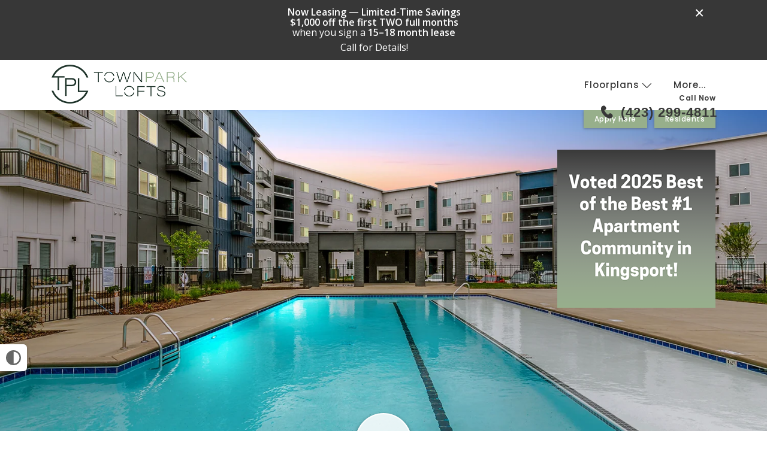

--- FILE ---
content_type: text/html;charset=utf-8
request_url: https://www.townparklofts.com/
body_size: 30575
content:
<!DOCTYPE html>
<html lang="en" dir="ltr">
<head>
    <title>Town Park Lofts Apartments in Kingsport, Tennessee</title>

    <meta charset="utf-8" />
    <meta name="viewport" content="width=device-width, initial-scale=1.0, user-scalable=yes" />
    <meta http-equiv="cleartype" content="on" />
    <meta name="description" content="Your new home awaits at Town Park Lofts Apartments in Kingsport, Tennessee! Our luxury community offers one, two, and three bedroom apartments for rent." />
    <meta name="author" content="RentVision" />
    <meta name="format-detection" content="telephone=no">
    <meta property="og:title" content="Town Park Lofts Apartments in Kingsport, Tennessee" />
    <meta property="og:description" content="Your new home awaits at Town Park Lofts Apartments in Kingsport, Tennessee! Our luxury community offers one, two, and three bedroom apartments for rent." />
        <meta property="og:site_name" content="Town Park Lofts Apartments" />
        <meta property="og:image" content="https://lh3.googleusercontent.com/lhqaVH4NspipX0P9ev3yJFpNPn8rrPDNB_D5MOXd1PqN0EoGUD6JylEpAWelhaEI8gV4n63iBZY2rPdrPdxp7lsRMXxYQd5BqZ7mI38&#61;s3000-rw" />
        <meta name="google-translate-customization" content="TownParkLofts" />

        <meta property="og:url" content="https://www.townparklofts.com" />
        <link rel="canonical" href="https://www.townparklofts.com" />
        <link rel="shortcut icon" href="https://lh3.googleusercontent.com/B0T2tyR4y9WwKFUEXivY04d-VVkc71GJYFIW9eXp2lzlxh-O1fzsNYdvRtmYhk1zValRVean8Xpw22PK5rZ3rzyN" />
        <link rel="preconnect" href="https://fonts.googleapis.com">
    <link rel="preconnect" href="https://fonts.gstatic.com" crossorigin>
    <link rel="preload" href="https://fonts.googleapis.com/css2?family=Open+Sans:wght@400;600&family=Poppins:wght@500;600&display=swap" as="style" onload="this.onload=null;this.rel='stylesheet'">
    <noscript>
        <link rel="stylesheet" href="https://fonts.googleapis.com/css2?family=Open+Sans:wght@400;600&family=Poppins:wght@500;600&display=swap">
    </noscript>

    <link type="text/css" rel="stylesheet" href="/assets/css/reset.css?v=0.1" media="all" />
    <link type="text/css" rel="stylesheet" href="/assets/css/community/version2/main.min.css?v=9-1-hot-fix-1_202512241735" media="all" />
        <link rel="preload" href="https://lh3.googleusercontent.com/lhqaVH4NspipX0P9ev3yJFpNPn8rrPDNB_D5MOXd1PqN0EoGUD6JylEpAWelhaEI8gV4n63iBZY2rPdrPdxp7lsRMXxYQd5BqZ7mI38&#61;s3000-rw" as="image" />
                                                                                                          <!-- Global site tag (gtag.js) - Google Analytics -->
                                                                                                              <script async src="https://www.googletagmanager.com/gtag/js?id=G-P6XFPM5GRS"></script>
                                                                                                              <script>
                                                                                                                  let _ga4 = true;
                                                                                                                  window.dataLayer = window.dataLayer || [];

                                                                                                                  function gtag() {
                                                                                                                      dataLayer.push(arguments);
                                                                                                                  }

                                                                                                                  gtag('js', new Date());
                                                                                                                  gtag('config', 'G-P6XFPM5GRS');
                                                                                                              </script>
        <script type="text/javascript">
            !function (f, b, e, v, n, t, s) {
                if (f.fbq) return;
                n = f.fbq = function () {
                    n.callMethod ? n.callMethod.apply(n, arguments) : n.queue.push(arguments);
                };
                if (!f._fbq) f._fbq = n;
                n.push = n;
                n.loaded = !0;
                n.version = '2.0';
                n.queue = [];
                t = b.createElement(e);
                t.async = !0;
                t.src = v;
                s = b.getElementsByTagName(e)[0];
                s.parentNode.insertBefore(t, s);
            }(window,
                document, 'script', '//connect.facebook.net/en_US/fbevents.js');
            fbq('init', '678782285960810');
            fbq('track', 'PageView');</script>
        <style type="text/css">
@media (max-width: 1200px) {
.seoIframe {
float: none !important;
margin: 0 auto 10px auto !important;
width: 75% !important;
}
}
.homeSeoPrimaryContent .awards img {width: 160px; height: 160px; padding-top: 20px;}

.doorway-wrapper .doorway-launcher-button-wrapper.doorway-launcher-button-wrapper.doorway-launcher-button-wrapper {
bottom: 80px !important;
}

.doorway-wrapper .doorway-notification-frame-wrapper.doorway-notification-frame-wrapper-shown.doorway-notification-frame-wrapper-shown.doorway-notification-frame-wrapper-shown {
bottom: 160px !important;
}

/*Preferred Employers Page Formatting*/
.prefEmpPageHero .heroFilter {
padding: 160px 0px;
}
.occupation svg {
	min-width: 50px;
}
.preferred-employers h3{
line-height: 1.9rem;

}
.occupation-wrapper {
    display: grid;
    grid-template-columns: 1fr 1fr;
    gap: 2rem 3rem;
    margin: 1.5em auto;
max-width: 800px;
  }
  @media screen and (max-width: 768px) {
    .occupation-wrapper {
      grid-template-columns: 1fr;
    }
  }
/*End Preferred Employers Page Formatting*/

</style>
<meta name="facebook-domain-verification" content="cajn3g1za1a2q49nb5npgfft2bnsj1" />
</head>
<body  itemscope itemtype="http://schema.org/LocalBusiness https://schema.org/ApartmentComplex" class="desktop-page translate">
<button aria-label="High Contrast" title="High Contrast" id="high-contrast-toggle" onclick="if (event.detail !== 0) this.blur();">
    <svg width="25" height="25" viewBox="0 0 20 20" xmlns="http://www.w3.org/2000/svg">
        <circle cx="10" cy="10" r="9" stroke="#666766" stroke-width="2" fill="#FFFFFF" />
        <path d="M 10,1 A 9,9 0 0,0 10,19 Z" fill="#666766" transform="scale(0.95), translate(0.75,0.5)" />
    </svg>
</button>
<script>
    const root = document.querySelector(':root');
    const highContrastToggle = document.getElementById('high-contrast-toggle');
    const prefersContrast = window.matchMedia('(prefers-contrast: more)').matches;
    const highContrastOn = localStorage.getItem('highContrastOn') === 'true';
    const highContrastOff = localStorage.getItem('highContrastOn') === 'false';
    const darkOnDarkCommunitySettingOn = root.classList.contains('lighten');

    function toggleHighContrast(mode) {
        const brandColorVars = {
            COLOR_PRIMARY: '#373737',
            COLOR_PRIMARY_10_PCT: 'rgba(55, 55, 55, .10)',
            COLOR_PRIMARY_50_PCT: 'rgba(55, 55, 55, .50)',
            COLOR_ACCENT: '#97af8b',
            COLOR_ACCENT_10_PCT: 'rgba(151, 175, 139, .10)',
            COLOR_ACCENT_50_PCT: 'rgba(151, 175, 139, .50)',
            BORDER_COLOR_ACCENT: '#97af8b',
            BACKGROUND_COLOR_BANNER: '#373737',
            FONT_COLOR_BANNER: '#ffffff',
            BACKGROUND_COLOR_SPECIALS_FLAG: '#97af8b',
            FONT_COLOR_SPECIALS_FLAG: '#FFFFFF',
            BRAND_PATTERN_BACKGROUND_IMAGE: "url('https://lh3.googleusercontent.com/blZ2gmfPNrjTre_D2LwnFLhwCJs2UJs6gofKlIN4JuwXGZVKZGoERobg5Decf31NKndhqJff2INRIhhCAZjt7-oogryRjfaewZyyNgA=rw')",
        };

        const accessibleColorVars = {
            COLOR_PRIMARY: '#666766',
            COLOR_PRIMARY_10_PCT: 'rgba(102, 103, 102, 0.1)',
            COLOR_PRIMARY_50_PCT: 'rgba(102, 103, 102, 0.5)',
            COLOR_ACCENT: '#333333',
            COLOR_ACCENT_10_PCT: 'rgba(51, 51, 51, 0.1)',
            COLOR_ACCENT_50_PCT: 'rgba(51, 51, 51, 0.5)',
            BORDER_COLOR_ACCENT: '#333333',
            BACKGROUND_COLOR_BANNER: '#F2F2F3',
            FONT_COLOR_BANNER: '#333333',
            BACKGROUND_COLOR_SPECIALS_FLAG: '#333333',
            FONT_COLOR_SPECIALS_FLAG: '#FFFFFF',
            BRAND_PATTERN_BACKGROUND_IMAGE: 'none',
        };

        for (const [key, value] of Object.entries(mode === 'contrast' ? accessibleColorVars : brandColorVars)) {
            if (value) {
                root.style.setProperty(`--${key.toLowerCase().replace(/_/g, '-')}`, value);
            }
        }
        root.style.setProperty('--consent-bottom-override', '10px');
        root.style.setProperty('--font-family-body', 'Open Sans');
        root.style.setProperty('--font-weight-normal-body', '400');
        root.style.setProperty('--font-weight-bold-body', '600');
        root.style.setProperty('--font-family-heading', 'Poppins');
        root.style.setProperty('--font-weight-normal-heading', '500');
        root.style.setProperty('--font-weight-bold-heading', '600');

        if (mode === 'contrast') {
            root.classList.add('lighten');
            root.classList.add('high-contrast');
        } else if (!darkOnDarkCommunitySettingOn) {
            root.classList.remove('lighten');
        }

        if (mode !== 'contrast') {
            root.classList.remove('high-contrast');
        }

        highContrastToggle.classList.toggle('high-contrast', mode === 'contrast');
        localStorage.setItem('highContrastOn', (mode === 'contrast').toString());
        if (window.initializeMap) {
            initializeMap();
        }
    }

    // on page load
    toggleHighContrast((prefersContrast && !highContrastOff) || highContrastOn ? 'contrast' : 'brand');

    // on toggle click
    highContrastToggle.addEventListener('click', function () {
        const isHighContrast = highContrastToggle.classList.contains('high-contrast');
        toggleHighContrast(isHighContrast ? 'brand' : 'contrast');
        trackGA4Event(`toggle_high_contrast_${isHighContrast ? 'off' : 'on'}`);
        stickyHeader();
    });
</script>
    <noscript><img height="1" width="1" style="display:none" src="https://www.facebook.com/tr?id=678782285960810&ev=PageView&noscript=1"/></noscript>
    <div id="banner-content" class="banner-content" style="display: none;">
        <div class="widthLimiter">
            <div class="mfp-close-btn-in">
                <button title="Close" type="button" class="mfp-close" onclick="toggleBanner();">×</button>
            </div>
            <div class="banner-inner-content identifiable-links">
                <p><strong data-start="663" data-end="701">Now Leasing &mdash; Limited-Time Savings</strong><br data-start="701" data-end="704" /><strong data-start="704" data-end="744">$1,000 off the first TWO full months</strong><br data-start="744" data-end="747" />when you sign a <strong data-start="763" data-end="784">15&ndash;18 month lease</strong></p>
<p>Call for Details!</p>
            </div>
        </div>
    </div>
    <button style="display: none;" id="reopen-banner-btn" class="accentButton" onclick="toggleBanner()">
        Open Banner
    </button>
    <script type="text/javascript">
        const now = new Date();
        const todayDate = now.getFullYear() + '-' + (now.getMonth() + 1) + '-' + now.getDate();
        const bannerContent = document.getElementById('banner-content');

        function toggleBanner() {
            const bannerContent = document.querySelector('.banner-content');
            const reopenBtn = document.getElementById('reopen-banner-btn');
            const header = document.querySelector('header');
            if (bannerContent.style.display === 'none') {
                slideDown(bannerContent, 500);
                document.body.classList.add('banner');
                header.classList.remove('fixed');
                localStorage.removeItem('banner-closed-date');
                if (reopenBtn) {
                    reopenBtn.style.display = 'none';
                }
            } else {
                slideUp(bannerContent, 500);
                document.body.classList.remove('banner');
                localStorage.setItem('banner-closed-date', todayDate);
                if (reopenBtn) {
                    reopenBtn.style.display = '';
                }
            }
        }

        function initializeDesktopBanner() {
            const bannerContent = document.getElementById('banner-content');

            const closedDate = localStorage.getItem('banner-closed-date');
            const wasDismissedToday = closedDate === todayDate;

            if (!wasDismissedToday) {
                document.body.classList.add('banner');
                bannerContent.style.display = ''; // Show the banner
                document.getElementById('reopen-banner-btn').style.display = 'none'; // Hide the reopen button
            } else {
                bannerContent.style.display = 'none'; // Hide the banner
                document.getElementById('reopen-banner-btn').style.display = ''; // Show the reopen button
            }

            // determine external/internal links
            bannerContent.querySelectorAll('a').forEach(function (a) {
                if (a.href.indexOf(window.location.hostname) === -1) {
                    a.target = '_blank';
                    a.rel = 'noopener noreferrer';
                    const externalLinkIconWrapper = a.nextElementSibling;
                    if (externalLinkIconWrapper && externalLinkIconWrapper.classList.contains('external-link-icon-wrapper')) {
                        externalLinkIconWrapper.style.display = 'inline'; // show the external link icon wrapper
                        // hack to fix external link icon not showing up in SAFARI because SAFARI
                        const svg = externalLinkIconWrapper.querySelector('.external-link-icon');
                        svg.style.display = 'none';
                        setTimeout(() => {
                            svg.style.display = 'inline'; // show the external link icon svg after hiding it for a moment to fix safari bug
                        }, 1);
                    }
                }
            });

            const reopenBtn = document.getElementById('reopen-banner-btn');
            window.addEventListener('scroll', function () {
                if (reopenBtn) {
                    if (window.pageYOffset > 0) {
                        // Scrolling down
                        reopenBtn.classList.add('slide-out');
                    } else {
                        // Scrolled to the top
                        reopenBtn.classList.remove('slide-out');
                    }
                }
            });

        }

        initializeDesktopBanner();

        window.addEventListener('load', function () {
            initBanner();
        });
    </script>
<div class="skipNavBanner" onfocusin="toggleSkipNavBanner('focusIn')" onfocusout="toggleSkipNavBanner('focusOut')"><a tabindex="0" href="javascript:skipToContent()">Skip Main Navigation</a></div>
<header id="mainNavigation" class="home transparent">
        <div id="google_translate_element"></div>
        <script type="text/javascript">
            function googleTranslateElementInit() {
                new google.translate.TranslateElement({pageLanguage: 'en', layout: google.translate.TranslateElement.InlineLayout.SIMPLE, includedLanguages: 'en,es'}, 'google_translate_element');
            }
        </script>
        <script type="text/javascript" src="//translate.google.com/translate_a/element.js?cb=googleTranslateElementInit"></script>
    <div class="headerWrapper widthLimiter">
        <div class="header-logos-wrapper">
                    <div class="whiteLogoContainer"><a class="logo" href="/" aria-labelledby="community-logo-white"><img id="community-logo-white" class="whiteLogo" src="https://lh3.googleusercontent.com/nleTeC8DUmTCor2llXoHQ-dNtgkxO8Dwwv0Fi1W9g3HMJvX0LbmlnM2ZK29DE-t0-c7Ia5jBMUh1eV-EB3wviNFEKw&#61;h130-rw" alt="Town Park Lofts Apartments Homepage" loading="eager" /></a></div>            <div class="standardLogoContainer"><a class="logo" href="/" aria-labelledby="community-logo-image"><img id="community-logo-image" class="standardLogo" itemprop="logo" src="https://lh3.googleusercontent.com/LZvBw26ZDxJmj_zDZT_3sGuPyRdf_iwGHoJo35JDG6jgxMyhrz-IdxMFOBij_6dl1iRl3wn-dkT2q0upPXmpfwhrRA&#61;h130-rw" alt="Town Park Lofts Apartments Homepage" loading="eager" /></a></div>
        </div>
        <div class="header-not-logos-wrapper">
            <div class="headerLinks">
                <div class="navigationLinks">
                    <div class="floorplan-list-container">
                        <a id="showFloorplans" class="header-link" href="#">Floorplans
                            <svg class="header-floorplans-toggle-arrow" xmlns="http://www.w3.org/2000/svg" viewBox="0 0 28.14 15.17">
                                <path class="fill-primary" d="M.32.32a1.1,1.1,0,0,0,0,1.56h0l13,13a1.1,1.1,0,0,0,1.56,0h0l13-13A1.1,1.1,0,1,0,26.26.32L14.07,12.51,1.88.32A1.1,1.1,0,0,0,.32.32Z" />
                            </svg>
                        </a>
                        <ul id="floorPlanList" class="header-dropdown-list" role="menu" aria-label="Floor Plans" style="display:none;">
                            <li data-slug="floorplans" class="menuItem" role="none">
                                <a href="/floorplans" class="header-dropdown-link" role="menuitem" tabindex="0">
                                    All Floorplans
                                </a>
                            </li>
                                <li data-slug="one-bedroom" class="menuItem bedroomCount" role="none">
                                    <a href="/floorplans/one-bedroom" class="header-dropdown-link" role="menuitem" aria-haspopup="true" aria-expanded="false" tabindex="0">
                                        <span>1 Bedroom</span>
                                            <span><svg xmlns="http://www.w3.org/2000/svg" viewBox="0 0 16.91 29.12" aria-label="Next" class="simpleArrow" focusable="false">
	<title>Next</title>
	<g data-name="Layer 2">
		<g data-name="Layer 1">
			<path d="M11.43,14.62.68,25.24C-1.44,27.36,1.88,30.54,4,28.42L16.21,16.21a2.17,2.17,0,0,0,0-3.19L4,.68C1.88-1.44-1.44,1.88.68,3.87Z"></path>
		</g>
	</g>
</svg></span>
                                    </a>
                                        <ul class="submenu header-dropdown-list " role="menu" aria-label="1 Bedroom Floor Plans" aria-hidden="true">
                                                <li data-slug="clay" class="menuItem" role="none">
                                                    <a href="/floorplans/one-bedroom/clay" class="header-dropdown-link" title="Clay" role="menuitem" tabindex="-1">Clay</a>
                                                </li>
                                                <li data-slug="dale" class="menuItem" role="none">
                                                    <a href="/floorplans/one-bedroom/dale" class="header-dropdown-link" title="Dale" role="menuitem" tabindex="-1">Dale</a>
                                                </li>
                                                <li data-slug="ravine" class="menuItem" role="none">
                                                    <a href="/floorplans/one-bedroom/ravine" class="header-dropdown-link" title="Ravine" role="menuitem" tabindex="-1">Ravine</a>
                                                </li>
                                                <li data-slug="shelby" class="menuItem" role="none">
                                                    <a href="/floorplans/one-bedroom/shelby" class="header-dropdown-link" title="Shelby" role="menuitem" tabindex="-1">Shelby</a>
                                                </li>
                                        </ul>
                                </li>
                                <li data-slug="two-bedroom" class="menuItem bedroomCount" role="none">
                                    <a href="/floorplans/two-bedroom" class="header-dropdown-link" role="menuitem" aria-haspopup="true" aria-expanded="false" tabindex="0">
                                        <span>2 Bedroom</span>
                                            <span><svg xmlns="http://www.w3.org/2000/svg" viewBox="0 0 16.91 29.12" aria-label="Next" class="simpleArrow" focusable="false">
	<title>Next</title>
	<g data-name="Layer 2">
		<g data-name="Layer 1">
			<path d="M11.43,14.62.68,25.24C-1.44,27.36,1.88,30.54,4,28.42L16.21,16.21a2.17,2.17,0,0,0,0-3.19L4,.68C1.88-1.44-1.44,1.88.68,3.87Z"></path>
		</g>
	</g>
</svg></span>
                                    </a>
                                        <ul class="submenu header-dropdown-list " role="menu" aria-label="2 Bedroom Floor Plans" aria-hidden="true">
                                                <li data-slug="clinchfield" class="menuItem" role="none">
                                                    <a href="/floorplans/two-bedroom/clinchfield" class="header-dropdown-link" title="Clinchfield" role="menuitem" tabindex="-1">Clinchfield</a>
                                                </li>
                                                <li data-slug="hammond" class="menuItem" role="none">
                                                    <a href="/floorplans/two-bedroom/hammond" class="header-dropdown-link" title="Hammond" role="menuitem" tabindex="-1">Hammond</a>
                                                </li>
                                                <li data-slug="sullivan" class="menuItem" role="none">
                                                    <a href="/floorplans/two-bedroom/sullivan" class="header-dropdown-link" title="Sullivan" role="menuitem" tabindex="-1">Sullivan</a>
                                                </li>
                                        </ul>
                                </li>
                                <li data-slug="three-bedroom" class="menuItem bedroomCount" role="none">
                                    <a href="/floorplans/three-bedroom" class="header-dropdown-link" role="menuitem" aria-haspopup="true" aria-expanded="false" tabindex="0">
                                        <span>3 Bedroom</span>
                                            <span><svg xmlns="http://www.w3.org/2000/svg" viewBox="0 0 16.91 29.12" aria-label="Next" class="simpleArrow" focusable="false">
	<title>Next</title>
	<g data-name="Layer 2">
		<g data-name="Layer 1">
			<path d="M11.43,14.62.68,25.24C-1.44,27.36,1.88,30.54,4,28.42L16.21,16.21a2.17,2.17,0,0,0,0-3.19L4,.68C1.88-1.44-1.44,1.88.68,3.87Z"></path>
		</g>
	</g>
</svg></span>
                                    </a>
                                        <ul class="submenu header-dropdown-list " role="menu" aria-label="3 Bedroom Floor Plans" aria-hidden="true">
                                                <li data-slug="charlemont" class="menuItem" role="none">
                                                    <a href="/floorplans/three-bedroom/charlemont" class="header-dropdown-link" title="Charlemont" role="menuitem" tabindex="-1">Charlemont</a>
                                                </li>
                                        </ul>
                                </li>
                        </ul>
                    </div>
                    <a href="/amenities" class="header-link">Amenities</a>
                    
                                <a href="/content/tours" class="header-link" >Tours</a>
                                <a href="/content/preferred-employer-program" class="header-link" >Preferred Employers</a>
                                <a href="/content/our-reviews" class="header-link" >Reviews</a>
                    <a href="/contact" class="last header-link">Contact</a>
                    <a id="moreHeader" class="last header-link" href="#" style="display:none;">More...</a>
                </div>
                <ul id="extraLinks" class="header-dropdown-list" style="display:none;">
                </ul>
            </div>
            <script type="text/javascript">
                window.setTimeout(function () {
                    // Toggle extra links with vanilla JS
                    const moreHeader = document.getElementById('moreHeader');
                    const extraLinks = document.getElementById('extraLinks');
                    const showFloorplans = document.getElementById('showFloorplans');
                    const floorPlanList = document.getElementById('floorPlanList');
                    const floorplansToggleArrow = document.querySelector('.header-floorplans-toggle-arrow');

                    // Helper function to toggle dropdown with animation
                    function toggleDropdown(element, show) {
                        if (show) {
                            // Ensure initial state is correct
                            element.style.display = 'block';
                            element.style.overflow = 'hidden';
                            element.style.maxHeight = '0px';
                            // Force reflow
                            element.offsetHeight;
                            // Get the natural height
                            const height = element.scrollHeight;
                            // Add show class which will animate to the natural height
                            element.classList.add('show');
                            element.style.maxHeight = height + 'px';
                            // Wait for animation to complete before showing overflow
                            setTimeout(() => {
                                if (element.classList.contains('show')) {
                                    element.style.overflow = 'visible';
                                }
                            }, 300);
                        } else {
                            // Hide overflow immediately when closing
                            element.style.overflow = 'hidden';
                            // Get the current height
                            const height = element.scrollHeight;
                            // Set max-height to current height
                            element.style.maxHeight = height + 'px';
                            // Force reflow
                            element.offsetHeight;
                            // Remove show class and set max-height to 0
                            element.classList.remove('show');
                            element.style.maxHeight = '0px';
                            // Wait for transition to complete before hiding
                            setTimeout(() => {
                                if (!element.classList.contains('show')) {
                                    element.style.display = 'none';
                                    element.style.maxHeight = '';
                                }
                            }, 300);
                        }
                    }

                    // Toggle extra links
                    moreHeader.addEventListener('click', function (e) {
                        e.preventDefault();
                        const isHidden = !extraLinks.classList.contains('show');
                        toggleDropdown(extraLinks, isHidden);
                        toggleDropdown(floorPlanList, false);
                    });

                    // Toggle floorplans list
                    showFloorplans.addEventListener('click', function (e) {
                        e.preventDefault();
                        const isHidden = !floorPlanList.classList.contains('show');

                        // If opening, track the event
                        if (isHidden) {
                            trackGA4Event('nav_floorplans_dropdown_open');
                        }

                        toggleDropdown(floorPlanList, isHidden);
                        toggleDropdown(extraLinks, false);

                        // Animate arrow
                        floorplansToggleArrow.style.transform = isHidden ? 'rotate(-180deg)' : '';
                    });

                    // Click away listeners for both extra links and floorplans list
                    document.addEventListener('click', function (e) {
                        // Don't close if clicking on menu toggle buttons
                        if (e.target === moreHeader || e.target === showFloorplans) {
                            return;
                        }

                        if (!e.target.closest('.header-dropdown-list') && !e.target.closest('.floorplan-list-container')) {
                            toggleDropdown(extraLinks, false);
                            toggleDropdown(floorPlanList, false);
                            floorplansToggleArrow.style.transform = '';
                        }
                    });

                    // If url is floorplan page, grab the slug and set a selected class on the floorplan list item
                    const url = window.location.href;
                    const slug = url.substring(url.lastIndexOf('/') + 1);
                    const floorPlanItems = floorPlanList.querySelectorAll('li');
                    floorPlanItems.forEach(function (item) {
                        if (item.dataset.slug.trim() === slug.trim().replace('#', '')) {
                            item.classList.add('selected');
                        }
                    });

                    const floorPlanMenu = document.getElementById('floorPlanList');
                    const floorPlanMenuItems = floorPlanMenu.querySelectorAll('[role="menuitem"]');

                    const otherMenu = document.querySelector('#extraLinks');
                    const otherMenuItems = otherMenu.querySelectorAll('[role="menuitem"]');

                    setTimeout(() => {
                        [...floorPlanMenuItems, ...otherMenuItems].forEach(item => addMenuItemEventListener(item));
                    }, 500);

                }, 1000);
            </script>
                    <div class="phoneNumber navigation-cta color-primary">
                        <div>
                            <p class="callNow navigation-cta-secondary-line">Call Now</p>
                            <p class="phoneLine navigation-cta-primary-line"><svg class="callNowSvg" xmlns="http://www.w3.org/2000/svg" viewBox="-2 -2 24 24" role="img" aria-hidden="true" focusable="false">
    <g>
        <g>
            <path class="callNowSvgPath svg-fill fill-primary"
                  d="M11.858 12.8558C9.1476 11.225 7.47465 8.36859 6.97698 7.14424L7.74547 6.86579C8.1008 6.73705 8.41254 6.50967 8.64446 6.21009L8.93898 5.82965C9.46509 5.15004 9.50088 4.2092 9.02791 3.49193L8.31883 2.41659C7.59742 1.32257 6.15742 0.973885 5.018 1.61732L4.3499 1.9946C4.29257 2.02697 4.23801 2.06489 4.18922 2.1092C1.90692 4.1819 2.47939 8.62243 6.10129 12.8606C9.91101 17.3185 14.0095 18.3438 16.3902 16.3862C16.4411 16.3443 16.4867 16.2959 16.5272 16.2439L16.9995 15.6374C17.8049 14.6032 17.6797 13.1204 16.7125 12.2384L15.8233 11.4276C15.1597 10.8226 14.1756 10.7366 13.4173 11.2174L13.0388 11.4574C12.822 11.595 12.6335 11.7732 12.4837 11.9823L11.858 12.8558Z"></path>
        </g>
    </g>
</svg><span class="adwordsNumber navigation-cta-primary-line-text">(423) 299-4811</span></p>
                        </div>
                    </div>
        </div>
    </div>
</header>
<div class="headerFiller"></div>
    <div class="specialLinksWrapper fixed">
        <div class="widthLimiter">
            <div class="specialLinks">
                    <a href="/content/apply" onclick="trackLinkClickLabelWithURL('Prospect', 'Internal Apply Tab');trackGA4Event('rv_cv_click_apply_nav');" >Apply Here</a>
                        <a href="https://townparklofts.activebuilding.com" target="_blank" rel="noopener" onclick="trackLinkClickLabelWithURL('Resident', 'External Residents Tab');">Residents</a>
            </div>
        </div>
    </div>
<script type="text/javascript">
    const header = document.querySelector('header');
    const headerFiller = document.querySelector('.headerFiller');

    function setFillerHeaderHeight() {
        headerFiller.style.minHeight = `${header.offsetHeight}px`;
    }

    setFillerHeaderHeight(); // called outside during load for immediate calculation

    // Run trimHeader and stickyHeader as soon as DOM is ready
    document.addEventListener('DOMContentLoaded', function () {
        stickyHeader();
        trimHeader();
        setFillerHeaderHeight();

        window.addEventListener('resize', function () {
            stickyHeader();
            trimHeader();
            setFillerHeaderHeight();
        });

        window.addEventListener('scroll', function () {
            stickyHeader();
        });
    });
</script>
<style>
	.browserAlert {
		background-color: #999999;
		color: #ffffff;
		padding: 0.8em;
		width: 75%;
		max-width: 48em;
		margin-left: -24em;
		position: absolute;
		left: 50%;
		top: 5.45em;
		z-index: 999999;
	}
	.browserAlert a {
		color: #003A5D;
	}
	.browserAlert p {
		line-height: 1.2em;
		margin-left: 0.5em;
	}
	.browserAlert .dismissAlert {
		float: right;
		display: block;
		background-color: #f3f3f3;
		color: #003A5D;
		margin-top: .2em;
		padding: .3em;
		width: 6em;
		text-align: center;
		text-decoration: none;
		cursor: pointer;
	}
</style>
<div id="unsupportedBrowserAlert" class="browserAlert" style="display:none;">
	<p>You are running an unsupported browser, please consider upgrading to a modern browser.</p>
	<p>To download Google Chrome, click: <a href="https://www.google.com/chrome/" target="_blank" rel="noopener">Download Chrome</a>.<a class="dismissAlert" href="#" onclick="dismissUnsupported(this);return false;" >Dismiss</a></p>
</div>
<!--NOTE: browserSupport.js and jQuery and jQuery cookie must be included on any page that uses this partial-->
<script type="text/javascript">window.addEventListener('load',function(){checkBrowser()})</script>

<div class="homePageHero accountForSticky">
            <div style="height: 100%;width: 100%;position: absolute;">
                <img style="height: 100%;width: 100%;object-fit: cover;" src="https://lh3.googleusercontent.com/lhqaVH4NspipX0P9ev3yJFpNPn8rrPDNB_D5MOXd1PqN0EoGUD6JylEpAWelhaEI8gV4n63iBZY2rPdrPdxp7lsRMXxYQd5BqZ7mI38=s3000-rw" alt="Town Park Lofts&#39; apartment buildings at dusk with view of pool and dark gray, light gray, and brick siding" />
            </div>
    <div class="widthLimiter">
        <div itemscope itemtype="http://schema.org/ImageObject" >
            <meta itemprop="thumbnail" content="https://lh3.googleusercontent.com/lhqaVH4NspipX0P9ev3yJFpNPn8rrPDNB_D5MOXd1PqN0EoGUD6JylEpAWelhaEI8gV4n63iBZY2rPdrPdxp7lsRMXxYQd5BqZ7mI38=s3000-rw" />
            <meta itemprop="representativeOfPage" content="true" />
                <meta itemprop="caption" content="Town Park Lofts&#39; apartment buildings at dusk with view of pool and dark gray, light gray, and brick siding" />            <div itemprop="productionCompany" itemscope itemtype="http://schema.org/Organization">
                <meta itemprop="name" content="RentVision" />
            </div>
            <div itemprop="copyrightHolder" itemscope itemtype="http://schema.org/Organization">
                <meta itemprop="name" content="RentVision" />
            </div>
            <div itemprop="about" itemscope itemtype="http://schema.org/Thing">
                <meta itemprop="url" content="https://www.townparklofts.com" />
            </div>
            <div itemprop="contentLocation" itemscope itemtype="http://schema.org/ApartmentComplex">
                <div itemprop="address" itemscope itemtype="http://schema.org/PostalAddress">
                    <meta itemprop="streetAddress" content="455 W Sullivan Street" />
                    <meta itemprop="addressLocality" content="Kingsport" />
                    <meta itemprop="addressRegion" content="Tennessee" />
                    <meta itemprop="postalCode" content="37660" />
                    <meta itemprop="addressCountry" content="US" />
                </div>
                <div itemprop="geo" itemscope itemtype="http://schema.org/GeoCoordinates">
                    <meta itemprop="latitude" content="36.5528251" />
                    <meta itemprop="longitude" content="-82.5630913" />
                </div>
            </div>
        </div>
                <div class="homeTopRight homeTopRight-not-shaded identifiable-links">
                    <p><img style="width:100%;" src="https://lh3.googleusercontent.com/pPDY888z0McbhjoGnRUEB0nA8peThKt2fYComhV4SlASY9gzuslvKj3XgtDQ3xowg0f_NlrKFJ-JW-YiW-642DDB3Zd-3fUjFDwY_BE=rw" alt="Voted 2025 Best of the Best 1 Apartment Community in Kingsport"/></p>
                </div>
    </div>
        <div class="featuredFloorplansCTAContainer"><a href="#featuredFloorplansContainer" class="featuredFloorplansCTA color-primary"><span id="featuredFloorplanLabel" class="ctaText">Featured Floorplans</span></a></div>
</div>
    <section id="featuredFloorplansContainer" class="homePageFloorplanSlider floorplansSliderContainer skipNavContent" role="group" aria-labelledby="featuredFloorplanLabel" aria-roledescription="carousel" style="opacity: 0;">
        <div id="floorplansSlider" class="floorplansSlider">
            <button id="leftArrowContainer" class="scrollArrow leftArrow"><svg xmlns="http://www.w3.org/2000/svg" viewBox="0 0 16.91 29.12" aria-label="Previous" class="simpleArrow" focusable="false">
	<title>Previous</title>
	<g data-name="Layer 2">
		<g data-name="Layer 1">
			<path d="M5.47,14.5,16.22,3.89C18.35,1.76,15-1.42,12.91.7L.7,12.91a2.17,2.17,0,0,0,0,3.19L12.91,28.44c2.12,2.12,5.44-1.19,3.32-3.19Z"></path>
		</g>
	</g>
</svg></button>
            <button id="rightArrowContainer" class="scrollArrow rightArrow"><svg xmlns="http://www.w3.org/2000/svg" viewBox="0 0 16.91 29.12" aria-label="Next" class="simpleArrow" focusable="false">
	<title>Next</title>
	<g data-name="Layer 2">
		<g data-name="Layer 1">
			<path d="M11.43,14.62.68,25.24C-1.44,27.36,1.88,30.54,4,28.42L16.21,16.21a2.17,2.17,0,0,0,0-3.19L4,.68C1.88-1.44-1.44,1.88.68,3.87Z"></path>
		</g>
	</g>
</svg></button>
            <div class="floorplanOverflow">
                <div class="floorplanScroller hideUntilSlickInitialized" id="floorplanScroller" style="display:none;">
                        <div id="floorplanSlide_11180" class="floorplan" aria-label="Link slide for Clay" onclick="trackFeaturedFloorplanClick('1'); window.location = '/floorplans/one-bedroom/clay';" onkeydown="clickOnEnterKeyPress(event, this);">
    <div class="slide-window">
        
        <div class="photoWrapper ">
                <img src="https://lh3.googleusercontent.com/lRWvMiV9lWlO2TbedZypSUiTe_PVk8JOaj-XBNoT68KUVMBAU8z3qEdc9Z8k1CqwT1CgGA069c11uDoBjAvngr1NbQ&#61;s350-rw" alt="Go to Clay Floorplan page." role="link" width="350" height="233" style="background-image: url('https://lh3.googleusercontent.com/lRWvMiV9lWlO2TbedZypSUiTe_PVk8JOaj-XBNoT68KUVMBAU8z3qEdc9Z8k1CqwT1CgGA069c11uDoBjAvngr1NbQ&#61;s50-rw');background-size: cover;" loading="lazy" />
                    <div class="videoPlayContainer"><a class="videoPlay" href="/floorplans/one-bedroom/clay?vc=1" onclick="trackFeaturedFloorplanClick('1'); event.stopPropagation();" onkeydown="handleEnterKeyPress(event, this, true, false, true);"><svg xmlns="http://www.w3.org/2000/svg" xmlns:xlink="http://www.w3.org/1999/xlink" viewBox="0 0 120 121" aria-label="Play Video" class="playButtonSvgPath" focusable="false">
	<title>Play Video</title>
	<g id="Layer_2" data-name="Layer 2">
		<g id="Layer_1-2" data-name="Layer 1">
			<image width="121" height="122"
				   xlink:href="[data-uri]"
				   style="isolation:isolate"></image>
			<path d="M59.39,17.23A37.89,37.89,0,1,0,97.28,55.12h0A37.9,37.9,0,0,0,59.39,17.23Zm0,3.61a34.25,34.25,0,1,1-.06,0Zm-9.3,15.34A1.79,1.79,0,0,0,48.56,38V72.26a1.8,1.8,0,0,0,1.79,1.8,1.72,1.72,0,0,0,.94-.25L80.17,56.67a1.8,1.8,0,0,0,.63-2.47,1.73,1.73,0,0,0-.63-.63L51.3,36.43A1.72,1.72,0,0,0,50.09,36.18Zm2.09,5,23.51,14-23.51,14Z"/>
			<circle class="playButtonSvgCircle" cx="59.39" cy="55.12" r="36.1"/>
		</g>
	</g>
</svg><span class="hiddenIR">Walkthrough video for Clay.</span></a></div>            <div class="floorplan-price-box">
                <p class="floorplan-rent-info"></p>
                <p class="floorplan-rent">
                        $1,325<span class="hiddenIR">to</span><span aria-hidden="true">-</span>$1,445<span class="per-month-label">/month</span>
                </p>
            </div>
        </div>
        <div class="floorplan-info-box">
            <div class="floorplan-availability"><p class="availability-dot available">Available</p></div>
            <h3 class="floorplan-name" title="Clay">Clay</h3>
            <div class="floorplan-stats">
                <span class="stat-value">1 Bed</span>
                <span class="stat-value">1 Bath</span>
                    <span class="stat-value">718<span aria-hidden="true"> Sq Ft</span><span class="hiddenIR">Square Feet</span></span>
            </div>
        </div>
    </div>
</div>
                        <div id="floorplanSlide_11185" class="floorplan" aria-label="Link slide for Hammond" onclick="trackFeaturedFloorplanClick('2'); window.location = '/floorplans/two-bedroom/hammond';" onkeydown="clickOnEnterKeyPress(event, this);">
    <div class="slide-window">
        
        <div class="photoWrapper ">
                <img src="https://lh3.googleusercontent.com/6juDI1XVYFdEs2avybi-zfjm9WCyFEAnAF9nj1y_fSzpCD0rjPJkBpBSbm64CE9DrIld7-MAc79ZPmbwJDCHS6rLaFY&#61;s350-rw" alt="Go to Hammond Floorplan page." role="link" width="350" height="233" style="background-image: url('https://lh3.googleusercontent.com/6juDI1XVYFdEs2avybi-zfjm9WCyFEAnAF9nj1y_fSzpCD0rjPJkBpBSbm64CE9DrIld7-MAc79ZPmbwJDCHS6rLaFY&#61;s50-rw');background-size: cover;" loading="lazy" />
                    <div class="videoPlayContainer"><a class="videoPlay" href="/floorplans/two-bedroom/hammond?vc=1" onclick="trackFeaturedFloorplanClick('2'); event.stopPropagation();" onkeydown="handleEnterKeyPress(event, this, true, false, true);"><svg xmlns="http://www.w3.org/2000/svg" xmlns:xlink="http://www.w3.org/1999/xlink" viewBox="0 0 120 121" aria-label="Play Video" class="playButtonSvgPath" focusable="false">
	<title>Play Video</title>
	<g id="Layer_2" data-name="Layer 2">
		<g id="Layer_1-2" data-name="Layer 1">
			<image width="121" height="122"
				   xlink:href="[data-uri]"
				   style="isolation:isolate"></image>
			<path d="M59.39,17.23A37.89,37.89,0,1,0,97.28,55.12h0A37.9,37.9,0,0,0,59.39,17.23Zm0,3.61a34.25,34.25,0,1,1-.06,0Zm-9.3,15.34A1.79,1.79,0,0,0,48.56,38V72.26a1.8,1.8,0,0,0,1.79,1.8,1.72,1.72,0,0,0,.94-.25L80.17,56.67a1.8,1.8,0,0,0,.63-2.47,1.73,1.73,0,0,0-.63-.63L51.3,36.43A1.72,1.72,0,0,0,50.09,36.18Zm2.09,5,23.51,14-23.51,14Z"/>
			<circle class="playButtonSvgCircle" cx="59.39" cy="55.12" r="36.1"/>
		</g>
	</g>
</svg><span class="hiddenIR">Walkthrough video for Hammond.</span></a></div>            <div class="floorplan-price-box">
                <p class="floorplan-rent-info"></p>
                <p class="floorplan-rent">
                        $1,519<span class="hiddenIR">to</span><span aria-hidden="true">-</span>$1,549<span class="per-month-label">/month</span>
                </p>
            </div>
        </div>
        <div class="floorplan-info-box">
            <div class="floorplan-availability"><p class="availability-dot available">Available</p></div>
            <h3 class="floorplan-name" title="Hammond">Hammond</h3>
            <div class="floorplan-stats">
                <span class="stat-value">2 Bed</span>
                <span class="stat-value">2 Bath</span>
                    <span class="stat-value">1,048<span aria-hidden="true"> Sq Ft</span><span class="hiddenIR">Square Feet</span></span>
            </div>
        </div>
    </div>
</div>
                        <div id="floorplanSlide_11181" class="floorplan" aria-label="Link slide for Dale" onclick="trackFeaturedFloorplanClick('3'); window.location = '/floorplans/one-bedroom/dale';" onkeydown="clickOnEnterKeyPress(event, this);">
    <div class="slide-window">
        
        <div class="photoWrapper ">
                <img src="https://lh3.googleusercontent.com/grpB0Lcwoeuz1vq_pqodLFrUsLmf50q8oGmagsTyxs4PSeEa5HYGVV89O-ugO0pWpeBVD1qkiGnVlHaqRK1-WFcLeQ&#61;s350-rw" alt="Go to Dale Floorplan page." role="link" width="350" height="233" style="background-image: url('https://lh3.googleusercontent.com/grpB0Lcwoeuz1vq_pqodLFrUsLmf50q8oGmagsTyxs4PSeEa5HYGVV89O-ugO0pWpeBVD1qkiGnVlHaqRK1-WFcLeQ&#61;s50-rw');background-size: cover;" loading="lazy" />
                    <div class="videoPlayContainer"><a class="videoPlay" href="/floorplans/one-bedroom/dale?vc=1" onclick="trackFeaturedFloorplanClick('3'); event.stopPropagation();" onkeydown="handleEnterKeyPress(event, this, true, false, true);"><svg xmlns="http://www.w3.org/2000/svg" xmlns:xlink="http://www.w3.org/1999/xlink" viewBox="0 0 120 121" aria-label="Play Video" class="playButtonSvgPath" focusable="false">
	<title>Play Video</title>
	<g id="Layer_2" data-name="Layer 2">
		<g id="Layer_1-2" data-name="Layer 1">
			<image width="121" height="122"
				   xlink:href="[data-uri]"
				   style="isolation:isolate"></image>
			<path d="M59.39,17.23A37.89,37.89,0,1,0,97.28,55.12h0A37.9,37.9,0,0,0,59.39,17.23Zm0,3.61a34.25,34.25,0,1,1-.06,0Zm-9.3,15.34A1.79,1.79,0,0,0,48.56,38V72.26a1.8,1.8,0,0,0,1.79,1.8,1.72,1.72,0,0,0,.94-.25L80.17,56.67a1.8,1.8,0,0,0,.63-2.47,1.73,1.73,0,0,0-.63-.63L51.3,36.43A1.72,1.72,0,0,0,50.09,36.18Zm2.09,5,23.51,14-23.51,14Z"/>
			<circle class="playButtonSvgCircle" cx="59.39" cy="55.12" r="36.1"/>
		</g>
	</g>
</svg><span class="hiddenIR">Walkthrough video for Dale.</span></a></div>            <div class="floorplan-price-box">
                <p class="floorplan-rent-info"></p>
                <p class="floorplan-rent">
                        $1,500<span class="hiddenIR">to</span><span aria-hidden="true">-</span>$1,560<span class="per-month-label">/month</span>
                </p>
            </div>
        </div>
        <div class="floorplan-info-box">
            <div class="floorplan-availability"><p class="availability-dot available">Only 1 Vacant Unit Left!</p></div>
            <h3 class="floorplan-name" title="Dale">Dale</h3>
            <div class="floorplan-stats">
                <span class="stat-value">1 Bed</span>
                <span class="stat-value">1 Bath</span>
                    <span class="stat-value">838<span aria-hidden="true"> Sq Ft</span><span class="hiddenIR">Square Feet</span></span>
            </div>
        </div>
    </div>
</div>
                        <div id="floorplanSlide_11183" class="floorplan" aria-label="Link slide for Sullivan" onclick="trackFeaturedFloorplanClick('4'); window.location = '/floorplans/two-bedroom/sullivan';" onkeydown="clickOnEnterKeyPress(event, this);">
    <div class="slide-window">
        
        <div class="photoWrapper ">
                <img src="https://lh3.googleusercontent.com/Fcd3MlUrsKFhytlaikvr3nP81O9xnSrPZoRr2WOMpIBFNbtMwWz3lkmdpwGaA46D3smwhkaLLxK9_xfCxgiCjmUm86sQ00Jm1gUYT50&#61;s350-rw" alt="Go to Sullivan Floorplan page." role="link" width="350" height="233" style="background-image: url('https://lh3.googleusercontent.com/Fcd3MlUrsKFhytlaikvr3nP81O9xnSrPZoRr2WOMpIBFNbtMwWz3lkmdpwGaA46D3smwhkaLLxK9_xfCxgiCjmUm86sQ00Jm1gUYT50&#61;s50-rw');background-size: cover;" loading="lazy" />
                    <div class="videoPlayContainer"><a class="videoPlay" href="/floorplans/two-bedroom/sullivan?vc=1" onclick="trackFeaturedFloorplanClick('4'); event.stopPropagation();" onkeydown="handleEnterKeyPress(event, this, true, false, true);"><svg xmlns="http://www.w3.org/2000/svg" xmlns:xlink="http://www.w3.org/1999/xlink" viewBox="0 0 120 121" aria-label="Play Video" class="playButtonSvgPath" focusable="false">
	<title>Play Video</title>
	<g id="Layer_2" data-name="Layer 2">
		<g id="Layer_1-2" data-name="Layer 1">
			<image width="121" height="122"
				   xlink:href="[data-uri]"
				   style="isolation:isolate"></image>
			<path d="M59.39,17.23A37.89,37.89,0,1,0,97.28,55.12h0A37.9,37.9,0,0,0,59.39,17.23Zm0,3.61a34.25,34.25,0,1,1-.06,0Zm-9.3,15.34A1.79,1.79,0,0,0,48.56,38V72.26a1.8,1.8,0,0,0,1.79,1.8,1.72,1.72,0,0,0,.94-.25L80.17,56.67a1.8,1.8,0,0,0,.63-2.47,1.73,1.73,0,0,0-.63-.63L51.3,36.43A1.72,1.72,0,0,0,50.09,36.18Zm2.09,5,23.51,14-23.51,14Z"/>
			<circle class="playButtonSvgCircle" cx="59.39" cy="55.12" r="36.1"/>
		</g>
	</g>
</svg><span class="hiddenIR">Walkthrough video for Sullivan.</span></a></div>            <div class="floorplan-price-box">
                <p class="floorplan-rent-info"></p>
                <p class="floorplan-rent">
                        $1,789<span class="per-month-label">/month</span>
                </p>
            </div>
        </div>
        <div class="floorplan-info-box">
            <div class="floorplan-availability"><p class="availability-dot available">Available on January 6, 2026</p></div>
            <h3 class="floorplan-name" title="Sullivan">Sullivan</h3>
            <div class="floorplan-stats">
                <span class="stat-value">2 Bed</span>
                <span class="stat-value">2 Bath</span>
                    <span class="stat-value">1,223<span aria-hidden="true"> Sq Ft</span><span class="hiddenIR">Square Feet</span></span>
            </div>
        </div>
    </div>
</div>
                </div>
            </div>
                <div id="viewAllFloorplansLinkWrapper" class="viewAllFloorplansLinkWrapper">
                    <a class="viewAllFloorplansLink" href="/floorplans">View All Floorplans<span class="linkArrowWrapper"><svg xmlns="http://www.w3.org/2000/svg" viewBox="0 0 16.91 29.12" aria-label="" class="linkArrow" focusable="false">
	<g data-name="Layer 2">
		<g data-name="Layer 1">
			<path d="M11.43,14.62.68,25.24C-1.44,27.36,1.88,30.54,4,28.42L16.21,16.21a2.17,2.17,0,0,0,0-3.19L4,.68C1.88-1.44-1.44,1.88.68,3.87Z"></path>
		</g>
	</g>
</svg></span></a>
                </div>
        </div>
    </section>
    <script type="text/javascript">
        var hero = document.querySelector('.homePageHero'),
            featuredFloorplansCTA = hero.querySelector('.featuredFloorplansCTA'),
            featuredFloorplans = document.getElementById('featuredFloorplansContainer'),
            FEATURED_FLOORPLANS_EVT_CATEGORY = 'Home Featured Floorplans';

        function runScrollToFeaturedFloorplans(evt) {
            //Stops some weird jumpiness
            evt.preventDefault();
            featuredFloorplansCTA.parentElement.classList.add('scrolled');
            scrollIntoView($(featuredFloorplansCTA), 1500, 1000, {}, 72);
        }

        function init() {
            //Setup floorplan scroller and the feature floorplans scroller
            loadSlickSlider({
                sliderIdClass: 'floorplanScroller',
                prevArrowSelector: '.floorplansSlider #leftArrowContainer',
                nextArrowSelector: '.floorplansSlider #rightArrowContainer',
                variableWidth: true,
                responsive_3_SlideSlider: true,
                dots: true,
                announceSlidesShownFor: 'Featured ' + "Floorplans",
            });
            featuredFloorplansCTA.addEventListener('click', runScrollToFeaturedFloorplans);

            $(window).on('resize', function () {
                positionViewAllFloorplanLink();
            });
            queueMicrotask(() => {
                $('#featuredFloorplansContainer').css('opacity', 1);
                    positionViewAllFloorplanLink();
            });

            //Setup event tracking
            featuredFloorplansCTA.addEventListener('click', function (evt) {
                trackEvent(FEATURED_FLOORPLANS_EVT_CATEGORY, 'Featured Floorplans CTA', 'Click');
            });
        }

        window.addEventListener('load', function () {
            queueMicrotask(() => init());
        });
    </script>
<div class="background-white ff-background-correct">
    <div class="widthLimiter">
        <div class="homeSeoPrimaryContentWrapper">
            <h1>Town Park Lofts Apartments&#10;in Kingsport, Tennessee</h1>
            <span class="background-accent headerDivider">&nbsp;</span>
            <div class="homeSeoPrimaryContent identifiable-links">
                <div class="seoIframe" style="float: left; margin: 8px 20px 8px 0; width: 50%;">
<script src="//fast.wistia.com/assets/external/E-v1.js"></script>
<div class="videoPlayer wistiaVideoPlayer wistia_embed wistia_async_pyftbkpjmc videoFoam=true" id="playerDrone">
<div class="loading-sizer">
<div class="loading-animation"></div>
</div>
</div>
<script type="text/javascript">// <![CDATA[
var wistiaEmbed;
window.wistiaInitQueue = window.wistiaInitQueue || [];
window._wq = window._wq || [];
window.wistiaInitQueue.push(function(Wistia) {
Wistia.options("playerDrone", {
playerColor: '#97af8b',
controlsVisibleOnLoad: false
});
});
// ]]></script>
</div>
<p>Welcome to <strong>Town Park Lofts Apartments</strong>, the premier apartments for rent in <strong>downtown Kingsport</strong>! As a resident, you&rsquo;ll enjoy modern interior design in our <a href="/floorplans"><strong>one, two, and three bedroom apartments</strong></a>, along with an extensive selection of unparalleled amenities. All of our floorplans offer high-end features and sleek finishes, such as in-home washers and dryers, <strong>tile surround showers</strong>, oversized walk-in closets, private patios or balconies, <strong>lofty 9- to 15-foot ceilings</strong>, and glass enclosed showers, as well as designer kitchens with stainless steel appliances, <strong>white shaker cabinetry</strong>, entertainment islands, and granite countertops!</p>
<p>At Town Park Lofts Apartments, you&rsquo;ll experience an array of <a href="/amenities"><strong>upscale amenities</strong></a> focused on comfort and luxury. Socialize and entertain at our outdoor courtyard with a firepit or outdoor entertaining kitchen, get toned at our <strong>24-hour state-of-the-art fitness center</strong>, or relax outdoors at resort-style swimming pool! Residents will also enjoy our welcoming <strong>clubhouse</strong> with a pocket park, dog park and pet spa, and cabana area. For added convenience, take advantage of our <strong>valet trash service</strong>, interior corridors, and elevator access.</p>
<p>Check out our <a href="/content/preferred-employer-program"><strong>Preferred Employer Program</strong></a> and <a href="/contact"><strong>contact our friendly leasing staff</strong></a> to schedule a tour of your new home. We look forward to welcoming you home to Town Park Lofts Apartments!</p>
<p style="text-align: center;"><a href="https://www.apartmentratings.com/tn/kingsport/town-park-lofts_9199332346275183953/?utm_campaign=2020_apt_property&amp;utm_source=10081&amp;utm_medium=award_badge" target="_blank" rel="nofollow noopener" style="border-bottom: 0;"> <img style="width: 120px; padding: 2px 10px;" src="../files/community/3090-badge-top-rated-2020.png" alt="Apartment Ratings 2020" /> </a> <a href="https://www.apartmentratings.com/tn/kingsport/town-park-lofts_9199332346275183953/?utm_campaign=2020_apt_property&amp;utm_source=10081&amp;utm_medium=award_badge" target="_blank" rel="nofollow noopener" style="border-bottom: 0;"> <img style="width: 120px; padding: 2px 10px;" src="../files/community/3090-badge-top-rated-2021.png" alt="Apartment Ratings 2021" /> </a> <img style="width: 120px; padding: 2px 10px;" src="../files/community/3090-Maxus2022Award.png" alt="2022 ORA Power Ranking Award" /> <img style="width: 120px; padding: 2px 10px;" src="../files/community/3090-2024TimesNewAdwardLogo.png" alt="2024 Times News Readers Choice Award" /> <img style="width: 120px; padding: 2px 10px;" src="../files/community/3090-TimesNewsReadersChoice2025Badge.png" alt="Times News Readers Choice 2025 Badge" /></p>
<p style="text-align: center;"><span style="font-size: 24px;">Voted <strong>BEST APARTMENT COMPLEX</strong> in Kingsport in the 2024 Times News Readers Choice Awards!</span></p>
            </div>
            <a class="solidButton seeMoreFloorplans background-accent" href="/floorplans">See Floorplans</a>
        </div>
    </div>
</div>
<div class="background-primary">
    <div class="homeSeoContent">
            <section class="sliderWrapper" role="group" aria-label="Community Photos" aria-roledescription="carousel">
                <div class="slider" id="communitySlider">
                    <button title="Previous" class="sliderArrow communitySlider-arrow prev communitySlider-arrow-prev" style="display:none;"><?xml version="1.0" encoding="UTF-8"?>
<svg id="a" xmlns="http://www.w3.org/2000/svg" xmlns:xlink="http://www.w3.org/1999/xlink" viewBox="0 0 192 192" class="invertedSliderArrow" aria-label="previous" role="img" focusable="false">
    <defs>
        <filter id="invertedSliderArrowCircleFilter" filterUnits="userSpaceOnUse">
            <feOffset dx="0" dy="0"/>
            <feGaussianBlur result="c" stdDeviation="5"/>
            <feFlood flood-color="#757575" flood-opacity=".75"/>
            <feComposite in2="c" operator="in"/>
            <feComposite in="SourceGraphic"/>
        </filter>
    </defs>
    <circle class="invertedSliderArrowCircle" cx="96" cy="96" r="88.78"/>
    <path class="invertedSliderArrowSvgPath" d="M109.66,45.41c-16.42,16.42-32.85,32.85-49.27,49.27,17.08,17.3,34.16,34.6,51.24,51.9"/>
</svg></button>
                    <button title="Next" class="sliderArrow communitySlider-arrow next communitySlider-arrow-next" style="display:none;"><?xml version="1.0" encoding="UTF-8"?>
<svg id="a" xmlns="http://www.w3.org/2000/svg" xmlns:xlink="http://www.w3.org/1999/xlink" viewBox="0 0 192 192" class="invertedSliderArrow" aria-label="next" role="img" focusable="false">
    <defs>
        <filter id="invertedSliderArrowCircleFilter" filterUnits="userSpaceOnUse">
            <feOffset dx="0" dy="0"/>
            <feGaussianBlur result="c" stdDeviation="5"/>
            <feFlood flood-color="#757575" flood-opacity=".75"/>
            <feComposite in2="c" operator="in"/>
            <feComposite in="SourceGraphic"/>
        </filter>
    </defs>
    <circle class="invertedSliderArrowCircle" cx="96" cy="96" r="88.78"/>
    <path class="invertedSliderArrowSvgPath" d="M82.34,46.46c16.42,16.42,32.85,32.85,49.27,49.27-17.08,17.3-34.16,34.6-51.24,51.9"/>
</svg></button>
                    <button title="Expand" class="expandIconContainer" onclick="$('#communitySlider .slick-slide.slick-active a').click();"><?xml version="1.0" encoding="UTF-8"?>
<svg id="a" xmlns="http://www.w3.org/2000/svg" xmlns:xlink="http://www.w3.org/1999/xlink" viewBox="0 0 192 192" aria-label="Expand" focusable="false">
    <defs>
        <style>.j {
            filter: url(#f);
        }

        .j, .k, .l, .m {
            fill: #fff;
        }

        .k {
            filter: url(#d);
        }

        .l {
            filter: url(#h);
        }

        .m {
            filter: url(#b);
        }</style>
        <filter id="b" filterUnits="userSpaceOnUse">
            <feOffset dx="0" dy="0"/>
            <feGaussianBlur result="c" stdDeviation="5"/>
            <feFlood flood-color="#757575" flood-opacity=".75"/>
            <feComposite in2="c" operator="in"/>
            <feComposite in="SourceGraphic"/>
        </filter>
        <filter id="d" filterUnits="userSpaceOnUse">
            <feOffset dx="0" dy="0"/>
            <feGaussianBlur result="e" stdDeviation="5"/>
            <feFlood flood-color="#757575" flood-opacity=".75"/>
            <feComposite in2="e" operator="in"/>
            <feComposite in="SourceGraphic"/>
        </filter>
        <filter id="f" filterUnits="userSpaceOnUse">
            <feOffset dx="0" dy="0"/>
            <feGaussianBlur result="g" stdDeviation="5"/>
            <feFlood flood-color="#757575" flood-opacity=".75"/>
            <feComposite in2="g" operator="in"/>
            <feComposite in="SourceGraphic"/>
        </filter>
        <filter id="h" filterUnits="userSpaceOnUse">
            <feOffset dx="0" dy="0"/>
            <feGaussianBlur result="i" stdDeviation="5"/>
            <feFlood flood-color="#757575" flood-opacity=".75"/>
            <feComposite in2="i" operator="in"/>
            <feComposite in="SourceGraphic"/>
        </filter>
    </defs>
    <path class="m" d="M68.66,11.3H11.3v57.36l16.66-16.66,29.7,29.7,24.05-24.05-29.7-29.7,16.66-16.66Z"/>
    <path class="k" d="M183.07,125.7v57.36h-57.36l16.66-16.66-29.7-29.7,24.05-24.05,29.7,29.7,16.66-16.66Z"/>
    <path class="j" d="M125.7,8.93h57.36v57.36l-16.66-16.66-29.7,29.7-24.05-24.05,29.7-29.7-16.66-16.66Z"/>
    <path class="l" d="M8.93,125.7v57.36h57.36l-16.66-16.66,29.7-29.7-24.05-24.05-29.7,29.7-16.66-16.66Z"/>
</svg></button>
                    <div class="communityPhotos slideList">
                            <div class="communityPhoto sliderItem hideUntilSlickInitialized noTabStopHere">
                                <div class="background-image-container" style="background-image:url('https://lh3.googleusercontent.com/1zLexaSOFyYIHP2rj8-fkEMJIV6_x9A-CZgjJ_IqllNCyNaPh49Bqq6by9MUNrjOAC2IRRmAD8Uonr3SZnkCGoxe7RQufu8WEE6IiA=s200-rw');">
                                    <a itemscope itemtype="http://schema.org/ImageObject" class="community-photo sliderItemA noTabStopHere" onclick="this.focus();" href="https://lh3.googleusercontent.com/1zLexaSOFyYIHP2rj8-fkEMJIV6_x9A-CZgjJ_IqllNCyNaPh49Bqq6by9MUNrjOAC2IRRmAD8Uonr3SZnkCGoxe7RQufu8WEE6IiA=s3000-rw" aria-labelledby="label3090-https://lh3.googleusercontent.com/1zLexaSOFyYIHP2rj8-fkEMJIV6_x9A-CZgjJ_IqllNCyNaPh49Bqq6by9MUNrjOAC2IRRmAD8Uonr3SZnkCGoxe7RQufu8WEE6IiA"  title="Up close view of the three round tables with two chairs each in the clubhouse lounge area">
                                        <p id="label3090-https://lh3.googleusercontent.com/1zLexaSOFyYIHP2rj8-fkEMJIV6_x9A-CZgjJ_IqllNCyNaPh49Bqq6by9MUNrjOAC2IRRmAD8Uonr3SZnkCGoxe7RQufu8WEE6IiA" class="hiddenIR">Up close view of the three round tables with two chairs each in the clubhouse lounge area Click to enlarge.</p>
                                        <img draggable="false" class="slider-image sliderItemImage slider-full-image object-fit-cover" alt="" data-lazy="https://lh3.googleusercontent.com/1zLexaSOFyYIHP2rj8-fkEMJIV6_x9A-CZgjJ_IqllNCyNaPh49Bqq6by9MUNrjOAC2IRRmAD8Uonr3SZnkCGoxe7RQufu8WEE6IiA=s3000-rw">
                                        <meta itemprop="thumbnail" content="https://lh3.googleusercontent.com/1zLexaSOFyYIHP2rj8-fkEMJIV6_x9A-CZgjJ_IqllNCyNaPh49Bqq6by9MUNrjOAC2IRRmAD8Uonr3SZnkCGoxe7RQufu8WEE6IiA=s512-rw" />
                                        <meta itemprop="representativeOfPage" content="true" />
                                        <div itemprop="productionCompany" itemscope itemtype="http://schema.org/Organization">
                                            <meta itemprop="name" content="RentVision" />
                                        </div>
                                        <div itemprop="copyrightHolder" itemscope itemtype="http://schema.org/Organization">
                                            <meta itemprop="name" content="RentVision" />
                                        </div>
                                        <div itemprop="about" itemscope itemtype="http://schema.org/Thing">
                                            <meta itemprop="url" content="https://www.townparklofts.com" />
                                        </div>
                                        <div itemprop="contentLocation" itemscope itemtype="http://schema.org/ApartmentComplex">
                                            <div itemprop="address" itemscope itemtype="http://schema.org/PostalAddress">
                                                <meta itemprop="streetAddress" content="455 W Sullivan Street" />
                                                <meta itemprop="addressLocality" content="Kingsport" />
                                                <meta itemprop="addressRegion" content="Tennessee" />
                                                <meta itemprop="postalCode" content="37660" />
                                                <meta itemprop="addressCountry" content="US" />
                                            </div>
                                            <div itemprop="geo" itemscope itemtype="http://schema.org/GeoCoordinates">
                                                <meta itemprop="latitude" content="36.5528251" />
                                                <meta itemprop="longitude" content="-82.5630913" />
                                            </div>
                                        </div>
                                    </a>
                                </div>
                            </div>
                            <div class="communityPhoto sliderItem hideUntilSlickInitialized noTabStopHere">
                                <div class="background-image-container" style="background-image:url('https://lh3.googleusercontent.com/_x8LzBdZw1NosK4mC-EqK1QWBZgK_iev6dsoQPWnNSZEZyi1rHuYycJqCmThbFU5zf9ogTpWBqs0GmgWX8L6BIPJQdlnGorZ52CxcBM=s200-rw');">
                                    <a itemscope itemtype="http://schema.org/ImageObject" class="community-photo sliderItemA noTabStopHere" onclick="this.focus();" href="https://lh3.googleusercontent.com/_x8LzBdZw1NosK4mC-EqK1QWBZgK_iev6dsoQPWnNSZEZyi1rHuYycJqCmThbFU5zf9ogTpWBqs0GmgWX8L6BIPJQdlnGorZ52CxcBM=s3000-rw" aria-labelledby="label3090-https://lh3.googleusercontent.com/_x8LzBdZw1NosK4mC-EqK1QWBZgK_iev6dsoQPWnNSZEZyi1rHuYycJqCmThbFU5zf9ogTpWBqs0GmgWX8L6BIPJQdlnGorZ52CxcBM"  title="Kitchen with stone-inspired countertops, stainless steel appliances, and a spacious living area featuring stylish decor.">
                                        <p id="label3090-https://lh3.googleusercontent.com/_x8LzBdZw1NosK4mC-EqK1QWBZgK_iev6dsoQPWnNSZEZyi1rHuYycJqCmThbFU5zf9ogTpWBqs0GmgWX8L6BIPJQdlnGorZ52CxcBM" class="hiddenIR">Kitchen with stone-inspired countertops, stainless steel appliances, and a spacious living area featuring stylish decor. Click to enlarge.</p>
                                        <img draggable="false" class="slider-image sliderItemImage slider-full-image object-fit-cover" alt="" data-lazy="https://lh3.googleusercontent.com/_x8LzBdZw1NosK4mC-EqK1QWBZgK_iev6dsoQPWnNSZEZyi1rHuYycJqCmThbFU5zf9ogTpWBqs0GmgWX8L6BIPJQdlnGorZ52CxcBM=s3000-rw">
                                        <meta itemprop="thumbnail" content="https://lh3.googleusercontent.com/_x8LzBdZw1NosK4mC-EqK1QWBZgK_iev6dsoQPWnNSZEZyi1rHuYycJqCmThbFU5zf9ogTpWBqs0GmgWX8L6BIPJQdlnGorZ52CxcBM=s512-rw" />
                                        <meta itemprop="representativeOfPage" content="true" />
                                        <div itemprop="productionCompany" itemscope itemtype="http://schema.org/Organization">
                                            <meta itemprop="name" content="RentVision" />
                                        </div>
                                        <div itemprop="copyrightHolder" itemscope itemtype="http://schema.org/Organization">
                                            <meta itemprop="name" content="RentVision" />
                                        </div>
                                        <div itemprop="about" itemscope itemtype="http://schema.org/Thing">
                                            <meta itemprop="url" content="https://www.townparklofts.com" />
                                        </div>
                                        <div itemprop="contentLocation" itemscope itemtype="http://schema.org/ApartmentComplex">
                                            <div itemprop="address" itemscope itemtype="http://schema.org/PostalAddress">
                                                <meta itemprop="streetAddress" content="455 W Sullivan Street" />
                                                <meta itemprop="addressLocality" content="Kingsport" />
                                                <meta itemprop="addressRegion" content="Tennessee" />
                                                <meta itemprop="postalCode" content="37660" />
                                                <meta itemprop="addressCountry" content="US" />
                                            </div>
                                            <div itemprop="geo" itemscope itemtype="http://schema.org/GeoCoordinates">
                                                <meta itemprop="latitude" content="36.5528251" />
                                                <meta itemprop="longitude" content="-82.5630913" />
                                            </div>
                                        </div>
                                    </a>
                                </div>
                            </div>
                            <div class="communityPhoto sliderItem hideUntilSlickInitialized noTabStopHere">
                                <div class="background-image-container" style="background-image:url('https://lh3.googleusercontent.com/olZxkqkRLY5ZYEGMdSg_7KY2yJPeUEiAhLlrZTnXsGjbvNQfnYJEeaOfrZlY6AwSOFbM1WMrqWBjZf6ED026IgbvCPNaSr1eQVa_xw=s200-rw');">
                                    <a itemscope itemtype="http://schema.org/ImageObject" class="community-photo sliderItemA noTabStopHere" onclick="this.focus();" href="https://lh3.googleusercontent.com/olZxkqkRLY5ZYEGMdSg_7KY2yJPeUEiAhLlrZTnXsGjbvNQfnYJEeaOfrZlY6AwSOFbM1WMrqWBjZf6ED026IgbvCPNaSr1eQVa_xw=s3000-rw" aria-labelledby="label3090-https://lh3.googleusercontent.com/olZxkqkRLY5ZYEGMdSg_7KY2yJPeUEiAhLlrZTnXsGjbvNQfnYJEeaOfrZlY6AwSOFbM1WMrqWBjZf6ED026IgbvCPNaSr1eQVa_xw"  title="Fitness center with cardio machines, weight equipment, mounted TV, and floor-to-ceiling windows">
                                        <p id="label3090-https://lh3.googleusercontent.com/olZxkqkRLY5ZYEGMdSg_7KY2yJPeUEiAhLlrZTnXsGjbvNQfnYJEeaOfrZlY6AwSOFbM1WMrqWBjZf6ED026IgbvCPNaSr1eQVa_xw" class="hiddenIR">Fitness center with cardio machines, weight equipment, mounted TV, and floor-to-ceiling windows Click to enlarge.</p>
                                        <img draggable="false" class="slider-image sliderItemImage slider-full-image object-fit-cover" alt="" data-lazy="https://lh3.googleusercontent.com/olZxkqkRLY5ZYEGMdSg_7KY2yJPeUEiAhLlrZTnXsGjbvNQfnYJEeaOfrZlY6AwSOFbM1WMrqWBjZf6ED026IgbvCPNaSr1eQVa_xw=s3000-rw">
                                        <meta itemprop="thumbnail" content="https://lh3.googleusercontent.com/olZxkqkRLY5ZYEGMdSg_7KY2yJPeUEiAhLlrZTnXsGjbvNQfnYJEeaOfrZlY6AwSOFbM1WMrqWBjZf6ED026IgbvCPNaSr1eQVa_xw=s512-rw" />
                                        <meta itemprop="representativeOfPage" content="true" />
                                        <div itemprop="productionCompany" itemscope itemtype="http://schema.org/Organization">
                                            <meta itemprop="name" content="RentVision" />
                                        </div>
                                        <div itemprop="copyrightHolder" itemscope itemtype="http://schema.org/Organization">
                                            <meta itemprop="name" content="RentVision" />
                                        </div>
                                        <div itemprop="about" itemscope itemtype="http://schema.org/Thing">
                                            <meta itemprop="url" content="https://www.townparklofts.com" />
                                        </div>
                                        <div itemprop="contentLocation" itemscope itemtype="http://schema.org/ApartmentComplex">
                                            <div itemprop="address" itemscope itemtype="http://schema.org/PostalAddress">
                                                <meta itemprop="streetAddress" content="455 W Sullivan Street" />
                                                <meta itemprop="addressLocality" content="Kingsport" />
                                                <meta itemprop="addressRegion" content="Tennessee" />
                                                <meta itemprop="postalCode" content="37660" />
                                                <meta itemprop="addressCountry" content="US" />
                                            </div>
                                            <div itemprop="geo" itemscope itemtype="http://schema.org/GeoCoordinates">
                                                <meta itemprop="latitude" content="36.5528251" />
                                                <meta itemprop="longitude" content="-82.5630913" />
                                            </div>
                                        </div>
                                    </a>
                                </div>
                            </div>
                            <div class="communityPhoto sliderItem hideUntilSlickInitialized noTabStopHere">
                                <div class="background-image-container" style="background-image:url('https://lh3.googleusercontent.com/oyuAJHQlWD6sApi2m3eLliZG7E2stKVvePekO1rHB2kJLKeUzbNXnpv6i02Sdf_atwGuOv_52gTqy3xb8MjbSvYPf10a-NS5Rtn3XwM=s200-rw');">
                                    <a itemscope itemtype="http://schema.org/ImageObject" class="community-photo sliderItemA noTabStopHere" onclick="this.focus();" href="https://lh3.googleusercontent.com/oyuAJHQlWD6sApi2m3eLliZG7E2stKVvePekO1rHB2kJLKeUzbNXnpv6i02Sdf_atwGuOv_52gTqy3xb8MjbSvYPf10a-NS5Rtn3XwM=s3000-rw" aria-labelledby="label3090-https://lh3.googleusercontent.com/oyuAJHQlWD6sApi2m3eLliZG7E2stKVvePekO1rHB2kJLKeUzbNXnpv6i02Sdf_atwGuOv_52gTqy3xb8MjbSvYPf10a-NS5Rtn3XwM"  title="Cozy bedroom with a bed, decorative pillows, lamps, and large window letting in natural light.">
                                        <p id="label3090-https://lh3.googleusercontent.com/oyuAJHQlWD6sApi2m3eLliZG7E2stKVvePekO1rHB2kJLKeUzbNXnpv6i02Sdf_atwGuOv_52gTqy3xb8MjbSvYPf10a-NS5Rtn3XwM" class="hiddenIR">Cozy bedroom with a bed, decorative pillows, lamps, and large window letting in natural light. Click to enlarge.</p>
                                        <img draggable="false" class="slider-image sliderItemImage slider-full-image object-fit-cover" alt="" data-lazy="https://lh3.googleusercontent.com/oyuAJHQlWD6sApi2m3eLliZG7E2stKVvePekO1rHB2kJLKeUzbNXnpv6i02Sdf_atwGuOv_52gTqy3xb8MjbSvYPf10a-NS5Rtn3XwM=s3000-rw">
                                        <meta itemprop="thumbnail" content="https://lh3.googleusercontent.com/oyuAJHQlWD6sApi2m3eLliZG7E2stKVvePekO1rHB2kJLKeUzbNXnpv6i02Sdf_atwGuOv_52gTqy3xb8MjbSvYPf10a-NS5Rtn3XwM=s512-rw" />
                                        <meta itemprop="representativeOfPage" content="true" />
                                        <div itemprop="productionCompany" itemscope itemtype="http://schema.org/Organization">
                                            <meta itemprop="name" content="RentVision" />
                                        </div>
                                        <div itemprop="copyrightHolder" itemscope itemtype="http://schema.org/Organization">
                                            <meta itemprop="name" content="RentVision" />
                                        </div>
                                        <div itemprop="about" itemscope itemtype="http://schema.org/Thing">
                                            <meta itemprop="url" content="https://www.townparklofts.com" />
                                        </div>
                                        <div itemprop="contentLocation" itemscope itemtype="http://schema.org/ApartmentComplex">
                                            <div itemprop="address" itemscope itemtype="http://schema.org/PostalAddress">
                                                <meta itemprop="streetAddress" content="455 W Sullivan Street" />
                                                <meta itemprop="addressLocality" content="Kingsport" />
                                                <meta itemprop="addressRegion" content="Tennessee" />
                                                <meta itemprop="postalCode" content="37660" />
                                                <meta itemprop="addressCountry" content="US" />
                                            </div>
                                            <div itemprop="geo" itemscope itemtype="http://schema.org/GeoCoordinates">
                                                <meta itemprop="latitude" content="36.5528251" />
                                                <meta itemprop="longitude" content="-82.5630913" />
                                            </div>
                                        </div>
                                    </a>
                                </div>
                            </div>
                            <div class="communityPhoto sliderItem hideUntilSlickInitialized noTabStopHere">
                                <div class="background-image-container" style="background-image:url('https://lh3.googleusercontent.com/bwiiByQwiveoHV_gxn1Jl4PDXanGN6BxvEn2Hs_Ij7vB2X07pEwiWXltLgfZYYBRGbzSDdYnjFrx3bmRJg-pRbsBocIaGd5i1qBAjoQ=s200-rw');">
                                    <a itemscope itemtype="http://schema.org/ImageObject" class="community-photo sliderItemA noTabStopHere" onclick="this.focus();" href="https://lh3.googleusercontent.com/bwiiByQwiveoHV_gxn1Jl4PDXanGN6BxvEn2Hs_Ij7vB2X07pEwiWXltLgfZYYBRGbzSDdYnjFrx3bmRJg-pRbsBocIaGd5i1qBAjoQ=s3000-rw" aria-labelledby="label3090-https://lh3.googleusercontent.com/bwiiByQwiveoHV_gxn1Jl4PDXanGN6BxvEn2Hs_Ij7vB2X07pEwiWXltLgfZYYBRGbzSDdYnjFrx3bmRJg-pRbsBocIaGd5i1qBAjoQ"  title="Exterior of the apartment building with brick, white, dark blue, and dark gray siding">
                                        <p id="label3090-https://lh3.googleusercontent.com/bwiiByQwiveoHV_gxn1Jl4PDXanGN6BxvEn2Hs_Ij7vB2X07pEwiWXltLgfZYYBRGbzSDdYnjFrx3bmRJg-pRbsBocIaGd5i1qBAjoQ" class="hiddenIR">Exterior of the apartment building with brick, white, dark blue, and dark gray siding Click to enlarge.</p>
                                        <img draggable="false" class="slider-image sliderItemImage slider-full-image object-fit-cover" alt="" data-lazy="https://lh3.googleusercontent.com/bwiiByQwiveoHV_gxn1Jl4PDXanGN6BxvEn2Hs_Ij7vB2X07pEwiWXltLgfZYYBRGbzSDdYnjFrx3bmRJg-pRbsBocIaGd5i1qBAjoQ=s3000-rw">
                                        <meta itemprop="thumbnail" content="https://lh3.googleusercontent.com/bwiiByQwiveoHV_gxn1Jl4PDXanGN6BxvEn2Hs_Ij7vB2X07pEwiWXltLgfZYYBRGbzSDdYnjFrx3bmRJg-pRbsBocIaGd5i1qBAjoQ=s512-rw" />
                                        <meta itemprop="representativeOfPage" content="true" />
                                        <div itemprop="productionCompany" itemscope itemtype="http://schema.org/Organization">
                                            <meta itemprop="name" content="RentVision" />
                                        </div>
                                        <div itemprop="copyrightHolder" itemscope itemtype="http://schema.org/Organization">
                                            <meta itemprop="name" content="RentVision" />
                                        </div>
                                        <div itemprop="about" itemscope itemtype="http://schema.org/Thing">
                                            <meta itemprop="url" content="https://www.townparklofts.com" />
                                        </div>
                                        <div itemprop="contentLocation" itemscope itemtype="http://schema.org/ApartmentComplex">
                                            <div itemprop="address" itemscope itemtype="http://schema.org/PostalAddress">
                                                <meta itemprop="streetAddress" content="455 W Sullivan Street" />
                                                <meta itemprop="addressLocality" content="Kingsport" />
                                                <meta itemprop="addressRegion" content="Tennessee" />
                                                <meta itemprop="postalCode" content="37660" />
                                                <meta itemprop="addressCountry" content="US" />
                                            </div>
                                            <div itemprop="geo" itemscope itemtype="http://schema.org/GeoCoordinates">
                                                <meta itemprop="latitude" content="36.5528251" />
                                                <meta itemprop="longitude" content="-82.5630913" />
                                            </div>
                                        </div>
                                    </a>
                                </div>
                            </div>
                    </div>
                </div>
                <script type="text/javascript">
                    var communitySlider = null;
                    var hasScrolled = false;
                    var hasLoaded = false;
                    window.addEventListener('load', function () {
                        queueMicrotask(() => {
                            hasLoaded = true;
                            if (hasScrolled) {
                                initializeSlider();
                            }
                            monitorAreaForKeyboardNavigation('communitySlider');		// when user is using a keyboard to navigate this area then flag as such, and thereby show elements for improved accessibility
                        });
                    });
                    window.addEventListener('scroll', function () {
                        hasScrolled = true;
                        if (hasLoaded) {
                            initializeSlider();
                        }
                    });
                    var scrollerInitialized = false;

                    function initializeSlider() {
                        if (!scrollerInitialized) {
                            if ($('.homeSeoSecondaryContent').width() <= 480) {
                                $('.communityPhotos img').height($('.homeSeoSecondaryContent').outerHeight() + 'px');
                                $('.expandIconContainer').css({top: ($('.homeSeoSecondaryContent').outerHeight() - 40)});
                            } else {
                                $('.communityPhotos img').css({height: ''});
                                $('.expandIconContainer').css({top: ''});
                            }

                            loadSlickSlider({
                                sliderIdClass: 'communityPhotos',
                                popupLinkClass: 'community-photo',
                                disablePopupCaptions: true,
                                prevArrowSelector: '.communitySlider-arrow-prev',
                                nextArrowSelector: '.communitySlider-arrow-next',
                                infinite: false,
                                circularSlider: true,
                                dots: true,
                                announceSlidesShownFor: 'Community Photos',
                            });
                            scrollerInitialized = true;
                            $(window).on('resize', function () {
                                if ($('.homeSeoSecondaryContent').width() <= 480) {
                                    $('.communityPhotos img').height($('.homeSeoSecondaryContent').outerHeight() + 'px');
                                    $('.expandIconContainer').css({top: ($('.homeSeoSecondaryContent').outerHeight() - 40)});
                                } else {
                                    $('.communityPhotos img').css({height: ''});
                                    $('.expandIconContainer').css({top: ''});
                                }
                            });
                            $('.communityPhotos ul.slick-dots').wrapAll('<div class=\'centering-slick-dots-div\'></div>');			// wrap slick-dots up into a smaller centering div so hover action is just around the dots
                        }
                        $('.communityPhotos ul.slick-dots').addClass('show-dots');
                        if ($('.communityPhoto').length > 1) {
                            $('.communitySlider-arrow').show();
                        }
                    }
                </script>
            </section>
        <div class="widthLimiter noMaxWidthLimiter color-white">
            <div class="homeSeoSecondaryContent identifiable-links">
                <h2>New Luxury Apartments in Kingsport, Tennessee</h2>
                <p>Discover <strong>luxe</strong>, pet-friendly living in downtown Kingsport when you reside at <strong>Town Park Lofts Apartments</strong>! Surrounded by schools and top area employers, you&rsquo;re in the heart of everything. We are situated just minutes from <strong>Holston Valley Medical Center</strong>, Domtar Paper, Eastman Chemical Company, Ballad Health, BAE Systems, first responders, and school teachers. Town Park Lofts Apartments is only steps away from upscale shopping, trendy restaurants, live music, and expansive parks. Our community provides quick and convenient access to the city&rsquo;s main roads, including <strong>Interstate 26</strong>, Highway 11W, and Center Street.</p>
<p>Experience an upscale lifestyle in one of Kingsport&rsquo;s most <strong>vibrant neighborhoods</strong> at Town Park Lofts Apartments. <a href="/contact"><strong>Contact us</strong></a> today to discover your dream home!</p>
            </div>
        </div>
    </div>
</div>
<div id="snazzyMapLoader" class="background-white">
    <div class="widthLimiter">
        <div class="homeContact">
                <div class="homeFollowUs contactBlock">
                    <div class="contactIcon"><svg xmlns="http://www.w3.org/2000/svg" viewBox="0 0 82.91 82.91" role="img" aria-hidden="true" focusable="false">
	<defs>
        <style>.followUsStroke {
            fill: none;
            stroke-miterlimit: 10;
            stroke-width: 2px;
        }</style>
    </defs>
    <g>
        <g>
            <circle class="followUsStroke stroke-accent" cx="41.45" cy="41.45" r="40.45"/>
            <path class="fill-accent"
                  d="M67.83,39.36A5.51,5.51,0,0,0,69,36a4.9,4.9,0,0,0-2.6-4.29,4.58,4.58,0,0,0-2.25-.56H51.71l.13-.74a42.16,42.16,0,0,0,.69-9.62v-.26a6.58,6.58,0,0,0-1.86-4.25,4.14,4.14,0,0,0-3.94-1.21,4.09,4.09,0,0,0-1.3.52l-1.78,1v4.16a13.48,13.48,0,0,1-4,9.62l-3.16,3.12V31.74H17V59.25H36.46V56.57a16.28,16.28,0,0,0,5.37.91h19A4.46,4.46,0,0,0,65.32,53v-.17l.43-.35a5.37,5.37,0,0,0,1.78-6.2L67.44,46A4.85,4.85,0,0,0,69,42.44,4.47,4.47,0,0,0,67.83,39.36ZM34.29,57h-8V33.86h8ZM66.14,40.71a2.6,2.6,0,0,1,.69,1.78,2.55,2.55,0,0,1-1,2.08l-1,.78.69,1.73a3.1,3.1,0,0,1-1,3.64l-1.3,1V53a2.31,2.31,0,0,1-2.3,2.3H41.83a14.29,14.29,0,0,1-5.37-1V36.55l4.68-4.68a16.43,16.43,0,0,0,3.47-5.11,15.9,15.9,0,0,0,1.21-6v-2.9l.69-.43a2,2,0,0,1,2.6.39,4.28,4.28,0,0,1,1.21,2.82v.26a40.07,40.07,0,0,1-.65,9.1l-.61,3.34H64.15a2.92,2.92,0,0,1,1.3.35A2.72,2.72,0,0,1,66.88,36a3.41,3.41,0,0,1-1,2.43l-1,1Z"/>
            <path class="fill-accent" d="M32.12,52.8a2,2,0,0,1-2,2,2,2,0,0,1-2-2,2,2,0,0,1,2-2A2,2,0,0,1,32.12,52.8Z"/>
        </g>
    </g>
</svg></div>
                    <h4>Follow Us</h4>
                    <div class="homeFollowUsIcons">
                        <a itemprop="sameAs" title="Facebook" class="facebook social" href="https://www.facebook.com/townparklofts/" target="_blank" rel="noopener"><img src="/assets/images/community/version2/social/dark/Facebook.png" alt="Facebook" /></a>
<a itemprop="sameAs" title="Google" class="googlePlus social" href="https://www.google.com/search?q=Town+Park+Lofts+Apartments+Kingsport+Tennessee#lrd=0x885aed7f9ddce37f:0x293510ad3ffd7cc5,1,,," target="_blank" rel="noopener"><img src="/assets/images/community/version2/social/dark/Google.png" alt="Google" /></a>
<a itemprop="sameAs" title="Instagram" class="instagram social" href="https://www.instagram.com/townparklofts/" target="_blank" rel="noopener"><img src="/assets/images/community/version2/social/dark/Instagram.png" alt="Instagram" /></a>
                    </div>
                </div>
            <div class="homeContactInfo contactBlock">
                <div class="contactIcon"><svg xmlns="http://www.w3.org/2000/svg" viewBox="0 0 82.91 82.91" role="img" aria-hidden="true" focusable="false">
    <defs>
        <style>.contactUsStroke {
            fill: none;
            stroke-miterlimit: 10;
            stroke-width: 2px;
        }</style>
    </defs>
    <g>
        <g>
            <rect class="fill-accent" x="22.59" y="57.27" width="31.03" height="2.18"/>
            <rect class="fill-accent" x="35.93" y="51.83" width="17.69" height="2.18"/>
            <circle class="contactUsStroke stroke-accent" cx="41.45" cy="41.45" r="40.45"/>
            <path class="fill-accent"
                  d="M52.91,33c5.77,0,9.2-5.66,9.2-11.11,0-5.61-3.65-9.2-9.2-9.2s-9.2,3.59-9.2,9.2C43.71,27.38,47.14,33,52.91,33Zm0-18.13c4.41,0,7,2.61,7,7s-2.61,8.93-7,8.93-7-4.52-7-8.93S48.5,14.92,52.91,14.92Z"/>
            <path class="fill-accent"
                  d="M69.68,38.22a8.79,8.79,0,0,0-8.06-8.82L61,29.34l-.38.54a9,9,0,0,1-15.46,0l-.38-.54-.65.05A8.87,8.87,0,0,0,36,38.22v.11H17.25V65h43V47.74h9.42ZM58.08,62.82H19.43V40.5H58.08ZM67.5,45.56H60.26V38.32H38.32v-.11a6.66,6.66,0,0,1,5.44-6.59,11.12,11.12,0,0,0,9.15,4.85,11,11,0,0,0,9.15-4.85,6.66,6.66,0,0,1,5.44,6.59Z"/>
            <path class="fill-accent" d="M33,43.77H22.7V54.11H33Z"/>
            <path class="fill-accent"
                  d="M20.79,30.27l2.12.44.65-3h3.38l-.54,2.61,2.12.44.65-3h3V25.48H29.61L30.32,22h3V19.87H30.75l.54-2.61-2.07-.44-.65,3H25.2l.54-2.61-2.12-.44-.65,3h-3V22h2.61l-.71,3.43h-3v2.18h2.61ZM24.71,22h3.43l-.71,3.43H24.06Z"/>
        </g>
    </g>
</svg></div>
                <h4>Contact Us</h4>
                <p>455 W Sullivan Street</p>
                <p>Kingsport, Tennessee 37660</p>
                <p class="adwordsNumber">(423) 299-4811</p>
                
            </div>
            <div class="homeOfficeHours contactBlock">
                <div class="contactIcon"><svg class="officeHoursSVG" xmlns="http://www.w3.org/2000/svg" viewBox="0 0 82.91 82.91" role="img" aria-hidden="true" focusable="false">
	<defs>
        <style>.officeHoursStroke {
            fill: none;
            stroke-miterlimit: 10;
            stroke-width: 2px;
        }</style>
    </defs>
    <g>
        <g>
            <circle class="officeHoursStroke stroke-accent" cx="41.45" cy="41.45" r="40.45"/>
            <path class="officeHoursFill fill-accent"
                  d="M12.45,41.45a29,29,0,1,1,29,29A29,29,0,0,1,12.45,41.45Zm29-25a25,25,0,1,0,25,25A25,25,0,0,0,41.45,16.45Zm0,29a4,4,0,0,0,3.87-3H57v-2H45.33a4,4,0,1,0-7.32,3l-.26.26-3.36,3.36-.71.71,1.41,1.41.71-.71,3.36-3.36.26-.26A4,4,0,0,0,41.45,45.45Zm0-2a2,2,0,1,0-2-2A2,2,0,0,0,41.45,43.45Zm-21-3h-1v2h3v-2h-2Zm41,0h-1v2h3v-2h-2Zm-21-19v1h2v-3h-2v2Zm0,41v1h2v-3h-2v2ZM50.59,23.63l-.5.87,1.73,1,.5-.87.5-.87.5-.87-1.73-1-.5.87ZM30.09,59.14l-.5.87,1.73,1,.5-.87.5-.87.5-.87-1.73-1-.5.87ZM58.27,30.59l-.87.5,1,1.73.87-.5.87-.5.87-.5-1-1.73-.87.5ZM22.77,51.09l-.87.5,1,1.73.87-.5.87-.5.87-.5-1-1.73-.87.5Zm36.51-.5-.87-.5-1,1.73.87.5.87.5.87.5,1-1.73-.87-.5ZM23.77,30.09l-.87-.5-1,1.73.87.5.87.5.87.5,1-1.73-.87-.5ZM52.32,58.27l-.5-.87-1.73,1,.5.87.5.87.5.87,1.73-1-.5-.87ZM31.82,22.77l-.5-.87-1.73,1,.5.87.5.87.5.87,1.73-1-.5-.87Z"/>
        </g>
    </g>
</svg></div>
                <h4>Office Hours</h4>
                <div class="communityHours identifiable-links"><p>Monday - Friday 9:00am - 6:00pm</p>
<p>Saturday 10:00am - 5:00pm</p>
<p>Sunday Closed</p>
<p>* Self Guided Tours Available 7 Days A Week from 8:00am-8:00pm</p></div>
            </div>
        </div>
    </div>
</div>
<div class="background-accent map-wrapper">
    <div class="noMaxWidthLimiter">
        <div class="directionsWrapper directionsImage" style="background-image:url('https://lh3.googleusercontent.com/hzFGzK0ZTF8SW5ershLHw_2efXmFkm68_gT8Y6RRuawXQgeP6lmHCG3O4J2ycx2n7dJxh-BWXWGBF484vSG41lN3mw=s3000-rw');">
            <div class="directions">
                <h3>Town Park Lofts Apartments</h3>
                <div class="addressWrapper">
                    <p>455 W Sullivan Street</p>
                    <p>Kingsport, Tennessee 37660</p>
                        <button class="textBtn see-commute-btn see-commute-btn-home">See Commute<span class="commuteArrowWrapper"><svg xmlns="http://www.w3.org/2000/svg" viewBox="0 0 16.91 29.12" aria-label="" class="linkArrow" focusable="false">
	<g data-name="Layer 2">
		<g data-name="Layer 1">
			<path d="M11.43,14.62.68,25.24C-1.44,27.36,1.88,30.54,4,28.42L16.21,16.21a2.17,2.17,0,0,0,0-3.19L4,.68C1.88-1.44-1.44,1.88.68,3.87Z"></path>
		</g>
	</g>
</svg></span></button>
                </div>
                <p class="buttonWrapper">
                        <a class="whiteBtn color-accent" href="https://g.page/r/CcV8_T-tEDUpEBA" onclick="trackGA4Event('rv_cv_click_directions');" target="_blank" rel="noopener">Get Directions</a>
                    </p>
            </div>
        </div>
    </div>
        <div id="snazzyMap">
            <button class="accentButton open-popup-link-with-callbacks" id="explore-map" href="#interactive-map-popup" data-popup-open-callback="loadInteractiveMap">Explore the Area</button>
        </div>
        <script type="text/javascript">
            var mapInitialized = false;

            function initializeMap() {
                var mapElement = document.getElementById('snazzyMap');
                var markerColor = `0x${getComputedStyle(root).getPropertyValue('--color-accent').trim()}`;
                markerColor = markerColor.replace('#', '');
                var width = mapElement.offsetWidth;
                var height = mapElement.offsetHeight;
                mapElement.style.backgroundImage = 'url("https://maps.googleapis.com/maps/api/staticmap?key=AIzaSyDSS8rDsG_B41DVHZmY9A3y5qr8BcqKBb4&size=' + width + 'x' + height + '&scale=2&zoom=13&center=36.5528251,-82.5630913&markers=color:' + markerColor + '|36.5528251,-82.5630913")';
            }

            window.addEventListener('load', function () {
                window.addEventListener('scroll', function () {
                    if (mapInitialized) {
                        return;
                    }
                    if (($('#snazzyMapLoader').position().top - $(window).height()) < $(document).scrollTop()) {
                        initializeMap();
                        mapInitialized = true;
                    }
                });
            });

            function postGooglePlacesLoad() {
                window.initInteractiveMapOnLoad = true;
                const infoBubbleScript = document.createElement('script');
                infoBubbleScript.src = '/assets/javascript/community/version2/map/infobubble-rentping.min.js';
                document.head.appendChild(infoBubbleScript);
                const interactiveMapScript = document.createElement('script');
                interactiveMapScript.src = '/assets/javascript/community/version2/map/community-map.min.js?v=0.307';
                document.head.appendChild(interactiveMapScript);
                trackGA4Event('home-page-interactive-map');
            }

            let hasLoadedMap = false;

            function loadInteractiveMap() {
                if (hasLoadedMap) {
                    return;
                }
                const googlePlacesScript = document.createElement('script');
                googlePlacesScript.onload = postGooglePlacesLoad;
                googlePlacesScript.src = 'https://maps.googleapis.com/maps/api/js?libraries=places,geometry&key=AIzaSyDSS8rDsG_B41DVHZmY9A3y5qr8BcqKBb4';
                document.head.appendChild(googlePlacesScript);
                hasLoadedMap = true;
            }
        </script>
</div>
    <div id="interactive-map-popup" class="mfp-hide interactive-map-popup white-popup">
        <div id="communityMapContainer" class="contactMapContainer communityMap" data-check-placement="false">
            <div class="map-info">
    <div class="map-search-title color-primary"><h4>Explore the Area</h4></div>
    <div class="map-search-filters color-primary">
        <div class="poi-select border-primary">
            <div tabindex="0" class="poi-select-display">
                <div id="poi-display-label" class="poi-label">Places of interest</div>
                <div class="drop-down-arrow  border-primary"></div>
            </div>
            <ul class="poi-choices-box" role="listbox" aria-labelledby="poi-display-label" aria-multiselectable="true"></ul>
        </div>
        <input class="keyword border-primary color-primary" aria-label="Search" type="text" placeholder="SEARCH" />
        <button class="btn btn-search background-primary" type="button" value="search">Search</button>
        <div class="map-search-actions">
            <button class="btn reset-search color-primary" type="button" value="reset-search">Reset Search</button>
        </div>
    </div>
    <div class="map-featured-places">
        <div class="featured-places-list"></div>
    </div>
</div>
<div class="map-results-wrapper">
    <div class="map-search-results background-accent closed">
        <button class="map-results-toggle background-accent"><span id="map-results-display-status" class="hiddenIR">Display is closed. Press to open.</span>
            <div class="map-results-toggle-overlay">&nbsp;</div>
        </button>
        <div class="map-results-container">
            <div class="map-search-no-results">
                <p>No results found.</p>
            </div>
            <ul class="map-results-listing"></ul>
        </div>
    </div>
    <div class="mapWrapper">
        <div id="communityMap" data-latitude="36.5528251" data-longitude="-82.5630913" data-aid="3197" data-color-primary="#373737" data-formatted-address="455 W Sullivan St, Kingsport, TN 37660" data-community-name="Town Park Lofts Apartments" data-community-mappable="true" data-key="AIzaSyDSS8rDsG_B41DVHZmY9A3y5qr8BcqKBb4">&nbsp;</div>
    </div>
</div>
<script type="text/javascript">
    var mapConfig = [{"display":"Restaurants","keyword":"restaurant","isGroup":false,"icon":"/assets/images/map/markers/points-of-interest-icons/restaurant.png"},{"display":"Coffee Shops","keyword":"coffee+shop","isGroup":false,"icon":"/assets/images/map/markers/points-of-interest-icons/coffee.png"},{"display":"Shopping","keyword":null,"isGroup":true,"icon":"/assets/images/map/markers/points-of-interest-icons/shopping1.png","subchoices":[{"display":"Grocery Stores","keyword":"grocery+store","isGroup":false,"icon":"/assets/images/map/markers/points-of-interest-icons/shopping1.png","type":"store"},{"display":"Shopping Malls","keyword":"shopping+mall","isGroup":false,"icon":"/assets/images/map/markers/points-of-interest-icons/shopping2.png"},{"display":"Department Stores","keyword":"department+store","isGroup":false,"icon":"/assets/images/map/markers/points-of-interest-icons/shop.png"}]},{"display":"Parks","keyword":null,"isGroup":true,"icon":"/assets/images/map/markers/points-of-interest-icons/park1.png","subchoices":[{"display":"City Parks","keyword":"park","isGroup":false,"icon":"/assets/images/map/markers/points-of-interest-icons/park1.png"},{"display":"Dog Parks","keyword":"dog+park","isGroup":false,"icon":"/assets/images/map/markers/points-of-interest-icons/dog-park.png","type":"park"}]},{"display":"Entertainment","keyword":null,"isGroup":true,"icon":"/assets/images/map/markers/points-of-interest-icons/entertainment2.png","subchoices":[{"display":"Movie Theaters","keyword":"movie+theater","isGroup":false,"icon":"/assets/images/map/markers/points-of-interest-icons/movie.png","type":"movie_theater"},{"display":"Arenas","keyword":"arena","isGroup":false,"icon":"/assets/images/map/markers/points-of-interest-icons/entertainment3.png"},{"display":"Stadiums","keyword":"stadium","isGroup":false,"icon":"/assets/images/map/markers/points-of-interest-icons/sports3.png","type":"stadium"},{"display":"Museums","keyword":"museum","isGroup":false,"icon":"/assets/images/map/markers/points-of-interest-icons/museum.png"}]},{"display":"Schools/Universities","keyword":null,"isGroup":true,"icon":"/assets/images/map/markers/points-of-interest-icons/school1.png","subchoices":[{"display":"Elementary Schools","keyword":"elementary+school","isGroup":false,"icon":"/assets/images/map/markers/points-of-interest-icons/school1.png"},{"display":"Middle Schools","keyword":"middle+school","isGroup":false,"icon":"/assets/images/map/markers/points-of-interest-icons/school2.png"},{"display":"High Schools","keyword":"high+school","isGroup":false,"icon":"/assets/images/map/markers/points-of-interest-icons/school2.png"},{"display":"Schools","keyword":"school","isGroup":false,"icon":"/assets/images/map/markers/points-of-interest-icons/school1.png"},{"display":"Colleges","keyword":"college","isGroup":false,"icon":"/assets/images/map/markers/points-of-interest-icons/school2.png"},{"display":"Universities","keyword":"university","isGroup":false,"icon":"/assets/images/map/markers/points-of-interest-icons/university.png"}]},{"display":"Hospitals","keyword":"hospital","isGroup":false,"icon":"/assets/images/map/markers/points-of-interest-icons/health.png"},{"display":"Public Transportation","keyword":null,"isGroup":true,"icon":"/assets/images/map/markers/points-of-interest-icons/transportation2.png","subchoices":[{"display":"Bus Stations","keyword":"bus+station","isGroup":false,"icon":"/assets/images/map/markers/points-of-interest-icons/transportation2.png"},{"display":"Subway Stations","keyword":"subway+station","isGroup":false,"icon":"/assets/images/map/markers/points-of-interest-icons/transportation.png"}]},{"display":"Laundromats","keyword":"laundromat","isGroup":false,"icon":"/assets/images/map/markers/points-of-interest-icons/laundromat.png","type":"laundry"}],
        featuredPOIs = [{"display":"Restaurants","keyword":"restaurant","isGroup":false,"icon":"/assets/images/map/markers/points-of-interest-icons/restaurant.png"},{"display":"Coffee Shops","keyword":"coffee+shop","isGroup":false,"icon":"/assets/images/map/markers/points-of-interest-icons/coffee.png"},{"display":"Grocery Stores","keyword":"grocery+store","isGroup":false,"icon":"/assets/images/map/markers/points-of-interest-icons/shopping1.png","type":"store"},{"display":"City Parks","keyword":"park","isGroup":false,"icon":"/assets/images/map/markers/points-of-interest-icons/park1.png"},{"display":"Dog Parks","keyword":"dog+park","isGroup":false,"icon":"/assets/images/map/markers/points-of-interest-icons/dog-park.png","type":"park"}],
        mapPrimaryColor = getComputedStyle(root).getPropertyValue('--color-primary').trim(),
        mapAccentColor = getComputedStyle(root).getPropertyValue('--color-accent').trim();
</script>
        </div>
    </div>

    <div id="commute-popup" class="white-email-popup mfp-hide" data-map-loader="https://maps.googleapis.com/maps/api/js?libraries=places,geometry&amp;key=AIzaSyDSS8rDsG_B41DVHZmY9A3y5qr8BcqKBb4">
	<div class="header-icon background-accent hide-mobile">
		<svg xmlns="http://www.w3.org/2000/svg" viewBox="0 0 192 192" class="travel-mode-svg-icon fill-accent">
    <g>
        <ellipse cx="54.56" cy="119.81" rx="13.55" ry="12.51"/>
        <path d="M150.84,119.81c0,6.91-6.06,12.51-13.55,12.51s-13.54-5.6-13.54-12.51,6.06-12.51,13.54-12.51S150.84,112.9,150.84,119.81Z"/>
        <path d="M171.12,88.25l-.91-1.5c-11.51-11-20.11-18.81-22.11-20.38a14.16,14.16,0,0,0-3-1.77,12.24,12.24,0,0,0-3.14-.82c-31.55-.13-54.66-.06-57.21.14a11,11,0,0,0-3.27.81A9.78,9.78,0,0,0,78.9,66.5L54.79,88.16l-19.48.28a16.7,16.7,0,0,0-15,14.16q-.06,5.93-.14,11.85a9.14,9.14,0,0,0,1.77,3,9.27,9.27,0,0,0,4,2.59l9.94-.41a16.7,16.7,0,0,1,2.32-7.9,17,17,0,0,1,5-5.31A20.61,20.61,0,0,1,57,102.74a17.28,17.28,0,0,1,8,2.67,17.9,17.9,0,0,1,5.58,6.13,22.63,22.63,0,0,1,3,8.36l44.82-.27a19,19,0,0,1,5.86-12.26c5.63-5.21,12.53-4.86,14.3-4.77,1.14.06,8.5.54,13.48,6a13.05,13.05,0,0,1,3.55,6c.64,2.8-.28,4.06.68,5,1.74,1.79,7.19.06,10.62-2.86a15.11,15.11,0,0,0,4.63-7.36l.28-20C171.74,89.28,171.18,88.36,171.12,88.25Zm-59.56,0-47,.13L83.47,70.65a2.85,2.85,0,0,1,1.12-.86,2.7,2.7,0,0,1,1.36-.2l25.61-.14Zm6.81-.27q-.08-9.27-.14-18.53h21.66a8.65,8.65,0,0,1,1.53.61,8.55,8.55,0,0,1,1.19.75l19.08,17.3Z"/>
    </g>
</svg>
	</div>
	<h3>Calculate Your Commute</h3>
	<p>Enter a work address to see commute times from Town Park Lofts Apartments.</p>
	<div class="commute-calculator standardForm">
		<fieldset class="formQuestion" id="commute-travel-mode">
			<legend>Commute Travel Method</legend>
            <input type="radio" checked value="DRIVING" name="commute-travel-mode" id="commute-travel-mode-driving" />
			<label class="commute-travel-mode-label border-accent active-background-accent active" for="commute-travel-mode-driving" title="By Car"><span class="hiddenIR">By Car</span><svg xmlns="http://www.w3.org/2000/svg" viewBox="0 0 192 192" class="travel-mode-svg-icon fill-accent">
    <g>
        <ellipse cx="54.56" cy="119.81" rx="13.55" ry="12.51"/>
        <path d="M150.84,119.81c0,6.91-6.06,12.51-13.55,12.51s-13.54-5.6-13.54-12.51,6.06-12.51,13.54-12.51S150.84,112.9,150.84,119.81Z"/>
        <path d="M171.12,88.25l-.91-1.5c-11.51-11-20.11-18.81-22.11-20.38a14.16,14.16,0,0,0-3-1.77,12.24,12.24,0,0,0-3.14-.82c-31.55-.13-54.66-.06-57.21.14a11,11,0,0,0-3.27.81A9.78,9.78,0,0,0,78.9,66.5L54.79,88.16l-19.48.28a16.7,16.7,0,0,0-15,14.16q-.06,5.93-.14,11.85a9.14,9.14,0,0,0,1.77,3,9.27,9.27,0,0,0,4,2.59l9.94-.41a16.7,16.7,0,0,1,2.32-7.9,17,17,0,0,1,5-5.31A20.61,20.61,0,0,1,57,102.74a17.28,17.28,0,0,1,8,2.67,17.9,17.9,0,0,1,5.58,6.13,22.63,22.63,0,0,1,3,8.36l44.82-.27a19,19,0,0,1,5.86-12.26c5.63-5.21,12.53-4.86,14.3-4.77,1.14.06,8.5.54,13.48,6a13.05,13.05,0,0,1,3.55,6c.64,2.8-.28,4.06.68,5,1.74,1.79,7.19.06,10.62-2.86a15.11,15.11,0,0,0,4.63-7.36l.28-20C171.74,89.28,171.18,88.36,171.12,88.25Zm-59.56,0-47,.13L83.47,70.65a2.85,2.85,0,0,1,1.12-.86,2.7,2.7,0,0,1,1.36-.2l25.61-.14Zm6.81-.27q-.08-9.27-.14-18.53h21.66a8.65,8.65,0,0,1,1.53.61,8.55,8.55,0,0,1,1.19.75l19.08,17.3Z"/>
    </g>
</svg></label>
			<input type="radio" value="BICYCLING" name="commute-travel-mode" id="commute-travel-mode-bicycling" />
			<label class="commute-travel-mode-label border-accent active-background-accent" for="commute-travel-mode-bicycling" title="By Bike"><span class="hiddenIR">By Bike</span><svg xmlns="http://www.w3.org/2000/svg" viewBox="0 0 192 192" class="travel-mode-svg-icon fill-accent">
    <g>
        <path d="M141,81.31a31,31,0,0,0-11.14,2.07,87.44,87.44,0,0,1-6.22-18.31,20.4,20.4,0,0,0-20-16.41,4.45,4.45,0,0,0,0,8.9,11.16,11.16,0,0,1,3.07.43,11.45,11.45,0,0,1,7,5.57,5.78,5.78,0,0,0-.33.48L112,66.37l-7,11.78H67.61L65.49,72.8h.88a4.46,4.46,0,0,0,0-8.91H51a4.46,4.46,0,0,0,0,8.91H55.9l3.89,9.78a31,31,0,1,0,21.92,34.2h8.18a4.44,4.44,0,0,0,3.82-2.18l23.41-39.4a118.88,118.88,0,0,0,4.94,12.58A31,31,0,1,0,141,81.31ZM51,116.78H72.67a22.11,22.11,0,1,1,0-8.91H51a4.46,4.46,0,0,0,0,8.91Zm36.34-8.91H81.71a31,31,0,0,0-9.57-18.23,4.68,4.68,0,0,0-.17-.53l-.82-2H99.72ZM141,134.43A22.1,22.1,0,0,1,126.09,96a199.55,199.55,0,0,0,11.23,18.86,4.45,4.45,0,0,0,7.33-5.06,194.87,194.87,0,0,1-10.88-18.37,22.11,22.11,0,1,1,7.22,43Z"/>
    </g>
</svg></label>
			<input type="radio" value="WALKING" name="commute-travel-mode" id="commute-travel-mode-walking" />
			<label class="commute-travel-mode-label border-accent active-background-accent" for="commute-travel-mode-walking" title="By Walking"><span class="hiddenIR">By Walking</span><svg xmlns="http://www.w3.org/2000/svg" viewBox="0 0 192 192" class="travel-mode-svg-icon fill-accent">
    <g>
        <circle cx="74.37" cy="48.45" r="10.52"/>
        <path d="M140.49,138.75C128,120,113.62,95.67,111.21,91.56a11.52,11.52,0,0,0-.9-2.27c-2.86-5.58-5.86-11.09-8.91-16.57l9.72.75q3.34,6.59,6.66,13.16c3.58,7.06,14.16.85,10.6-6.2-2.87-5.65-6.26-18.38-13.65-19L91.14,59.65a4.82,4.82,0,0,0-.54,0c-5.94-1.59-12.91,2.6-14.17,8.66-4,8.7-9.79,15.5-19.48,18.34-7.58,2.21-4.35,14.06,3.26,11.83A39.73,39.73,0,0,0,81.88,83c3.15,5.63,6.24,11.3,9.19,17a79.76,79.76,0,0,0-17.14,16.15,5.47,5.47,0,0,0-1.16,5.12,6.43,6.43,0,0,0,.19,1.86q2.87,11.37,5.74,22.71c2,8.06,14.8,5.77,12.75-2.35Q88.72,132.7,86,121.87a60.68,60.68,0,0,1,16.11-13.57,6.45,6.45,0,0,0,2.87-3.22c8.42,12.91,16.84,30.76,25.26,41.58C135.36,153.27,145.63,145.36,140.49,138.75Z"/>
    </g>
</svg></label>
			<input type="radio" value="TRANSIT" name="commute-travel-mode" id="commute-travel-mode-transit" />
			<label class="commute-travel-mode-label border-accent active-background-accent" for="commute-travel-mode-transit" title="By Transit"><span class="hiddenIR">By Transit</span><svg xmlns="http://www.w3.org/2000/svg" viewBox="0 0 192 192" class="travel-mode-svg-icon fill-accent">
    <g>
        <path d="M95.83,42.32c-25,0-45.2,2.83-45.2,22.6v56.51A16.81,16.81,0,0,0,56.28,134V144a5.66,5.66,0,0,0,5.65,5.65h5.65A5.64,5.64,0,0,0,73.23,144v-5.65h45.21V144a5.64,5.64,0,0,0,5.65,5.65h5.65a5.66,5.66,0,0,0,5.65-5.65V134A16.85,16.85,0,0,0,141,121.43V64.92C141,45.15,120.81,42.32,95.83,42.32ZM70.41,127.08a8.48,8.48,0,1,1,8.47-8.48A8.47,8.47,0,0,1,70.41,127.08Zm50.85,0a8.48,8.48,0,1,1,8.48-8.48A8.46,8.46,0,0,1,121.26,127.08Zm8.48-33.91H61.93V64.92h67.81Z"/>
    </g>
</svg></label>
		</fieldset>
		<div class="formQuestion commute-address-field">
			<input type="text" id="commute-address" name="commute-address" class="required" placeholder="Work Address*" aria-label="Work Address*" />
			<label class="formQuestionLabel" for="commute-address">Work Address*</label>
            <p id="commute-error" class="errorMessage" style="display: none"></p>
		</div>
		<input type="hidden" id="community-address" value="455 W Sullivan St, Kingsport, TN 37660"/>
        <input type="hidden" id="community-country" value="US"/>
	</div>
	<ul class="commute-results"></ul>
	<button type="button" class="solidButton commute-calculator-submit">Got it, thanks!</button>
</div>
<footer class="background-primary">
    <div class="footerWrapper widthLimiter">
        <div class="footerTop">
            <div class="footerLeft">
                <p class="footerLinks">
                    <a href="/">Home</a>
                    <span>|</span>
                    <a href="/floorplans">Floorplans</a>
                    <span>|</span>
                    <a href="/amenities">Amenities</a>
                    <span>|</span>
                                <a href="/content/tours" >Tours</a>
                                <span>|</span>
                                <a href="/content/preferred-employer-program" >Preferred Employers</a>
                                <span>|</span>
                                <a href="/content/our-reviews" >Reviews</a>
                                <span>|</span>
                            <a href="/content/apply" onclick="trackLinkClickLabelWithURL('Prospect', 'Internal Apply Tab');trackGA4Event('rv_cv_click_apply_nav');" >Apply Here</a>
                            <span>|</span>
                            <a href="https://townparklofts.activebuilding.com" onclick="trackLinkClickLabelWithURL('Resident', 'External Residents Tab');" target="_blank" rel="noopener">Residents</a>
                            <span>|</span>
                    <a href="/contact">Contact</a>
                </p>
                <p class="communityName"><a href="/" itemprop="url"><span itemprop="name">Town Park Lofts Apartments</span></a></p>
                <p itemprop="address" itemscope itemtype="http://schema.org/PostalAddress"><span itemprop="streetAddress">455 W Sullivan Street</span>, <span itemprop="addressLocality">Kingsport</span>, <span itemprop="addressRegion">Tennessee</span> <span itemprop="postalCode">37660</span></p>
                    <p><span itemprop="telephone">(423) 358-2213</span></p>
                <span itemprop="geo" itemscope itemtype="http://schema.org/GeoCoordinates"><meta itemprop="latitude" content="36.5528251"/><meta itemprop="longitude" content="-82.5630913"/></span>
                    <meta itemprop="sameAs" content="https://www.maxusprop.com/apartments/Tennessee/Kingsport/town-park-lofts-apartments"/>
                        <p>
                            
                                <a href="https://www.maxusprop.com" target="_blank" rel="noopener">Managed by MP2, LLC a wholly owned subsidiary of Maxus Properties, LLC.</a>
                                
                        </p>
            </div>
            <div class="footerRight">
                <p class="footerLinks">
                    <a href="/termsOfUse">Terms of Use</a>
                    <span>|</span>
                    <a href="/privacyPolicy">Privacy Policy</a>
                    <span>|</span>
                    <a href="/accessibilityStatement">Website Accessibility</a>
                    <span>|</span>
                    <a href="https://my.rentvision.com" rel="nofollow">Admin Login</a>
                    <span class="mobileLink">|</span>
                    <a class="mobileLink" href="?v_m=true" rel="nofollow">Mobile Version</a>
                </p>
                <p class="footerDescription">
                    All information is deemed accurate, but not guaranteed.
                </p>
                <p>
                    <a href="https://www.rentvision.com/" target="_blank" rel="noopener">Website created by RentVision</a> &copy; 2025 RentVision, LLC
                </p>
                <p class="additional-icons">
                    <a class="rentpingLogo" href="https://www.rentvision.com/" target="_blank" rel="noopener"><img src="/assets/images/logos/websitePoweredByRentVision.png" alt="Website Powered By RentVision" loading="lazy" width="117" height="24"/></a>
                    <a class="equalHousing" href="https://www.hud.gov/program_offices/fair_housing_equal_opp" target="_blank" rel="noopener"><img src="/assets/images/equalHousing.png" alt="Equal Housing Opportunity"/></a>
                </p>
            </div>
        </div>
            <div class="extraContent identifiable-links">
                <p>
<script type="text/javascript" src="https://doorway.knck.io/latest/doorway.min.js"></script>
<script>// <![CDATA[
window.knockDoorway.init('8c260ed006593dfcd10b6aec66b111e9', 'community', '5cce6d11e97754bf');
window.addEventListener("load", function() {
$('.floorplan-appointment-override-link').click(function() {event.preventDefault();knockDoorway.openScheduling();});
});
// ]]></script>
</p>
<p>
<script src="//statrack.leaselabs.com/sifitag/9f484f00-cd92-0137-5db8-06659b33d47c"></script>
</p>
            </div>
    </div>
</footer>
<link type="text/css" rel="stylesheet" href="/assets/css/community/jquery-ui.custom.min.css" media="all"/>
<script type="text/javascript" src="/assets/javascript/jquery-1.10.1.min.js"></script>
<script type="text/javascript" src="/assets/javascript/magnific.min.v1.1.js"></script>
<script type="text/javascript" async src="/assets/javascript/jquery.event.move.min.js"></script>
<script type="text/javascript" async src="/assets/javascript/jquery.event.swipe.min.js"></script>
<script type="text/javascript" async src="/assets/javascript/community/jquery-ui.custom.min.js"></script>

    <link rel="stylesheet" type="text/css" href="//cdn.jsdelivr.net/gh/kenwheeler/slick@1.8.0/slick/slick.css"/>
    <link rel="stylesheet" type="text/css" href="//cdn.jsdelivr.net/gh/kenwheeler/slick@1.8.0/slick/slick-theme.css"/>
    <script type="text/javascript" async src="//cdn.jsdelivr.net/npm/slick-carousel@1.8.1/slick/slick.min.js"></script>
    <script type="text/javascript" async src="/assets/javascript/community/version2/slider.min.js?v=0.4"></script>
<script type="text/javascript" src="/assets/javascript/community/version2/common.min.js?v=9-1-hot-fix-1_202512241735"></script>
<script type="text/javascript" src="/assets/javascript/shared/shared.min.js?v=9-1-hot-fix-1_202512241735"></script>
<script defer type="text/javascript" src="/assets/javascript/visitdata-1.3.2.umd.min.js"></script>
<script defer>
    document.addEventListener('DOMContentLoaded', function () {
        initializeVisitData();
    });
</script>
<script type="text/javascript" src="/assets/javascript/community/version2/main.min.js?v=9-1-hot-fix-1_202512241735"></script>
<script type="text/javascript" src="/assets/javascript/community/version2/browserSupport.min.js?v=9-1-hot-fix-1_202512241735"></script>
<!--[if lt IE 9]>
<script type="text/javascript" async src="/assets/javascript/htmlshiv/html5shiv-printshiv.js"></script>
<![endif]-->
<!--[if lt IE 8]>
<script type="text/javascript" async src="/assets/javascript/json2.js"></script>
<![endif]-->
<script type="text/javascript">$(function () {
    trackPage();
    stickyFooter();})
    ;$(window).resize(function () {
        stickyFooter();})
        ;</script>
    <meta itemprop="image" content="https://lh3.googleusercontent.com/lhqaVH4NspipX0P9ev3yJFpNPn8rrPDNB_D5MOXd1PqN0EoGUD6JylEpAWelhaEI8gV4n63iBZY2rPdrPdxp7lsRMXxYQd5BqZ7mI38&#61;s3000-rw"/>
    <meta itemprop="petsAllowed" content="true"/>
        <meta itemprop="priceRange" content="$1,325-$2,290"/>
</body>
</html>

--- FILE ---
content_type: text/css
request_url: https://www.townparklofts.com/assets/css/community/version2/main.min.css?v=9-1-hot-fix-1_202512241735
body_size: 44595
content:
html .border-primary,html .floorplansSliderContainer .floorplansSlider .floorplanOverflow .floorplanScroller .slick-dots li button:before,html .invertedPrimaryButton,html .residentsBottomContent .hasSlider .residentsScroller .slick-dots li button:before{border-color:var(--color-primary)}html .active .active-color-primary,html .active-color-primary.active,html .color-primary,html .communityMap .featured-place:not(.active):hover .place-name,html .invertedButton.invertedWhite:hover:not(:disabled),html .invertedButton:focus:not(:disabled):not(.invertedGray),html .invertedButton:hover:not(:disabled):not(.invertedGray),html .invertedPrimaryButton,html .notFound h1,html .tempPrice,html body.keyboard-user .communityMap .featured-place:not(.active):focus .place-name,html header.transparent{color:var(--color-primary)}html .active .active-fill-primary,html .active-fill-primary.active,html .communityMap .featured-place:not(.active):hover .place-icon .place-svg .place-svg-path,html .fill-primary,html body.keyboard-user .communityMap .featured-place:not(.active):focus .place-icon .place-svg .place-svg-path{fill:var(--color-primary)}html .active .active-background-primary,html .active-background-primary.active,html .background-before-primary:before,html .background-primary,html .blueButton:before,html .communityMap .featured-place.active,html .communityMap .map-results-listing .active-background-primary.active,html .communityMap .map-results-listing .place-type:focus,html .floorplansSliderContainer .floorplansSlider .floorplanOverflow .floorplanScroller .slick-dots li.slick-slide-is-active button:before,html .homeSeoContent .sliderWrapper #communitySlider .communityPhotos .slick-dots li.slick-active button:before,html .invertedPrimaryButton:hover:not(:disabled):before,html .invertedPrimaryButton:not(:disabled):focus:before,html .rentpingCheckboxWrapper input[type=checkbox]:checked+.fakeCheckbox:before,html .residentsBottomContent .hasSlider .residentsScroller .slick-dots li.slick-slide-is-active button:before,html input.blueButton{background-color:var(--color-primary)}.invertedButton,.invertedPrimaryButton{position:relative;z-index:1;-webkit-transition:color 250ms}.accentButton,.blueButton,.invertedAccentButton,.invertedButton,.invertedPrimaryButton,.orangeButton,.solidButton,.whiteBtn{font-size:12px;line-height:16px;letter-spacing:1px;text-align:center;overflow:hidden;font-weight:var(--font-weight-normal-heading)}html .stroke-primary{stroke:var(--color-primary)}html .communityMap .poi-select .poi-choice input[type=checkbox]:checked~.checkbox-indicator{background:var(--color-primary)}html .communityMap .featured-place:not(.active):hover .place-name{-webkit-text-decoration-color:var(--color-primary);text-decoration-color:var(--color-primary)}html .active .active-fill-accent,html .active-fill-accent.active,html .fill-accent{fill:var(--color-accent)}html .communityMap .info-bubble-container{border-left-color:var(--color-primary)!important}html .detailsListing .detailsSectionHeader.hasUtilityTabs h3 .tabButtons button.active{border-color:var(--color-primary)}@media (min-width:970px){html .videoPlayerContainer{background-color:transparent}}html .color-primary-transparent{color:var(--color-primary-transparent)}html .active .active-color-accent,html .active-color-accent.active,html .color-accent,html .invertedAccentButton,html a{color:var(--color-accent)}html .detailsListing .detailsSectionHeader.hasUtilityTabs h3 .tabButtons button:hover{background-color:var(--color-primary-10-pct)}html .floorplansSliderContainer .floorplansSlider .floorplanOverflow .floorplanScroller .slick-dots li:not(.slick-slide-is-active) button:hover:before,html .homeSeoContent .sliderWrapper #communitySlider .communityPhotos .slick-dots li:not(.slick-active) button:hover:before,html .residentsBottomContent .hasSlider .residentsScroller .slick-dots li:not(.slick-slide-is-active) button:hover:before{background-color:var(--color-primary-50-pct)}html .accentButton:before,html .active .active-background-accent,html .active-background-accent.active,html .background-accent,html .communityDetailsFloorplans .floorplanListing .clickableRow:focus .buttonHolder,html .communityDetailsFloorplans .floorplanListing .clickableRow:hover .buttonHolder,html .invertedAccentButton:focus:before,html .invertedAccentButton:hover:before,html .orangeButton:before,html .slider .dots .dot.active,html .solidButton:before,html .specialLinksWrapper .specialLinks a:before,html .specialLinksWrapper .widthLimiter .specialLinks a.selected,html .specialLinksWrapper .widthLimiter .specialLinks a:hover,html input.accentButton,html input.orangeButton,html input.solidButton{background-color:var(--color-accent)}html header:not(.transparent) .headerLinks a:not(.selected):hover{border-color:var(--color-primary-50-pct)}html header:not(.transparent) .navigation-cta a.navigation-cta-primary-line:hover .navigation-cta-primary-line-text{border-bottom-color:var(--color-primary-50-pct)}html .accentButton,html .active .active-border-color-accent,html .active-border-color-accent.active,html .border-accent,html .communityDetailsFloorplans .floorplanListing .clickableRow:focus,html .communityDetailsFloorplans .floorplanListing .clickableRow:hover,html .invertedAccentButton,html .orangeButton,html .rentpingSelectWrapper .select-wrapper:after,html .residentsMainContent .residentsCard:hover,html .slider .dots .dot,html .solidButton,html .specialLinksWrapper .specialLinks a,html .specialLinksWrapper .widthLimiter .specialLinks a{border-color:var(--color-accent)}html .stroke-accent{stroke:var(--color-accent)}.floorplansSliderContainer .floorplansSlider .floorplanOverflow .floorplanScroller .floorplan-info-box .floorplan-stats .stat-value+.stat-value:before,html .formQuestion input:not([type=checkbox]):hover,html .formQuestion select:hover,html .formQuestion textarea:hover,html .white-email-popup .email-items input:focus,html .white-email-popup .email-items input:hover,html .white-email-popup .email-items select:focus,html .white-email-popup .email-items select:hover,html .white-email-popup .email-items textarea:focus,html .white-email-popup .email-items textarea:hover{border-left-color:var(--color-accent)!important}html .formQuestion input:not([type=checkbox]):focus,html .formQuestion select:focus,html .formQuestion textarea:focus,html .mfp-wrap .mfp-content #appointment-popup .appointment-date-container .appointment-date-input-container .date-selector-container .date-picker-calendar-position .date-picker table.date-picker-table tbody tr td.date-picker-selected-date,html body .date-picker-container .date-pickertable.date-picker-table tbody tr td.date-picker-selected-date{border-color:var(--color-accent)!important}html .mfp-wrap .mfp-content #appointment-popup .appointment-date-container .appointment-date-input-container .time-selector-container .time-scroller-container .time-scroller .appt-time-option.time-picker-selected-time{border-color:var(--color-accent)}.banner-content .external-link-icon,.banner-content .mfp-close-btn-in .mfp-close,.banner-content a,html .banner-content .banner-inner-content{color:var(--font-color-banner)}.clear-fix:after{content:"";display:table;clear:both}.form-submit-animation,.invertedAccentButton,.invertedButton,.invertedPrimaryButton,.linkBtn,.loading-animation,a.accentButton,a.blueButton,a.orangeButton,a.solidButton,a.whiteBtn{display:inline-block}:root{--color-primary:#666766;--color-primary-10-pct:rgba(102, 103, 102, 0.1);--color-primary-50-pct:rgba(102, 103, 102, 0.5);--color-accent:#ababab;--color-accent-10-pct:rgba(171, 171, 171, 0.1);--color-accent-50-pct:rgba(171, 171, 171, 0.5);--color-success-green:#20b574;--color-error-red:#bf292e;--color-available-green:#4ea73e;--color-signed-waitlist-yellow:#f0d125;--background-color-white:#ffffff;--background-color-slight-transparent-white:rgba(255, 255, 255, 0.85);--background-color-semi-transparent-white:rgba(255, 255, 255, 0.75);--background-color-very-transparent-white:rgba(255, 255, 255, 0.06);--background-color-light-gray:#f2f2f3;--background-color-disabled-gray:#f9f9f9;--background-color-accessible-gray:#ebebeb;--background-color-gray:#cccccc;--background-color-light-charcoal:#666766;--background-color-charcoal:#2d2d2d;--background-color-black:#000000;--background-color-primary:#666766;--background-color-semi-transparent-charcoal:rgba(45, 45, 45, 0.7);--background-color-semi-transparent-charcoal-lighter:rgba(45, 45, 45, 0.63);--background-color-semi-transparent-gray:rgba(45, 45, 45, 0.33);--background-color-very-transparent-gray:rgba(45, 45, 45, 0.2);--background-color-semi-transparent-light-gray:rgba(242, 242, 243, 0.2);--background-color-for-low-res-transition-to-hi-res-photo:rgba(45, 45, 45, 0.7);--background-color-banner:#f2f2f3;--background-color-specials-flag:var(--color-accent);--font-color-black:#000000;--font-color-charcoal:#666766;--font-color-dark-charcoal:#575757;--font-color-darker-charcoal:#444444;--font-color-darkest-charcoal:#333333;--font-color-gray:#999999;--font-color-light-gray:#b2b2b2;--font-color-lightest-gray:#cccccc;--font-color-white:#ffffff;--font-color-primary:#666766;--font-color-banner:#333333;--font-color-specials-flag:var(--font-color-white);--border-color-gray:#cccccb;--border-color-charcoal:#666766;--border-color-white:#ffffff;--border-color-semi-transparent-white:rgba(255, 255, 255, 0.5);--border-color-accent:#ababab;--border-color-light-gray:#eeeeee;--svg-color-white:#ffffff;--svg-color-light-gray:#dcdcdc;--svg-color-gray:#808080;--svg-color-charcoal:#666766;--svg-color-primary:#666766;--select2-padding-right:60px;--title-font-size:20px;--transition-time-medium-slow:500ms;--transition-time-medium:250ms;--transition-time-quick:100ms;--transition-time-quicker:25ms;--slider-arrow-small-height:25px;--slider-arrow-medium-height:35px;--slider-arrow-large-height:55px;--slider-arrow-small-width:25px;--slider-arrow-medium-width:35px;--slider-arrow-large-width:55px;--standard-header-line-height:42px;--standard-paragraph-line-height:30px;--box-shadow-black:0px 1px 4px 0px rgba(68, 68, 68, 0.5);--input-background-color:#f8f8f8;--rentping-orange:#ef9646;--rentping-navy:#1f536d;--rentping-navy-transparent:rgba(31, 83, 109, 0.7);--rentping-teal:#5ac3b7;--media-bp-tablet:768px;--media-bp-small-desktop:1024px;--media-bp-medium-desktop:1200px;--media-bp-laptop-desktop:1260px;--media-bp-large-desktop:1366px;--media-bp-extra-large-desktop:1700px;--media-bp-extra-large-desktop-height:1200px;--media-bp-small-macbook-width:1280px;--media-bp-small-macbook-low-height:700px;--media-bp-small-macbook-high-height:750px;--media-bp-macbook-width:1440px;--media-bp-macbook-low-height:720px;--media-bp-macbook-high-height:900px;--mobile-side-padding:24px;--tablet-side-padding:36px;--small-desktop-side-padding:68px;--medium-desktop-side-padding:86px;--google-translate-height:40px;--slick-dot-size:12px;--slick-dot-border-width:2px;--slider-distance-element-height:35px}.bathIcon .bathSvgPath,.bedIcon .bedSvgPath,.bedIcon .bedSvgPoly,.bedIcon .bedSvgRect,.floorplanIcon .floorplanSvgPath,.priceIcon .priceSvgPath{fill:#fff}.linkBtn{vertical-align:middle}.invertedButton{min-width:115px;padding:11px;text-decoration:none;font-family:var(--font-family-heading),Arial,Helvetica,Sans-serif;color:#666766;border:1px solid #666766;background-color:transparent;transition:color 250ms}.invertedButton:not(:disabled):before,.invertedPrimaryButton:not(:disabled):before{background-color:transparent;z-index:-1;-webkit-transform:translateX(-50%) translateY(-50%) rotate(45deg);top:50%;left:50%;width:100%;content:""}a.invertedButton:focus,a.invertedButton:hover{text-decoration:none}.invertedButton:focus:not(:disabled),.invertedButton:hover:not(:disabled){color:#fff;cursor:pointer}.invertedButton:not(:disabled):before{position:absolute;-webkit-transition:height 250ms,background 250ms;transition:height 250ms,background 250ms;height:0;transform:translateX(-50%) translateY(-50%) rotate(45deg)}.invertedButton:focus:before,.invertedButton:hover:before{height:375%;background-color:#fff}.invertedButton.largeBtn:focus:before,.invertedButton.largeBtn:hover:before{height:600%}.invertedButton.extraLargeBtn:focus:before,.invertedButton.extraLargeBtn:hover:before{height:700%}.invertedButton.invertedGray{border-color:#666766;color:#666766}.invertedButton.invertedGray:focus,.invertedButton.invertedGray:hover{color:#fff}.invertedButton.invertedGray:focus:before,.invertedButton.invertedGray:hover:before{background-color:#666766}.invertedButton.invertedWhite{border-color:#fff;color:#fff}.invertedButton.invertedWhite:focus,.invertedButton.invertedWhite:hover{color:#666766}.invertedButton.invertedWhite:focus:before,.invertedButton.invertedWhite:hover:before{background-color:#fff}.invertedPrimaryButton{min-width:115px;padding:11px;text-decoration:none;font-family:var(--font-family-heading),Arial,Helvetica,Sans-serif;color:#1f536d;border:1px solid #1f536d;background-color:transparent;transition:color 250ms}a.invertedPrimaryButton:focus,a.invertedPrimaryButton:hover{text-decoration:none}.invertedPrimaryButton:focus:not(:disabled),.invertedPrimaryButton:hover:not(:disabled){color:#fff;cursor:pointer}.invertedPrimaryButton:not(:disabled):before{position:absolute;-webkit-transition:height 250ms,background 250ms;transition:height 250ms,background 250ms;height:0;transform:translateX(-50%) translateY(-50%) rotate(45deg)}.accentButton:after,.blueButton:after,.invertedAccentButton:not(:disabled):before,.orangeButton:after,.solidButton:after{-webkit-transform:translateX(-50%) translateY(-50%) rotate(45deg)}.invertedPrimaryButton:focus:before,.invertedPrimaryButton:hover:before{height:375%;background-color:#fff}.invertedPrimaryButton.largeBtn:focus:before,.invertedPrimaryButton.largeBtn:hover:before{height:600%}.invertedPrimaryButton.extraLargeBtn:focus:before,.invertedPrimaryButton.extraLargeBtn:hover:before{height:700%}.invertedAccentButton{min-width:115px;padding:11px;text-decoration:none;font-family:var(--font-family-heading),Arial,Helvetica,Sans-serif;color:#ef9646;border:1px solid #ef9646;background-color:transparent;position:relative;z-index:1;-webkit-transition:color 250ms;transition:color 250ms}a.invertedAccentButton:focus,a.invertedAccentButton:hover{text-decoration:none}.invertedAccentButton:focus:not(:disabled),.invertedAccentButton:hover:not(:disabled){color:#fff;cursor:pointer}.invertedAccentButton:not(:disabled):before{content:"";position:absolute;left:50%;top:50%;background-color:transparent;-webkit-transition:height 250ms,background 250ms;transition:height 250ms,background 250ms;z-index:-1;height:0;width:100%;transform:translateX(-50%) translateY(-50%) rotate(45deg)}.invertedAccentButton:focus:before,.invertedAccentButton:hover:before{height:375%;background-color:#fff}.invertedAccentButton.largeBtn:focus:before,.invertedAccentButton.largeBtn:hover:before{height:600%}.invertedAccentButton.extraLargeBtn:focus:before,.invertedAccentButton.extraLargeBtn:hover:before{height:700%}.blueButton,.solidButton{position:relative;background-color:transparent;color:#fff;min-width:115px;padding:12px;text-decoration:none;font-family:var(--font-family-heading),Arial,Helvetica,Sans-serif;z-index:0;border:0}.blueButton:hover:not(:disabled),.solidButton:hover:not(:disabled){cursor:pointer}a.blueButton:focus,a.blueButton:hover,a.solidButton:focus,a.solidButton:hover{text-decoration:none}button.blueButton,button.solidButton,input.blueButton,input.solidButton{background-color:#666766}button.blueButton:not(:disabled):hover,button.solidButton:not(:disabled):hover,input.blueButton:not(:disabled):hover,input.solidButton:not(:disabled):hover{cursor:pointer}.blueButton:disabled,.solidButton:disabled{opacity:.5;cursor:default}.accentButton:hover:not(:disabled),.orangeButton:hover:not(:disabled),button.accentButton:not(:disabled):hover,button.orangeButton:not(:disabled):hover,input.accentButton:not(:disabled):hover,input.orangeButton:not(:disabled):hover{cursor:pointer}.blueButton:before,.solidButton:before{content:"";position:absolute;top:0;left:0;bottom:0;right:0;z-index:-2;background-color:#666766}.blueButton:after,.solidButton:after{content:"";position:absolute;top:50%;left:50%;width:100%;height:0;transform:translateX(-50%) translateY(-50%) rotate(45deg);opacity:.1;background-color:#2d2d2d;-webkit-transition:height 150ms linear;transition:height 150ms linear;z-index:-1}.blueButton:disabled:after,.blueButton:focus:after,.blueButton:hover:after,.solidButton:disabled:after,.solidButton:focus:after,.solidButton:hover:after{height:500%}.blueButton.largeBtn:disabled:after,.blueButton.largeBtn:focus:after,.blueButton.largeBtn:hover:after,.solidButton.largeBtn:disabled:after,.solidButton.largeBtn:focus:after,.solidButton.largeBtn:hover:after{height:600%}.blueButton.extraLargeBtn:disabled:after,.blueButton.extraLargeBtn:focus:after,.blueButton.extraLargeBtn:hover:after,.solidButton.extraLargeBtn:disabled:after,.solidButton.extraLargeBtn:focus:after,.solidButton.extraLargeBtn:hover:after{height:700%}.accentButton,.orangeButton{position:relative;background-color:transparent;color:#fff;min-width:115px;padding:12px;text-decoration:none;font-family:var(--font-family-heading),Arial,Helvetica,Sans-serif;z-index:0;border:0}a.accentButton:focus,a.accentButton:hover,a.orangeButton:focus,a.orangeButton:hover{text-decoration:none}button.accentButton,button.orangeButton,input.accentButton,input.orangeButton{background-color:#ef9646}.accentButton:disabled,.orangeButton:disabled{opacity:.5;cursor:default}.accentButton:before,.orangeButton:before{content:"";position:absolute;top:0;left:0;bottom:0;right:0;z-index:-2;background-color:#ef9646}.accentButton:after,.orangeButton:after,.whiteBtn:after{left:50%;-webkit-transition:height 150ms linear;width:100%}.accentButton:after,.orangeButton:after{content:"";position:absolute;top:50%;height:0;transform:translateX(-50%) translateY(-50%) rotate(45deg);opacity:.1;background-color:#2d2d2d;transition:height 150ms linear;z-index:-1}.textBtn,.whiteBtn{background-color:transparent}.accentButton:disabled:after,.accentButton:focus:after,.accentButton:hover:after,.orangeButton:disabled:after,.orangeButton:focus:after,.orangeButton:hover:after{height:500%}.accentButton.largeBtn:disabled:after,.accentButton.largeBtn:focus:after,.accentButton.largeBtn:hover:after,.orangeButton.largeBtn:disabled:after,.orangeButton.largeBtn:focus:after,.orangeButton.largeBtn:hover:after{height:600%}.accentButton.extraLargeBtn:disabled:after,.accentButton.extraLargeBtn:focus:after,.accentButton.extraLargeBtn:hover:after,.orangeButton.extraLargeBtn:disabled:after,.orangeButton.extraLargeBtn:focus:after,.orangeButton.extraLargeBtn:hover:after{height:700%}.textBtn{border:none;cursor:pointer;color:#666766}.whiteBtn{position:relative;color:#ababab;min-width:115px;padding:12px;text-decoration:none;font-family:var(--font-family-heading),Arial,Helvetica,Sans-serif;z-index:0;border:0}.whiteBtn:after,.whiteBtn:before{position:absolute;content:""}.whiteBtn:before,button.whiteBtn,input.whiteBtn{background-color:#fff}.whiteBtn:hover:not(:disabled){cursor:pointer}a.whiteBtn:focus,a.whiteBtn:hover{text-decoration:none}button.whiteBtn:not(:disabled):hover,input.whiteBtn:not(:disabled):hover{cursor:pointer}.whiteBtn:disabled{opacity:.5;cursor:default}.whiteBtn:before{top:0;left:0;bottom:0;right:0;z-index:-2}.whiteBtn:after{top:50%;height:0;-webkit-transform:translateX(-50%) translateY(-50%) rotate(45deg);transform:translateX(-50%) translateY(-50%) rotate(45deg);opacity:.1;background-color:#2d2d2d;transition:height 150ms linear;z-index:-1}.whiteBtn:disabled:after,.whiteBtn:focus:after,.whiteBtn:hover:after{height:500%}.whiteBtn.largeBtn:disabled:after,.whiteBtn.largeBtn:focus:after,.whiteBtn.largeBtn:hover:after{height:600%}.whiteBtn.extraLargeBtn:disabled:after,.whiteBtn.extraLargeBtn:focus:after,.whiteBtn.extraLargeBtn:hover:after{height:700%}@-webkit-keyframes loadingSpin{0%{-webkit-transform:rotateZ(0);transform:rotateZ(0)}100%{-webkit-transform:rotateZ(360deg);transform:rotateZ(360deg)}}@keyframes loadingSpin{0%{-webkit-transform:rotateZ(0);transform:rotateZ(0)}100%{-webkit-transform:rotateZ(360deg);transform:rotateZ(360deg)}}.videoPlayer .loading-sizer{position:relative;height:0;width:100%;padding-bottom:55%}.videoPlayer .loading-sizer .loading-animation{position:absolute;top:calc(50% - 12.5px);left:calc(50% - 12.5px)}.floorplanSliderSizingDiv .loading-sizer{position:absolute;top:0;right:0;left:0;bottom:0}.slick-slide{background:url(/assets/images/community/ajax-loader.gif) center no-repeat #000}.slick-initialized .slick-slide{background:0 0}.loading-animation{height:25px;width:25px;border-radius:50%;border:3px solid rgba(75,75,75,.6);border-left-color:rgba(255,255,255,.9);margin:0 auto;-webkit-transform-origin:center center;transform-origin:center center;-webkit-animation:loadingSpin 1s linear infinite;animation:loadingSpin 1s linear infinite;position:absolute;top:calc(50% - 12.5px);left:calc(50% - 12.5px)}.loading-animation.small{height:6px;width:6px}.form-submit-animation{height:10px;width:10px;line-height:10px;border-radius:50%;border:3px solid #fff;border-left-color:rgba(68,68,68,.5);margin:0 0 0 3px;-webkit-transform-origin:center center;transform-origin:center center;-webkit-animation:loadingSpin 1s linear infinite;animation:loadingSpin 1s linear infinite}.standardForm .formQuestion{position:relative}.standardForm .formQuestion+.formQuestion{margin-top:20px}.standardForm .formQuestion input:not([type=checkbox]):not([type=radio]){-webkit-appearance:none;-moz-appearance:none;display:block;padding:6px 12px;margin:0;height:39px;width:100%;min-height:39px;font-size:.8rem;border-left:1px solid #cccccb;-webkit-transition:border .1s linear,padding .1s linear;transition:border .1s linear,padding .1s linear;-webkit-box-sizing:border-box;box-sizing:border-box}.standardForm .formQuestion input:not([type=checkbox]):not([type=radio]):focus,.standardForm .formQuestion input:not([type=checkbox]):not([type=radio]):hover{padding-left:9px;border-left-width:4px}.standardForm .formQuestion input:not([type=checkbox]):not([type=radio])::-moz-placeholder{color:#666766;opacity:1}.standardForm .formQuestion input:not([type=checkbox]):not([type=radio]):-ms-input-placeholder{color:#666766}.standardForm .formQuestion input:not([type=checkbox]):not([type=radio])::-webkit-input-placeholder{color:#666766}.standardForm .formQuestion input:not([type=checkbox]):not([type=radio])::-ms-input-placeholder{color:#666766}.standardForm .formQuestion input:not([type=checkbox]):not([type=radio])::placeholder{color:#666766}.standardForm .formQuestion input:not([type=checkbox]):not([type=radio]):not(:-moz-placeholder-shown){padding-top:12px;padding-bottom:0}.standardForm .formQuestion input:not([type=checkbox]):not([type=radio]):not(:-ms-input-placeholder){padding-top:12px;padding-bottom:0}.standardForm .formQuestion input:not([type=checkbox]):not([type=radio]):not(:placeholder-shown){padding-top:12px;padding-bottom:0}.standardForm .formQuestion input:not([type=checkbox]):not([type=radio]):focus{padding-top:12px;padding-bottom:0}.standardForm .formQuestion legend{font-size:.8rem;color:#666766}.standardForm .formQuestion input[type=checkbox]{margin:0}.standardForm .formQuestion textarea{-webkit-appearance:none;-moz-appearance:none;padding:12px;margin:0;width:100%;max-width:100%;min-height:115px;font-size:.8rem;-webkit-transition:border .1s linear,padding .1s linear;transition:border .1s linear,padding .1s linear;-webkit-box-sizing:border-box;box-sizing:border-box}.standardForm .formQuestion textarea:focus,.standardForm .formQuestion textarea:hover{padding-left:9px}.standardForm .formQuestion textarea::-moz-placeholder{color:#666766;opacity:1}.standardForm .formQuestion textarea:-ms-input-placeholder{color:#666766}.standardForm .formQuestion textarea::-webkit-input-placeholder{color:#666766}.standardForm .formQuestion textarea::-ms-input-placeholder{color:#666766}.standardForm .formQuestion textarea::placeholder{color:#666766}.standardForm .formQuestion textarea:not(:-moz-placeholder-shown){padding-top:18px}.standardForm .formQuestion textarea:not(:-ms-input-placeholder){padding-top:18px}.standardForm .formQuestion textarea:not(:placeholder-shown){padding-top:18px}.standardForm .formQuestion textarea:focus{padding-top:18px}.standardForm .formQuestion select{-webkit-transition:border .1s linear,padding .1s linear;transition:border .1s linear,padding .1s linear;-webkit-box-sizing:border-box;box-sizing:border-box}.standardForm .formQuestion select:focus,.standardForm .formQuestion select:hover{padding-left:9px}.standardForm .formQuestion select.hasValue{padding-top:12px;padding-bottom:0}.standardForm .formQuestion select::-ms-expand{display:none}.standardForm .formQuestion input[type=text],.standardForm .formQuestion input[type=email],.standardForm .formQuestion select,.standardForm .formQuestion textarea{background:#f8f8f8;border:1px solid #cccccb;border-radius:3px}.standardForm .formQuestion input[type=text]:hover,.standardForm .formQuestion input[type=email]:hover,.standardForm .formQuestion select:hover,.standardForm .formQuestion textarea:hover{background:#fff;border-left-width:4px}.standardForm .formQuestion input[type=text]:focus,.standardForm .formQuestion input[type=email]:focus,.standardForm .formQuestion select:focus,.standardForm .formQuestion textarea:focus{border:2px solid #ef9646;background:#fff;border-left-width:4px!important}.standardForm .formQuestion input[type=text]:focus::-webkit-input-placeholder,.standardForm .formQuestion input[type=email]:focus::-webkit-input-placeholder,.standardForm .formQuestion select:focus::-webkit-input-placeholder,.standardForm .formQuestion textarea:focus::-webkit-input-placeholder{opacity:0}.standardForm .formQuestion input[type=text]:focus::-moz-placeholder,.standardForm .formQuestion input[type=email]:focus::-moz-placeholder,.standardForm .formQuestion select:focus::-moz-placeholder,.standardForm .formQuestion textarea:focus::-moz-placeholder{opacity:0}.standardForm .formQuestion input[type=text]:focus:-ms-input-placeholder,.standardForm .formQuestion input[type=email]:focus:-ms-input-placeholder,.standardForm .formQuestion select:focus:-ms-input-placeholder,.standardForm .formQuestion textarea:focus:-ms-input-placeholder{opacity:0}.standardForm .formQuestion input[type=text]:focus::-ms-input-placeholder,.standardForm .formQuestion input[type=email]:focus::-ms-input-placeholder,.standardForm .formQuestion select:focus::-ms-input-placeholder,.standardForm .formQuestion textarea:focus::-ms-input-placeholder{opacity:0}.standardForm .formQuestion input[type=text]:focus::placeholder,.standardForm .formQuestion input[type=email]:focus::placeholder,.standardForm .formQuestion select:focus::placeholder,.standardForm .formQuestion textarea:focus::placeholder{opacity:0}.standardForm .formQuestion input[type=text].inputError,.standardForm .formQuestion input[type=email].inputError,.standardForm .formQuestion select.inputError,.standardForm .formQuestion textarea.inputError{border:1px solid;border-color:#bf292e!important;padding-left:9px;border-left-width:4px}.standardForm .formQuestion input[type=text]:focus+label,.standardForm .formQuestion input[type=email]:focus+label,.standardForm .formQuestion select:focus+label,.standardForm .formQuestion textarea:focus+label{-webkit-transform:translateY(-2px) scale(.9);transform:translateY(-2px) scale(.9);opacity:1;-webkit-transform-origin:left top;transform-origin:left top}.standardForm .formQuestion .recaptcha-and-error-container{display:inline-block;position:relative}.standardForm .formQuestion .recaptcha-and-error-container .recaptcha-container{display:inline-block}.standardForm .formQuestion .recaptcha-and-error-container .recaptcha-container.inputError{border:1px solid #bf292e;border-radius:3px}.standardForm .formQuestion input[type=text]:not(:-moz-placeholder-shown)+label,.standardForm .formQuestion input[type=email]:not(:-moz-placeholder-shown)+label,.standardForm .formQuestion textarea:not(:-moz-placeholder-shown)+label{transform:translateY(-2px) scale(.9);opacity:1;transform-origin:left top}.standardForm .formQuestion input[type=text]:not(:-ms-input-placeholder)+label,.standardForm .formQuestion input[type=email]:not(:-ms-input-placeholder)+label,.standardForm .formQuestion textarea:not(:-ms-input-placeholder)+label{transform:translateY(-2px) scale(.9);opacity:1;transform-origin:left top}.standardForm .formQuestion input[type=text]:not(:placeholder-shown)+label,.standardForm .formQuestion input[type=email]:not(:placeholder-shown)+label,.standardForm .formQuestion textarea:not(:placeholder-shown)+label{-webkit-transform:translateY(-2px) scale(.9);transform:translateY(-2px) scale(.9);opacity:1;-webkit-transform-origin:left top;transform-origin:left top}.standardForm .formQuestion select.hasValue+label{-webkit-transform:translateY(-2px) scale(.9);transform:translateY(-2px) scale(.9);opacity:1;-webkit-transform-origin:left top;transform-origin:left top;z-index:1}.standardForm .formQuestion .errorMessage{background-color:#bf292e;-webkit-box-shadow:0 2px 4px rgba(0,0,0,.4);box-shadow:0 2px 4px rgba(0,0,0,.4);height:17px;padding:6px 8px;color:#fff;display:inline-block;border-radius:3px;font-weight:600;font-size:12px;line-height:17px;margin-bottom:0;position:absolute;left:5px;bottom:-27px;z-index:2}.standardForm .formQuestion .errorMessage:before{width:0;height:0;border-left:5px solid transparent;border-right:5px solid transparent;border-bottom:5px solid;position:absolute;top:-5px;border-bottom-color:#bf292e;content:""}.standardForm .formQuestion .errorMessage.alignWithCheckbox{left:0}.standardForm .formQuestion .errorMessage.alignWithCheckbox:before{left:6px}.standardForm .formQuestion .errorMessage.recaptcha-error-message{left:15px;bottom:-20px}.standardForm .formQuestion .formQuestionLabel{color:#666766;font-size:.8rem}.standardForm .formQuestion label:not(.visible-label){position:absolute;top:6px;left:12px;opacity:0;-webkit-transition:all .3s ease;transition:all .3s ease;display:inline-block}.standardForm .formQuestion label.visible-label,.standardForm .formQuestion p,.standardForm .formQuestion span.visible-label{font-size:12px;line-height:1.25rem;text-align:start;font-weight:unset;margin:unset}.standardForm .formQuestion span.visible-label{margin:-4px 0 0 6px}.standardForm .formQuestion span.visible-label p:not(:first-child){margin-top:4px}.standardForm .formActions{display:-webkit-box;display:-ms-flexbox;display:flex;-ms-flex-line-pack:center;align-content:center;-webkit-box-pack:center;-ms-flex-pack:center;justify-content:center;margin-top:12px}.standardForm .formSubmit{display:inline-block}.requiredFieldNoteLight{color:#fff}.requiredFieldNoteDark{color:#666766}.requiredFieldNoteDark,.requiredFieldNoteLight{height:17px;font-style:italic;font-size:12px;font-weight:600;letter-spacing:-.18px}.rentpingCheckboxWrapper{position:relative;display:-webkit-box;display:-ms-flexbox;display:flex;-ms-flex-line-pack:center;align-content:center;-webkit-box-align:center;-ms-flex-align:center;align-items:center;cursor:pointer}.rentpingCheckboxWrapper input[type=checkbox]{opacity:0;position:absolute;left:-9999px}.mfp-bg,.mfp-container,.mfp-wrap{left:0;width:100%}body.keyboard-user .rentpingCheckboxWrapper input[type=checkbox]:focus+.fakeCheckbox{background-color:#ebebeb;outline:highlight solid 2px}@media screen and (-webkit-min-device-pixel-ratio:0){body.keyboard-user .rentpingCheckboxWrapper input[type=checkbox]:focus+.fakeCheckbox{outline-color:-webkit-focus-ring-color;outline-style:auto;outline-width:5px}}.rentpingCheckboxWrapper input[type=checkbox]:checked+.fakeCheckbox:before{background-color:#666766;opacity:1;top:0;right:0;bottom:0;left:0}.rentpingCheckboxWrapper:hover .fakeCheckbox{background-color:#ebebeb}.color-white .rentpingCheckboxWrapper .fakeCheckbox{border-color:#fff}.color-white .rentpingCheckboxWrapper .fakeCheckbox .checkmarkSvg{display:none}.color-white .rentpingCheckboxWrapper input[type=checkbox]:checked+.fakeCheckbox .checkmarkSvg,.color-white .rentpingCheckboxWrapper:hover .fakeCheckbox .checkmarkSvg{display:block}.color-white .rentpingCheckboxWrapper:hover .fakeCheckbox{background-color:transparent}.color-white .rentpingCheckboxWrapper:hover .fakeCheckbox .checkmarkSvg .checkmarkPath{fill:rgba(255,255,255,.3)}.mapChoice-popup .mapChoiceActions,.rentpingCheckboxWrapper .fakeCheckbox{display:-webkit-box;display:-ms-flexbox;-ms-flex-line-pack:center;align-content:center}.color-white .rentpingCheckboxWrapper:hover input[type=checkbox]:checked+.fakeCheckbox .checkmarkSvg .checkmarkPath{fill:rgba(255,255,255,.7)}.rentpingCheckboxWrapper .fakeCheckbox{position:relative;display:flex;-webkit-box-align:center;-ms-flex-align:center;align-items:center;-webkit-box-pack:center;-ms-flex-pack:center;justify-content:center;min-height:20px;min-width:20px;border-width:1px;border-style:solid}.rentpingCheckboxWrapper .fakeCheckbox.inputError{border-color:#bf292e}.rentpingCheckboxWrapper .fakeCheckbox:before{content:"";position:absolute;top:-5px;right:-5px;bottom:-5px;left:-5px;opacity:0;background-color:transparent;-webkit-transition:opacity .1s linear,background-color .1s linear,top .1s linear,right .1s linear,bottom .1s linear,left .1s linear;transition:opacity .1s linear,background-color .1s linear,top .1s linear,right .1s linear,bottom .1s linear,left .1s linear;z-index:1}.rentpingCheckboxWrapper .checkmarkSvg{position:relative;width:15px;height:15px;-webkit-transition:opacity .1s linear;transition:opacity .1s linear;z-index:2}.rentpingCheckboxWrapper .checkmarkSvg .checkmarkPath{fill:#fff}.rentpingCheckboxWrapper label{margin-left:6px;cursor:pointer}.rentpingCheckboxWrapper.top-align-label{-webkit-box-align:start;-ms-flex-align:start;align-items:start}.rentpingSelectWrapper .select-wrapper{position:relative}.rentpingSelectWrapper .select-wrapper:after{content:"";position:absolute;top:calc(50% - 4px);right:15px;width:6px;height:6px;border-right-width:1px;border-right-style:solid;border-bottom-width:1px;border-bottom-style:solid;-webkit-transform:rotateZ(45deg);transform:rotateZ(45deg);-webkit-transform-origin:center center;transform-origin:center center;z-index:2;pointer-events:none}.rentpingSelectWrapper select{position:relative;-webkit-appearance:none;-moz-appearance:none;border-radius:0;width:100%;max-width:100%;padding:6px 12px;height:39px;min-height:39px;font-size:.8rem;border:0;z-index:1;color:#666766;-webkit-box-sizing:border-box;box-sizing:border-box}.rentpingSelectWrapper select.hasValue{color:#000}.hideUntilSlickInitialized{opacity:0}.hideUntilSlickInitialized .slick-initialized,.hideUntilSlickInitialized.slick-initialized,.slick-initialized .hideUntilSlickInitialized,.sliderPageHero .hideUntilSlickInitialized.slick-initialized{opacity:1}body .date-picker-container{position:absolute;width:282px;height:282px;right:0}body .date-picker-container .custom-calendar-header{position:absolute;margin-left:5px;margin-right:16px;top:6px;top:15px;z-index:10015}body .date-picker-container .custom-calendar-header .date-display-container{display:none;position:relative}body .date-picker-container .custom-calendar-header .prev-month-container{float:left;margin-left:7px}body .date-picker-container .custom-calendar-header .next-month-container{margin-left:240px}body .date-picker-container .custom-calendar-header .month-button{border:none;height:24px;pointer-events:all;-webkit-transition:-webkit-transform 250ms ease-in-out;transition:-webkit-transform 250ms ease-in-out;transition:transform 250ms ease-in-out;transition:transform 250ms ease-in-out,-webkit-transform 250ms ease-in-out;background-color:transparent}body .date-picker-container .custom-calendar-header .month-button:not(.disabled):hover{-webkit-transform:scale(1.4);transform:scale(1.4);cursor:pointer}body .date-picker-container .custom-calendar-header .month-button.disabled{opacity:.25}body .date-picker-container .date-picker .date-picker-hover,body .date-picker-container .date-picker .date-picker-hover.day-disabled,body .date-picker-container .date-picker .date-picker-unused,body .date-picker-container .date-picker .day-disabled,body .date-picker-container .date-picker .month-out,body .date-picker-container .date-picker table,body .date-picker-container .date-picker tbody th,body .date-picker-container .date-picker td,body .date-picker-container .date-picker-control:focus span,body .date-picker-container .date-picker-focus .date-picker-hover{text-decoration:none;text-shadow:none;background:#fff;-webkit-box-shadow:none;box-shadow:none;-webkit-animation:none;animation:none}body .date-picker-container .date-picker.static-datepicker{top:-2px;margin-bottom:-4px}body .date-picker-container .date-picker.date-picker-focus table.date-picker-table{-webkit-box-shadow:none;box-shadow:none}body .date-picker-container .date-picker.date-picker-focus .date-picker-hover{-webkit-transform:scale(1);transform:scale(1)}body .date-picker-container .date-picker div{border:none}body .date-picker-container .date-picker .date-picker-highlight{color:inherit}body .date-picker-container .date-picker .not-selectable,body .date-picker-container .date-picker .out-of-range{font-style:normal}body .date-picker-container .date-picker table.date-picker-table thead{position:relative;font-family:var(--font-family-body),Arial,Helvetica,Sans-serif;font-weight:var(--font-weight-normal-body)}body .date-picker-container .date-picker table.date-picker-table thead tr{font-family:var(--font-family-body),Arial,Helvetica,Sans-serif;font-weight:var(--font-weight-normal-body)}body .date-picker-container .date-picker table.date-picker-table thead tr:nth-of-type(2n){display:none}body .date-picker-container .date-picker table.date-picker-table thead tr th{padding:0;border:0}body .date-picker-container .date-picker table.date-picker-table thead tr th.date-picker-title{height:20px;padding-top:4px;letter-spacing:-.7px}body .date-picker-container .date-picker table.date-picker-table thead tr th.date-picker-title .month-display,body .date-picker-container .date-picker table.date-picker-table thead tr th.date-picker-title .year-display{text-transform:inherit;letter-spacing:inherit;font-weight:var(--font-weight-bold-body);font-size:18px;color:#444}body .date-picker-container .date-picker table.date-picker-table thead tr th.date-picker-day-header{height:28px;text-transform:uppercase;font-weight:var(--font-weight-bold-body);font-size:14px;letter-spacing:-.5px;padding-top:4px;pointer-events:none}body .date-picker-container .date-picker table.date-picker-table thead tr th.date-picker-day-header span{font-weight:var(--font-weight-bold-body)}body .date-picker-container .date-picker table.date-picker-table tbody{pointer-events:all}body .date-picker-container .date-picker table.date-picker-table tbody tr td{min-width:30px;max-width:32px;height:22px;border:2px solid transparent;border-radius:0;font-size:15px;font-family:var(--font-family-body),Arial,Helvetica,Sans-serif;font-weight:var(--font-weight-normal-body);letter-spacing:-.6px;background-color:transparent;color:#575757}body .date-picker-container .date-picker table.date-picker-table tbody tr td.day-disabled{color:#ccc;opacity:.6;pointer-events:none}body .date-picker-container .date-picker table.date-picker-table tbody tr td.date-picker-unused,body .date-picker-container .date-picker table.date-picker-table tbody tr td.out-of-range{color:#ccc;pointer-events:none}body .date-picker-container .date-picker table.date-picker-table tbody tr td.date-picker-focus,body .date-picker-container .date-picker table.date-picker-table tbody tr td:hover{color:#575757;background-color:#ebebeb}body .date-picker-container .date-picker table.date-picker-table tbody tr td.date-picker-selected-date{background-color:#ebebeb;text-shadow:none;border:2px solid!important;border-color:var(--border-color-accent)!important}body .date-picker-container .date-picker-label{position:absolute;top:-9px;left:19px;background:#fff;padding-left:8px;padding-right:8px;color:#999;font-size:15px;z-index:10015;opacity:1}body .date-picker-container .date-picker.static-datepicker{z-index:10010}body .date-picker-container .date-picker table.date-picker-table{border-spacing:5px;margin-right:7px;border:1px solid gray;border-radius:0;padding:4px;margin-top:3px}.input-date-picker-wrapper{position:relative}.input-date-picker-wrapper .calendar-icon-button{display:inline-block;height:44px;width:44px;border:none;top:calc(50% - 22px);left:unset;position:absolute;right:-3px;opacity:.8;cursor:pointer;background-color:transparent}.input-date-picker-wrapper .calendar-icon-button:focus,.input-date-picker-wrapper .calendar-icon-button:hover{opacity:1}.input-date-picker-wrapper .calendar-icon-button .calendar-icon-svg-center{background:url(/assets/images/community/version2/calendarIcon.svg) no-repeat;background-size:contain;height:23px;width:21px}.chatprompt{z-index:99}#rp-modal-container{z-index:100}.doorway-banner-wrapper{display:none!important}.white-popup.interactive-map-popup{width:95vw;padding:0}.white-popup.interactive-map-popup .communityMap .map-info{background:#fff}.specials-with-terms-popup{padding:36px;background-color:#fff}.specials-with-terms-popup .special-content-wrapper{position:relative;max-width:264px}.specials-with-terms-popup .special-content-wrapper .special-popup-terms{width:0;max-width:260px;padding:12px 16px 12px 8px;border:1px solid #eee;-webkit-box-sizing:border-box;box-sizing:border-box;margin-top:16px;margin-left:auto;margin-right:auto;resize:vertical;height:120px;min-height:120px;max-height:360px;font-size:11px!important;line-height:1.3!important;overflow:auto}.specials-with-terms-popup .special-content-wrapper .special-popup-terms p+p{margin-top:8px}.specials-with-terms-popup .special-content-wrapper .special-popup-terms ul{list-style:disc;padding-left:1.5rem}.term-pricing-popup{background-color:var(--background-color-white);width:400px}.term-pricing-popup h3{background-color:var(--color-accent);color:var(--font-color-white);padding:24px;margin:0;font-size:20px;line-height:20px;font-weight:600}.term-pricing-popup .term-pricing-content{padding:24px}.term-pricing-popup .term-pricing-content table{width:80%;line-height:24px}.term-pricing-popup .term-pricing-content table th{font-size:18px;font-weight:600;line-height:28px}.term-pricing-popup .term-pricing-content table td,.term-pricing-popup .term-pricing-content table th{padding:2px 0}.term-pricing-popup .term-pricing-content table td.right,.term-pricing-popup .term-pricing-content table th.right{text-align:right}.term-pricing-popup .term-pricing-content table td svg,.term-pricing-popup .term-pricing-content table th svg{margin:2px 0 0 4px;height:16px;width:16px;vertical-align:text-top}.term-pricing-popup .term-pricing-content .lowest-term-price-footnote{margin-top:24px;font-size:12px}.term-pricing-popup .term-pricing-content .lowest-term-price-footnote svg{margin-right:4px;height:12px;width:12px;vertical-align:bottom}.term-pricing-popup button.mfp-close{color:var(--font-color-white);height:68px;width:68px}.white-email-popup,.white-error-popup,.white-popup,.white-success-popup{padding:36px;background-color:#fff;text-align:center;width:550px}.white-email-popup .appointment-custom-hours p,.white-error-popup .appointment-custom-hours p,.white-popup .appointment-custom-hours p,.white-success-popup .appointment-custom-hours p{margin:.5rem 0}#predictive-special-terms-popup{background-color:#fff;text-align:center;min-width:400px;max-width:550px;min-height:200px;margin:50px auto}#predictive-special-terms-popup .body,#predictive-special-terms-popup .header{padding:24px;text-align:left}#predictive-special-terms-popup .header{background-color:var(--background-color-specials-flag);color:var(--font-color-specials-flag);font-weight:600;font-size:20px;line-height:20px}#predictive-special-terms-popup .body{font-weight:400;font-size:14px;line-height:20px}#predictive-special-terms-popup .body a{display:inline-block;line-height:16px}#predictive-special-terms-popup .body p+p,#predictive-special-terms-popup .body p+ul,#predictive-special-terms-popup .body ul+p,#predictive-special-terms-popup .body ul+ul{margin-top:12px}#predictive-special-terms-popup .body ul li{list-style:outside;margin-left:17px}.mfp-close-btn-in #predictive-special-terms-popup .mfp-close{color:var(--font-color-specials-flag);margin-top:62px;margin-right:5px}.white-email-popup,.white-error-popup,.white-success-popup{margin:100px auto}.white-email-popup .header-icon,.white-error-popup .header-icon,.white-success-popup .header-icon{margin-top:97px;display:inline-block;position:absolute;border-radius:100%}.white-email-popup .mfp-close,.white-error-popup .mfp-close,.white-success-popup .mfp-close{margin-top:100px}.white-email-popup h3,.white-error-popup h3,.white-success-popup h3{font-size:1.5rem;margin:.5rem 0 .25rem;letter-spacing:1px}.white-email-popup p,.white-error-popup p,.white-success-popup p{margin:.5rem 0 1rem;line-height:1.25rem;font-weight:var(--font-weight-bold-body);font-size:14px}.white-error-popup,.white-success-popup{padding:calc(18px + 54px) 36px 24px}.white-error-popup .header-icon,.white-success-popup .header-icon{left:calc(50% - ((55px / 2) + 24px));top:-51.5px;padding:24.5px 24px}.white-success-popup.white-error-popup .header-icon,.white-success-popup.white-success-popup .header-icon{background-color:#20b574}.white-error-popup.white-error-popup .header-icon,.white-error-popup.white-success-popup .header-icon{background-color:#bf292e}.white-error-popup .header-icon img,.white-success-popup .header-icon img{width:55px;height:54px}.white-error-popup .submitBanner,.white-success-popup .submitBanner{margin:1rem 0}.white-email-popup{padding:calc(24px + 36px) 36px 24px}.white-email-popup .header-icon{left:calc(50% - ((55px / 2) + 24px));top:-51.5px;padding:33.5px 24px}.white-email-popup .header-icon img{width:55px;height:36px}.white-email-popup #emailCommunityNameBanner{font-size:18px}.white-email-popup .email-items{position:relative}.white-email-popup .email-items .requiredFieldNoteDark{margin-bottom:0;font-size:12px}.white-email-popup .email-items .popupQuestion{width:calc(50% - 9px);display:inline-block;margin:4px 3px;vertical-align:bottom}.white-email-popup .email-items .popupTextareaDiv{margin:4px 3px}.white-email-popup .email-items .input-date-picker-wrapper{display:inline-block;width:100%}.white-email-popup .email-items .input-date-picker-wrapper input{width:100%;height:100%;margin:0}@supports (-moz-appearance:none){.white-email-popup .email-items input[type=date]{line-height:1.4}}.white-email-popup .email-items select::-ms-expand{display:none}.white-email-popup .email-items .selectQuestion{margin:4px 3px;display:inline-block;width:calc(100% - 6px)}.white-email-popup .email-items .selectQuestion.short{width:calc(50% - 3px)}.white-email-popup .email-items textarea{width:100%;max-width:100%;min-width:100%}#appointment-popup{max-width:852px;width:95%;margin:100px auto}#appointment-popup .header-icon{margin-top:97px}#appointment-popup .mfp-close{margin-top:100px}#appointment-popup .description p{font-weight:var(--font-weight-normal-body)}#appointment-popup #appointmentCommunityNameBanner{font-size:18px}#appointment-popup .appointment-date-container .appointment-date-input-container{margin:24px 3px 4px;padding:16px 16px 16px 11px;border:1px solid #cccccb;border-radius:3px;display:-webkit-inline-box;display:-ms-inline-flexbox;display:inline-flex;position:relative}#appointment-popup .appointment-date-container .appointment-date-input-container.appointment-date-container-error{border:1px solid #bf292e}#appointment-popup .appointment-date-container .appointment-date-input-container label.appointment-date-time-label{position:absolute;top:-10px;left:12px;background:#fff;padding-left:8px;padding-right:8px;color:#666766;font-size:15px;opacity:1}#appointment-popup .appointment-date-container .appointment-date-input-container .date-selector-container{position:relative;pointer-events:none;border-right:solid 1px #cccccb}#appointment-popup .appointment-date-container .appointment-date-input-container .date-selector-container .custom-calendar-header{position:absolute;margin-left:5px;margin-right:16px;top:6px;z-index:10000}#appointment-popup .appointment-date-container .appointment-date-input-container .date-selector-container .custom-calendar-header .date-display-container{display:none;position:relative}#appointment-popup .appointment-date-container .appointment-date-input-container .date-selector-container .custom-calendar-header .prev-month-container{float:left;margin-left:7px}#appointment-popup .appointment-date-container .appointment-date-input-container .date-selector-container .custom-calendar-header .next-month-container{margin-left:240px}#appointment-popup .appointment-date-container .appointment-date-input-container .date-selector-container .custom-calendar-header .month-button{border:none;height:24px;pointer-events:all;-webkit-transition:-webkit-transform 250ms ease-in-out;transition:-webkit-transform 250ms ease-in-out;transition:transform 250ms ease-in-out;transition:transform 250ms ease-in-out,-webkit-transform 250ms ease-in-out;background-color:transparent}#appointment-popup .appointment-date-container .appointment-date-input-container .date-selector-container .custom-calendar-header .month-button:not(.disabled):hover{-webkit-transform:scale(1.4);transform:scale(1.4);cursor:pointer}#appointment-popup .appointment-date-container .appointment-date-input-container .date-selector-container .custom-calendar-header .month-button.disabled{opacity:.25}#appointment-popup .appointment-date-container .appointment-date-input-container .date-selector-container .date-picker-calendar-position .date-picker .date-picker-hover,#appointment-popup .appointment-date-container .appointment-date-input-container .date-selector-container .date-picker-calendar-position .date-picker .date-picker-hover.day-disabled,#appointment-popup .appointment-date-container .appointment-date-input-container .date-selector-container .date-picker-calendar-position .date-picker .date-picker-unused,#appointment-popup .appointment-date-container .appointment-date-input-container .date-selector-container .date-picker-calendar-position .date-picker .day-disabled,#appointment-popup .appointment-date-container .appointment-date-input-container .date-selector-container .date-picker-calendar-position .date-picker .month-out,#appointment-popup .appointment-date-container .appointment-date-input-container .date-selector-container .date-picker-calendar-position .date-picker table,#appointment-popup .appointment-date-container .appointment-date-input-container .date-selector-container .date-picker-calendar-position .date-picker tbody th,#appointment-popup .appointment-date-container .appointment-date-input-container .date-selector-container .date-picker-calendar-position .date-picker td,#appointment-popup .appointment-date-container .appointment-date-input-container .date-selector-container .date-picker-calendar-position .date-picker-control:focus span,#appointment-popup .appointment-date-container .appointment-date-input-container .date-selector-container .date-picker-calendar-position .date-picker-focus .date-picker-hover{text-decoration:none;text-shadow:none;background:#fff;-webkit-box-shadow:none;box-shadow:none;-webkit-animation:none;animation:none}#appointment-popup .appointment-date-container .appointment-date-input-container .date-selector-container .date-picker-calendar-position .date-picker.static-datepicker{top:-2px;margin-bottom:-4px}#appointment-popup .appointment-date-container .appointment-date-input-container .date-selector-container .date-picker-calendar-position .date-picker.date-picker-focus table.date-picker-table{-webkit-box-shadow:none;box-shadow:none}#appointment-popup .appointment-date-container .appointment-date-input-container .date-selector-container .date-picker-calendar-position .date-picker.date-picker-focus .date-picker-hover{-webkit-transform:scale(1);transform:scale(1)}#appointment-popup .appointment-date-container .appointment-date-input-container .date-selector-container .date-picker-calendar-position .date-picker div{border:none}#appointment-popup .appointment-date-container .appointment-date-input-container .date-selector-container .date-picker-calendar-position .date-picker .date-picker-highlight{color:inherit}#appointment-popup .appointment-date-container .appointment-date-input-container .date-selector-container .date-picker-calendar-position .date-picker .not-selectable,#appointment-popup .appointment-date-container .appointment-date-input-container .date-selector-container .date-picker-calendar-position .date-picker .out-of-range{font-style:normal}#appointment-popup .appointment-date-container .appointment-date-input-container .date-selector-container .date-picker-calendar-position .date-picker table.date-picker-table{border:none;border-spacing:5px;margin-right:7px;padding:0}#appointment-popup .appointment-date-container .appointment-date-input-container .date-selector-container .date-picker-calendar-position .date-picker table.date-picker-table thead{position:relative;font-family:var(--font-family-body),Arial,Helvetica,Sans-serif;font-weight:var(--font-weight-normal-body)}#appointment-popup .appointment-date-container .appointment-date-input-container .date-selector-container .date-picker-calendar-position .date-picker table.date-picker-table thead tr{font-family:var(--font-family-body),Arial,Helvetica,Sans-serif;font-weight:var(--font-weight-normal-body)}#appointment-popup .appointment-date-container .appointment-date-input-container .date-selector-container .date-picker-calendar-position .date-picker table.date-picker-table thead tr:nth-of-type(2n){display:none}#appointment-popup .appointment-date-container .appointment-date-input-container .date-selector-container .date-picker-calendar-position .date-picker table.date-picker-table thead tr th{padding:0;border:0}#appointment-popup .appointment-date-container .appointment-date-input-container .date-selector-container .date-picker-calendar-position .date-picker table.date-picker-table thead tr th.date-picker-title{height:20px;padding-top:4px;letter-spacing:-.7px}#appointment-popup .appointment-date-container .appointment-date-input-container .date-selector-container .date-picker-calendar-position .date-picker table.date-picker-table thead tr th.date-picker-title .month-display,#appointment-popup .appointment-date-container .appointment-date-input-container .date-selector-container .date-picker-calendar-position .date-picker table.date-picker-table thead tr th.date-picker-title .year-display{text-transform:inherit;letter-spacing:inherit;font-weight:var(--font-weight-bold-body);font-size:18px;color:#444}#appointment-popup .appointment-date-container .appointment-date-input-container .date-selector-container .date-picker-calendar-position .date-picker table.date-picker-table thead tr th.date-picker-day-header{height:28px;text-transform:uppercase;font-weight:var(--font-weight-bold-body);font-size:14px;letter-spacing:-.5px;padding-top:4px;pointer-events:none}#appointment-popup .appointment-date-container .appointment-date-input-container .date-selector-container .date-picker-calendar-position .date-picker table.date-picker-table thead tr th.date-picker-day-header span{font-weight:var(--font-weight-bold-body)}#appointment-popup .appointment-date-container .appointment-date-input-container .date-selector-container .date-picker-calendar-position .date-picker table.date-picker-table tbody{pointer-events:all}#appointment-popup .appointment-date-container .appointment-date-input-container .date-selector-container .date-picker-calendar-position .date-picker table.date-picker-table tbody tr td{min-width:30px;max-width:32px;height:22px;border:2px solid transparent;border-radius:0;font-size:15px;font-family:var(--font-family-body),Arial,Helvetica,Sans-serif;font-weight:var(--font-weight-normal-body);letter-spacing:-.6px;background-color:transparent;color:#575757}#appointment-popup .appointment-date-container .appointment-date-input-container .date-selector-container .date-picker-calendar-position .date-picker table.date-picker-table tbody tr td.day-disabled{color:#ccc;opacity:.6;pointer-events:none}#appointment-popup .appointment-date-container .appointment-date-input-container .date-selector-container .date-picker-calendar-position .date-picker table.date-picker-table tbody tr td.date-picker-unused,#appointment-popup .appointment-date-container .appointment-date-input-container .date-selector-container .date-picker-calendar-position .date-picker table.date-picker-table tbody tr td.out-of-range{color:#ccc;pointer-events:none}#appointment-popup .appointment-date-container .appointment-date-input-container .date-selector-container .date-picker-calendar-position .date-picker table.date-picker-table tbody tr td.date-picker-focus,#appointment-popup .appointment-date-container .appointment-date-input-container .date-selector-container .date-picker-calendar-position .date-picker table.date-picker-table tbody tr td:hover{color:#575757;background-color:#ebebeb}#appointment-popup .appointment-date-container .appointment-date-input-container .date-selector-container .date-picker-calendar-position .date-picker table.date-picker-table tbody tr td.date-picker-selected-date{background-color:#ebebeb;text-shadow:none;border:2px solid!important;border-color:var(--border-color-accent)!important}#appointment-popup .appointment-date-container .appointment-date-input-container .time-selector-container .time-scroller-container{padding-bottom:12px;padding-top:9px;padding-left:12px}#appointment-popup .appointment-date-container .appointment-date-input-container .time-selector-container .time-scroller-container.date-has-been-selected .slick-list{opacity:1;pointer-events:all}#appointment-popup .appointment-date-container .appointment-date-input-container .time-selector-container .time-scroller-container .slick-list{opacity:.2;pointer-events:none;-webkit-transition:opacity ease-in-out 250ms;transition:opacity ease-in-out 250ms}#appointment-popup .appointment-date-container .appointment-date-input-container .time-selector-container .time-scroller-container .scrollArrow{-webkit-transition:-webkit-transform 250ms ease-in-out;transition:-webkit-transform 250ms ease-in-out;transition:transform 250ms ease-in-out;transition:transform 250ms ease-in-out,-webkit-transform 250ms ease-in-out;border:none;background-color:transparent}#appointment-popup .appointment-date-container .appointment-date-input-container .time-selector-container .time-scroller-container .scrollArrow svg{height:14px;width:14px}#appointment-popup .appointment-date-container .appointment-date-input-container .time-selector-container .time-scroller-container .scrollArrow:not(.slick-disabled):not(.slick-hidden):hover{-webkit-transform:scale(1.4);transform:scale(1.4);cursor:pointer}#appointment-popup .appointment-date-container .appointment-date-input-container .time-selector-container .time-scroller-container .scrollArrow.slick-disabled,#appointment-popup .appointment-date-container .appointment-date-input-container .time-selector-container .time-scroller-container .scrollArrow.slick-hidden{opacity:.25}#appointment-popup .appointment-date-container .appointment-date-input-container .time-selector-container .time-scroller-container .time-scroller{width:82px;margin-bottom:6px;margin-top:2px}#appointment-popup .appointment-date-container .appointment-date-input-container .time-selector-container .time-scroller-container .time-scroller .slick-list{padding:5px}#appointment-popup .appointment-date-container .appointment-date-input-container .time-selector-container .time-scroller-container .time-scroller .appt-time-option{height:19px;width:82px;text-align:center;background:0 0;font-size:15px;margin:0 0 1.1px;color:#575757;padding:6px 0 1.2px;font-weight:400;letter-spacing:-.6px;text-shadow:0 1px #fff;border:2px solid transparent;cursor:pointer}#appointment-popup .appointment-date-container .appointment-date-input-container .time-selector-container .time-scroller-container .time-scroller .appt-time-option:hover{background-color:#ebebeb;color:#333}#appointment-popup .appointment-date-container .appointment-date-input-container .time-selector-container .time-scroller-container .time-scroller .appt-time-option.time-picker-selected-time{background-color:#ebebeb;text-shadow:none;border-color:var(--border-color-accent)}#appointment-popup .appointment-date-container .appointment-date-input-container .time-selector-container .time-scroller-container .time-scroller .appt-time-option .am-pm{font-size:11px}#engrain-sightmap-popup{width:80vw;padding:24px 36px;height:calc(100vh - 248px);min-height:350px}.mapChoice-popup{width:auto;text-align:center}.mapChoice-popup .mapChoiceActions{display:flex;-webkit-box-pack:center;-ms-flex-pack:center;justify-content:center;list-style:none;padding:0;margin:1em 0 0}.mapChoice-popup .mapChoiceActionItem+.mapChoiceActionItem{margin-left:12px}.mapChoice-popup .mapChoiceActionItem a{display:-webkit-box;display:-ms-flexbox;display:flex;-ms-flex-line-pack:center;align-content:center;-webkit-box-align:center;-ms-flex-align:center;align-items:center;-webkit-box-pack:center;-ms-flex-pack:center;justify-content:center}.mfp-bg{top:0;height:100%;z-index:1042;overflow:hidden;position:fixed;background:#0b0b0b;opacity:.8;filter:alpha(opacity=80)}.mfp-wrap{top:0;height:100%;z-index:1043;position:fixed;outline:0!important;-webkit-backface-visibility:hidden}.mfp-container{text-align:center;position:absolute;height:100%;top:0;padding:0 8px;-webkit-box-sizing:border-box;box-sizing:border-box}.mfp-container:before{content:'';display:inline-block;height:100%;vertical-align:middle}.mfp-align-top .mfp-container:before{display:none}.mfp-content{position:relative;display:inline-block;vertical-align:middle;margin:0 auto;text-align:left;z-index:1045}.mfp-ajax-holder .mfp-content,.mfp-inline-holder .mfp-content{width:100%;cursor:auto}.mfp-ajax-cur{cursor:progress}.mfp-zoom-out-cur,.mfp-zoom-out-cur .mfp-image-holder .mfp-close{cursor:-webkit-zoom-out;cursor:zoom-out}.mfp-zoom{cursor:pointer;cursor:-webkit-zoom-in;cursor:zoom-in}.mfp-auto-cursor .mfp-content{cursor:auto}.mfp-default-cursor{cursor:default}.mfp-arrow,.mfp-close,.mfp-counter,.mfp-preloader{-webkit-user-select:none;-moz-user-select:none;-ms-user-select:none;user-select:none}.mfp-loading.mfp-figure{display:none}.mfp-hide{display:none!important}.mfp-preloader{color:#ccc;position:absolute;top:50%;width:auto;text-align:center;margin-top:-.8em;left:8px;right:8px;z-index:1044}button.mfp-arrow,button.mfp-close{overflow:visible;cursor:pointer;background:0 0;z-index:1046;outline:0;border:0;-webkit-appearance:none}.mfp-preloader a{color:#ccc}.mfp-close,.mfp-preloader a:focus,.mfp-preloader a:hover{color:#fff}.mfp-s-error .mfp-content,.mfp-s-ready .mfp-preloader{display:none}button.mfp-close{display:block;padding:0 6px 2px 0;margin:0 -6px;-webkit-transition:opacity linear .1s,margin-top linear .1s,-webkit-transform linear .1s;transition:opacity linear .1s,margin-top linear .1s,-webkit-transform linear .1s;transition:transform linear .1s,opacity linear .1s,margin-top linear .1s;transition:transform linear .1s,opacity linear .1s,margin-top linear .1s,-webkit-transform linear .1s}button.mfp-arrow{display:block;padding:0;-webkit-transition:opacity ease-out .1s,margin-top ease-out .1s,-webkit-transform ease-out .1s;transition:opacity ease-out .1s,margin-top ease-out .1s,-webkit-transform ease-out .1s;transition:transform ease-out .1s,opacity ease-out .1s,margin-top ease-out .1s;transition:transform ease-out .1s,opacity ease-out .1s,margin-top ease-out .1s,-webkit-transform ease-out .1s}button::-moz-focus-inner{padding:0;border:0}.mfp-close{width:44px;height:44px;line-height:44px;position:absolute;right:0;top:0;text-decoration:none;text-align:center;padding:0 0 18px 10px;font-style:normal;font-size:28px;font-family:Arial,Baskerville,monospace}.mfp-close:hover{opacity:1;-webkit-transform:scale(1.2);transform:scale(1.2)}.mfp-close-btn-in .mfp-close{color:#333}.mfp-iframe-holder .mfp-close,.mfp-image-holder .mfp-close{color:transparent;padding-right:14px;margin-right:8px;background:url(/assets/images/community/version2/close.svg) bottom right no-repeat}.mfp-image-holder .mfp-close{text-align:right;width:24px;height:24px;border-radius:50%;margin-top:48px;-webkit-box-shadow:0 0 15px -2px rgba(0,0,0,.5);box-shadow:0 0 15px -2px rgba(0,0,0,.5)}.mfp-iframe-holder .mfp-close{text-align:right;width:100%;margin-top:28px;background-size:20px 20px}.mfp-counter,.mfp-title{color:#f3f3f3;font-size:12px}.mfp-counter{position:absolute;top:0;right:0;line-height:18px;white-space:nowrap}.mfp-arrow{position:absolute;margin:-30px 0 0;top:50%;padding:0;width:90px;height:60px;-webkit-tap-highlight-color:transparent}.mfp-arrow:hover{opacity:1;-webkit-transform:scale(1.1);transform:scale(1.1)}.mfp-arrow .mfp-a,.mfp-arrow .mfp-b,.mfp-arrow:after,.mfp-arrow:before{content:'';display:block;width:0;height:0;position:absolute;left:0;top:0;margin-top:8px;margin-left:35px;border:none}.mfp-arrow-left{left:0}.mfp-arrow-left .mfp-a,.mfp-arrow-left:after{background:url(/assets/images/community/version2/leftArrow.svg) no-repeat;background-size:40px 40px;width:40px;height:40px;-webkit-box-shadow:0 0 15px -2px rgba(0,0,0,.5);box-shadow:0 0 15px -2px rgba(0,0,0,.5);border-radius:50%}.mfp-arrow-right{right:0}.mfp-arrow-right .mfp-a,.mfp-arrow-right:after{background:url(/assets/images/community/version2/rightArrow.svg) no-repeat;background-size:40px 40px;width:40px;height:40px;margin-left:15px;-webkit-box-shadow:0 0 15px -2px rgba(0,0,0,.5);box-shadow:0 0 15px -2px rgba(0,0,0,.5);border-radius:50%}.mfp-iframe-holder{padding-top:40px;padding-bottom:40px}.mfp-iframe-holder .mfp-content{line-height:0;width:100%;max-width:900px}.mfp-iframe-scaler{width:100%;height:0;overflow:hidden;padding-top:56.25%}.mfp-iframe-scaler iframe{position:absolute;display:block;top:0;left:0;width:100%;height:100%;-webkit-box-shadow:0 0 8px rgba(0,0,0,.6);box-shadow:0 0 8px rgba(0,0,0,.6);background:#000}.mfp-figure:after,img.mfp-img{width:auto;height:auto;display:block}.mfp-iframe-holder .mfp-close{top:-40px}img.mfp-img{max-width:100%;line-height:0;-webkit-box-sizing:border-box;box-sizing:border-box;padding:40px 0;margin:0 auto;background:0 0}.mfp-figure:after{content:'';position:absolute;left:0;top:40px;bottom:40px;right:0;z-index:-1;-webkit-box-shadow:0 0 8px rgba(0,0,0,.6);box-shadow:0 0 8px rgba(0,0,0,.6);background:#444}.mfp-figure{line-height:0}.mfp-bottom-bar{margin-top:-36px;position:absolute;top:100%;left:0;width:100%;cursor:auto}.mfp-title{text-align:right;line-height:18px;word-break:break-word;padding-right:18px;margin-right:53px;border-right:1px solid #f3f3f3}.mfp-title.single-photo-gallery{margin-right:0;border-right:0;padding-right:0}.mfp-figure small{color:#bdbdbd;display:block;font-size:12px;line-height:14px}.mfp-image-holder .mfp-content{max-width:100%}.mfp-gallery .mfp-image-holder .mfp-figure{cursor:pointer}.mfp-gallery .mfp-image-holder .mfp-figure.has-one-photo{cursor:default}@media screen and (max-width:800px) and (orientation:landscape),screen and (max-height:300px){.mfp-img-mobile .mfp-image-holder{padding-left:0;padding-right:0}.mfp-img-mobile img.mfp-img{padding:0}.mfp-img-mobile .mfp-figure:after{top:0;bottom:0}.mfp-img-mobile .mfp-bottom-bar{background:rgba(0,0,0,.6);bottom:0;margin:0;top:auto;padding:3px 5px;position:fixed;-webkit-box-sizing:border-box;box-sizing:border-box}.mfp-img-mobile .mfp-bottom-bar:empty{padding:0}.mfp-img-mobile .mfp-counter{right:5px;top:3px}.mfp-img-mobile .mfp-close{top:0;right:0;width:35px;height:35px;line-height:35px;background:rgba(0,0,0,.6);position:fixed;text-align:center;padding:0}.mfp-img-mobile .mfp-figure small{display:inline;margin-left:5px}}@media all and (max-width:900px){.mfp-arrow{-webkit-transform:scale(.75);transform:scale(.75)}.mfp-arrow-left{left:-10px}.mfp-arrow-right{right:-10px}.mfp-container{padding-left:6px;padding-right:6px}.mfp-arrow:hover{opacity:1;-webkit-transform:scale(.82);transform:scale(.82)}}.mfp-ie7 .mfp-img{padding:0}.mfp-ie7 .mfp-bottom-bar{width:600px;left:50%;margin-left:-300px;margin-top:5px;padding-bottom:5px}.mfp-ie7 .mfp-container{padding:0}.mfp-ie7 .mfp-content{padding-top:44px}.mfp-ie7 .mfp-close{top:0;right:0;padding-top:0}.mfp-container .mfp-content{display:inline-block;margin:0 auto;width:auto}@media screen and (max-width:1023px){#appointment-popup{max-width:550px}}header{position:absolute;width:100%;padding:8px 0;font-family:var(--font-family-heading),Arial,Helvetica,Sans-serif;font-weight:var(--font-weight-normal-heading);background:#fff;-webkit-transition:background 250ms,padding 0s;transition:background 250ms,padding 0s;z-index:101;height:68px}header .headerWrapper{display:-webkit-box;display:-ms-flexbox;display:flex;-ms-flex-line-pack:center;align-content:center;-webkit-box-align:start;-ms-flex-align:start;align-items:flex-start}header .headerWrapper .header-logos-wrapper{-webkit-box-flex:0;-ms-flex:0 0 auto;flex:0 0 auto;pointer-events:none}header .headerWrapper .header-logos-wrapper .verticalWhiteLogoContainer,header .headerWrapper .header-logos-wrapper .whiteLogoContainer{height:0;color:var(--font-color-white);visibility:visible}header .headerWrapper .header-not-logos-wrapper{-webkit-box-flex:1;-ms-flex:1 1 auto;flex:1 1 auto;margin-top:12px}header .headerWrapper .header-not-logos-wrapper:has(>.navigation-cta:empty),header .headerWrapper .header-not-logos-wrapper:not(header .headerWrapper .header-not-logos-wrapper:has(>.navigation-cta)){display:-webkit-box;display:-ms-flexbox;display:flex;-ms-flex-line-pack:center;align-content:center;-webkit-box-align:center;-ms-flex-align:center;align-items:center}header .headerWrapper .header-not-logos-wrapper:has(>.navigation-cta:empty) .headerLinks .navigationLinks a.last,header .headerWrapper .header-not-logos-wrapper:not(header .headerWrapper .header-not-logos-wrapper:has(>.navigation-cta)) .headerLinks .navigationLinks a.last{margin-right:0}header .headerWrapper .header-not-logos-wrapper:not(header .headerWrapper .header-not-logos-wrapper:has(>.navigation-cta:empty)){display:-webkit-box;display:-ms-flexbox;display:flex;-ms-flex-line-pack:center;align-content:center;-webkit-box-align:end;-ms-flex-align:end;align-items:flex-end}header a.logo{margin-top:calc((68px - 65px)/ 2)}header a.logo img.verticalWhiteLogo{visibility:hidden;max-height:240px;max-width:240px;pointer-events:none}header a.logo img.whiteLogo{visibility:hidden;height:65px;pointer-events:none}header a.logo img.standardLogo{visibility:visible;height:65px;pointer-events:all}header a.logo .fakeLogo{font-size:1.375em;line-height:2.5em}header a.logo .fakeLogo.whiteLogo{color:var(--font-color-white)}header.fixed{width:100%;-webkit-box-shadow:0 1px 4px 0 rgba(68,68,68,.5);box-shadow:0 1px 4px 0 rgba(68,68,68,.5)}header:not(.transparent){-webkit-box-shadow:0 1px 4px 0 rgba(68,68,68,.5);box-shadow:0 1px 4px 0 rgba(68,68,68,.5)}header .headerLinks{-webkit-box-flex:1;-ms-flex:1 1 auto;flex:1 1 auto;text-align:right;margin-top:14px;margin-bottom:8px}header .headerLinks .navigationLinks{white-space:nowrap}header .headerLinks #showFloorplans{-webkit-transition:border-image 250ms;transition:border-image 250ms;transition:border-image 250ms,-o-border-image 250ms}header .headerLinks #showFloorplans:hover{-o-border-image:linear-gradient(to right,var(--color-primary-50-pct) calc(100% - 26px),transparent 50%) 100% 1;border-image:linear-gradient(to right,var(--color-primary-50-pct) calc(100% - 26px),transparent 50%) 100% 1}header .headerLinks #showFloorplans.selected{-o-border-image:linear-gradient(to right,var(--color-primary) calc(100% - 26px),transparent 50%) 100% 1;border-image:linear-gradient(to right,var(--color-primary) calc(100% - 26px),transparent 50%) 100% 1}header .headerLinks .header-link{border-bottom:3px solid transparent;color:var(--color-primary);font-size:15px;letter-spacing:1px;margin:0 16px;padding:1px 0;text-decoration:none;-webkit-transition:border-color 250ms;transition:border-color 250ms}header .headerLinks .header-link.selected{border-color:currentColor}header .headerLinks .header-link:not(.selected):hover{border-color:var(--color-primary-50-pct)}header .headerLinks .header-link svg{-webkit-transition:-webkit-transform 250ms;transition:-webkit-transform 250ms;transition:transform 250ms;transition:transform 250ms,-webkit-transform 250ms;height:8px;fill:currentColor}header .headerLinks .header-link path{fill:currentColor}header .headerLinks .header-dropdown-list{background-color:#fff;border-radius:2px;border:1px solid #cccccb;-webkit-box-shadow:0 3px 3px 2px rgba(68,68,68,.5);box-shadow:0 3px 3px 2px rgba(68,68,68,.5);position:absolute;z-index:2;-webkit-transition:max-height .3s ease-in-out;transition:max-height .3s ease-in-out;max-height:0;overflow:hidden}header .headerLinks .header-dropdown-list.show{max-height:500px;overflow:visible}header .headerLinks .header-dropdown-list .header-floorplans-toggle-arrow{-webkit-transition:-webkit-transform .3s ease-in-out;transition:-webkit-transform .3s ease-in-out;transition:transform .3s ease-in-out;transition:transform .3s ease-in-out,-webkit-transform .3s ease-in-out}header .headerLinks .header-dropdown-list li{border-bottom:1px solid #cccccb}header .headerLinks .header-dropdown-list li:hover>.header-dropdown-link{background-color:#e6e6e6}header .headerLinks .header-dropdown-list li:last-child{border-bottom:none}header .headerLinks .header-dropdown-list li .header-dropdown-link{border:none;color:var(--color-primary);display:block;line-height:1.5rem;margin:0;max-width:300px;overflow:hidden;padding:.75rem 1rem;text-overflow:ellipsis;-webkit-transition:background-color 250ms,color 250ms;transition:background-color 250ms,color 250ms;white-space:nowrap;text-decoration:none}header .headerLinks .header-dropdown-list li .header-dropdown-link.selected{background-color:var(--color-primary);color:var(--font-color-white)}header .headerLinks .header-dropdown-list li .header-dropdown-link.selected:hover{background-color:#f0f0f0;color:var(--color-primary)}header .headerLinks .header-dropdown-list li .header-dropdown-link svg{-webkit-transition:-webkit-transform var(--transition-time-medium);transition:-webkit-transform var(--transition-time-medium);transition:transform var(--transition-time-medium);transition:transform var(--transition-time-medium),-webkit-transform var(--transition-time-medium);height:8px;fill:currentColor}header .headerLinks .header-dropdown-list li .header-dropdown-link path{fill:currentColor}header .headerLinks .header-dropdown-list li.selected .header-dropdown-link{background-color:var(--color-primary);padding-left:12px;border-left:4px solid #2d2d2d;color:var(--font-color-white)}header .headerLinks .header-dropdown-list li.selected .header-dropdown-link:hover{background-color:#f0f0f0;color:var(--color-primary)}header .headerLinks .header-dropdown-list li .submenu{-webkit-box-shadow:3px 3px 2px rgba(68,68,68,.5);box-shadow:3px 3px 2px rgba(68,68,68,.5);display:none;left:100%;margin-top:-1px;position:absolute;top:0;z-index:1000;min-width:150px;padding:2px}header .headerLinks .header-dropdown-list li .submenu a[role=menuitem]{padding:.5rem 1rem;white-space:nowrap;max-width:300px;margin:-2px;outline-offset:-2px}header .headerLinks .header-dropdown-list li:focus-within>.submenu,header .headerLinks .header-dropdown-list li:hover>.submenu{display:block}header .headerLinks .floorplan-list-container{display:inline;position:relative}header .headerLinks #floorPlanList{top:26px;left:24px;text-align:left}header .headerLinks #floorPlanList:focus-within,header .headerLinks #floorPlanList:hover{display:block}header .headerLinks #floorPlanList>li{position:relative}header .headerLinks #floorPlanList>li:focus-within>.submenu,header .headerLinks #floorPlanList>li:hover>.submenu{display:block;max-height:500px;opacity:1}header .headerLinks #floorPlanList a[role=menuitem]{display:block;padding:.5rem 1rem;outline:0}header .headerLinks #floorPlanList .menuItem.bedroomCount{min-width:140px}header .headerLinks #floorPlanList .menuItem.bedroomCount>.header-dropdown-link{display:-webkit-box;display:-ms-flexbox;display:flex;-webkit-box-pack:justify;-ms-flex-pack:justify;justify-content:space-between}header .headerLinks #floorPlanList .submenu{-webkit-box-shadow:3px 3px 2px rgba(68,68,68,.5);box-shadow:3px 3px 2px rgba(68,68,68,.5);display:none;left:100%;margin-top:-1px;position:absolute;top:0;z-index:1000;min-width:150px;max-height:0;opacity:0;-webkit-transition:max-height .3s ease-in-out,opacity .3s ease-in-out;transition:max-height .3s ease-in-out,opacity .3s ease-in-out;overflow:auto}header .headerLinks #floorPlanList .submenu a[role=menuitem]{padding:.5rem 1rem;white-space:nowrap;max-width:300px}header .headerLinks #floorPlansLink:focus+#floorPlanList,header .headerLinks #floorPlansLink:hover+#floorPlanList{display:block}header .headerLinks #extraLinks{text-align:right}header .navigation-cta{text-align:right;margin-left:16px;font-weight:var(--font-weight-bold-heading);-webkit-box-flex:0;-ms-flex:0 0 auto;flex:0 0 auto;min-height:36px;line-height:0}header .navigation-cta:empty{margin-left:0}header .navigation-cta .navigation-cta-primary-line{height:36px;line-height:36px;letter-spacing:1px;font-family:Helvetica,Sans-serif;font-weight:var(--font-weight-normal-body);-ms-flex-line-pack:center;align-content:center;-webkit-box-align:center;-ms-flex-align:center;align-items:center;display:-webkit-inline-box;display:-ms-inline-flexbox;display:inline-flex}header .navigation-cta .navigation-cta-primary-line svg{height:32px;margin-right:6px;-webkit-box-flex:0;-ms-flex:0 0 35px;flex:0 0 35px}header .navigation-cta .navigation-cta-secondary-line{font-size:12px;line-height:12px;-webkit-transition:color 250ms;transition:color 250ms;letter-spacing:.5px}header .navigation-cta a.navigation-cta-primary-line{cursor:pointer;text-decoration:none;color:inherit}header .navigation-cta a.navigation-cta-primary-line .navigation-cta-primary-line-text{border-bottom:3px solid transparent;margin-top:3px;line-height:26px;-webkit-transition:border-bottom-color 250ms;transition:border-bottom-color 250ms}html:not(.high-contrast) header.transparent:not(.force-opaque) .headerLinks .header-link:not(.selected):hover,html:not(.high-contrast) header.transparent:not(.force-opaque) .navigation-cta a.navigation-cta-primary-line:hover .navigation-cta-primary-line-text{border-color:rgba(255,255,255,.5)}header .navigation-cta .svg-fill{-webkit-transition:fill 250ms;transition:fill 250ms}header .navigation-cta .navigation-cta-primary-line-text{font-size:22px;line-height:32px;display:inline-block;vertical-align:top;-webkit-transition:color 250ms;transition:color 250ms;font-weight:600;-webkit-box-flex:0;-ms-flex:0 0 auto;flex:0 0 auto}header #google_translate_element{position:fixed;bottom:0;right:0;z-index:1}html:not(.high-contrast) header.transparent:not(.force-opaque){background:url(/assets/images/community/version2/headerGradientShort.png) repeat-x}html:not(.high-contrast) header.transparent:not(.force-opaque) a.logo img.verticalWhiteLogo{visibility:visible;background:rgba(0,0,0,.12);-webkit-box-shadow:0 0 96px 96px rgba(0,0,0,.12);box-shadow:0 0 96px 96px rgba(0,0,0,.12);pointer-events:all}html:not(.high-contrast) header.transparent:not(.force-opaque) a.logo img.verticalWhiteLogo.darkerVerticalLogo{background:rgba(0,0,0,.24);-webkit-box-shadow:0 0 96px 96px rgba(0,0,0,.24);box-shadow:0 0 96px 96px rgba(0,0,0,.24)}html:not(.high-contrast) header.transparent:not(.force-opaque) a.logo img.whiteLogo{visibility:visible;pointer-events:all}html:not(.high-contrast) header.transparent:not(.force-opaque) .whiteLogoContainer{visibility:hidden;pointer-events:none}html:not(.high-contrast) header.transparent:not(.force-opaque) .standardLogoContainer{height:0}html:not(.high-contrast) header.transparent:not(.force-opaque) .standardLogoContainer img.standardLogo{visibility:hidden;pointer-events:none}html:not(.high-contrast) header.transparent:not(.force-opaque) .navigation-cta{color:var(--font-color-white)}html:not(.high-contrast) header.transparent:not(.force-opaque) .navigation-cta .svg-fill{fill:var(--font-color-white)}html:not(.high-contrast) header.transparent:not(.force-opaque) .headerLinks .header-link{color:var(--font-color-white)}html:not(.high-contrast) header.transparent:not(.force-opaque) .headerLinks .header-link.selected{border-color:currentColor}html:not(.high-contrast) header.transparent:not(.force-opaque) .headerLinks .header-link#showFloorplans:not(.selected):hover{-o-border-image:linear-gradient(to right,rgba(255,255,255,.5) calc(100% - 26px),transparent 50%) 100% 1;border-image:linear-gradient(to right,rgba(255,255,255,.5) calc(100% - 26px),transparent 50%) 100% 1}html:not(.high-contrast) header.transparent:not(.force-opaque) .headerLinks .header-link#showFloorplans.selected{-o-border-image:linear-gradient(to right,#fff calc(100% - 26px),transparent 50%) 100% 1;border-image:linear-gradient(to right,#fff calc(100% - 26px),transparent 50%) 100% 1}html:not(.high-contrast) header.transparent.preview a.logo img.verticalWhiteLogo{background:0 0;-webkit-box-shadow:none;box-shadow:none}header.fixed{position:fixed;top:0}.specialLinksWrapper{position:relative;z-index:100}.specialLinksWrapper .specialLinks{text-align:right;line-height:26px;height:0}.specialLinksWrapper .specialLinks a{color:var(--font-color-white);font-size:12px;margin:0 0 0 8px;text-decoration:none;-webkit-transition:background-color 250ms;transition:background-color 250ms;letter-spacing:.5px;font-family:var(--font-family-heading),Arial,Helvetica,Sans-serif;font-weight:var(--font-weight-normal-heading);position:relative;display:inline-block;border:none;padding:2px 18px;overflow:hidden;z-index:1}.communityMap .map-search-title,footer .footerWrapper .footerTop .footerLeft p.communityName,footer .footerWrapper .footerTop .footerLinks a{font-weight:var(--font-weight-bold-body)}.specialLinksWrapper .specialLinks a:before{content:"";position:absolute;top:0;left:0;bottom:0;right:0;z-index:-2;background-color:#ef9646}.specialLinksWrapper .specialLinks a:after{content:"";position:absolute;top:50%;left:50%;width:100%;height:0;-webkit-transform:translateX(-50%) translateY(-50%) rotate(45deg);transform:translateX(-50%) translateY(-50%) rotate(45deg);opacity:.1;background-color:#2d2d2d;-webkit-transition:height 150ms linear;transition:height 150ms linear;z-index:-1}.specialLinksWrapper .specialLinks a:focus:after,.specialLinksWrapper .specialLinks a:hover:after{height:650%}.specialLinksWrapper.fixed{position:fixed;top:84px;width:100%}.banner .specialLinksWrapper,.headerFiller{position:relative}.specialLinksWrapper.fixed .specialLinks a{-webkit-box-shadow:0 1px 4px 0 rgba(68,68,68,.5);box-shadow:0 1px 4px 0 rgba(68,68,68,.5)}.specialLinksWrapper.fixed.comingSoonLinksWrapper{top:28px}html:not(.high-contrast) .specialLinksWrapper.transparent{width:100%}html:not(.high-contrast) .specialLinksWrapper.transparent .widthLimiter .specialLinks a{color:var(--font-color-white);background:0 0}html:not(.high-contrast) .specialLinksWrapper.transparent .widthLimiter .specialLinks a.selected,html:not(.high-contrast) .specialLinksWrapper.transparent .widthLimiter .specialLinks a:hover{background-color:var(--color-accent)}.headerFiller{top:0;width:100%;z-index:-1}header.home+.headerFiller{display:none}body.banner header:not(.home):not(.fixed)+.headerFiller+.specialLinksWrapper{top:0}.skiptranslate:not([style*="display: none"])+.banner-content+header+.headerFiller,.skiptranslate:not([style*="display: none"])+.banner-content+header.fixed,.skiptranslate:not([style*="display: none"])+header+.headerFiller,.skiptranslate:not([style*="display: none"])+header.fixed{top:40px}.skiptranslate:not([style*="display: none"])+.banner-content:not([style*="display: none"])+html:not(.high-contrast) header:not(.transparent)+.headerFiller+.specialLinksWrapper.fixed,.skiptranslate:not([style*="display: none"])+.banner-content[style*="display: none"]+header+.headerFiller+.specialLinksWrapper.fixed,.skiptranslate:not([style*="display: none"])+header+.headerFiller+.specialLinksWrapper.fixed{top:calc(84px + 40px)}.goog-te-menu-frame{z-index:100000000!important}body.translate .doorway-wrapper .doorway-launcher-button-wrapper{bottom:30px!important}body.translate .doorway-wrapper .doorway-launcher-button-wrapper+.doorway-frame-wrapper.doorway-frame-shown{bottom:110px!important}body.translate .doorway-wrapper .doorway-notification-frame-wrapper.doorway-notification-frame-wrapper-shown{bottom:120px!important}@media screen and (max-width:767px){.specialLinksWrapper .widthLimiter,header .widthLimiter{width:auto}header{min-width:768px}@supports (position:sticky){header.fixed+.headerFiller{display:none}}}@media (max-width:1023px){html:not(.high-contrast) header.transparent a.logo img.verticalWhiteLogo{max-height:180px;max-width:180px;-webkit-box-shadow:0 0 72px 72px rgba(0,0,0,.12);box-shadow:0 0 72px 72px rgba(0,0,0,.12)}html:not(.high-contrast) header.transparent a.logo.darkerVerticalLogo{-webkit-box-shadow:0 0 72px 72px rgba(0,0,0,.24);box-shadow:0 0 72px 72px rgba(0,0,0,.24)}}.skipNavBanner{text-align:center;width:100%;background-color:#fff;z-index:100;height:0;opacity:0}.skipNavBanner.fixed{position:fixed;top:0}.skipNavBanner:focus-within{padding-top:15px;padding-bottom:15px;height:auto;opacity:1}.skipNavBanner a{color:#666766}.skipNavBannerShown{top:46px!important}.skipNavBannerShown.specialLinksWrapper{top:130px!important}#high-contrast-toggle,#high-contrast-toggle svg,#high-contrast-toggle svg circle,#high-contrast-toggle svg path{-webkit-transition:all .2s;transition:all .2s}#high-contrast-toggle{background-color:#fff;border-radius:0 6px 6px 0;bottom:100px;-webkit-box-shadow:var(--box-shadow-black);box-shadow:var(--box-shadow-black);cursor:pointer;display:-webkit-box;display:-ms-flexbox;display:flex;height:45px;left:0;place-content:center;place-items:center;position:fixed;width:45px;z-index:1000}#high-contrast-toggle svg circle{fill:#FFF;stroke:#666766}#high-contrast-toggle svg path{fill:#666766}#high-contrast-toggle:focus-within,#high-contrast-toggle:hover{background-color:#666766}#high-contrast-toggle:focus-within svg circle,#high-contrast-toggle:hover svg circle{fill:#666766;stroke:#FFF}#high-contrast-toggle:focus-within svg path,#high-contrast-toggle:hover svg path{fill:#FFF}#high-contrast-toggle.high-contrast{background-color:#333433}#high-contrast-toggle.high-contrast svg circle{fill:#333433;stroke:#FFF}#high-contrast-toggle.high-contrast svg path{fill:#FFF}#high-contrast-toggle.high-contrast:focus-within,#high-contrast-toggle.high-contrast:hover{background-color:#666766}#high-contrast-toggle.high-contrast:focus-within svg circle,#high-contrast-toggle.high-contrast:hover svg circle{stroke:#FFF;fill:#FFF}#high-contrast-toggle.high-contrast:focus-within svg path,#high-contrast-toggle.high-contrast:hover svg path{fill:#666766}footer{padding:24px 0;bottom:0;width:100%;color:#fff}footer a{color:#fff;text-decoration:none}footer p{font-size:12px;line-height:22px}footer .footerWrapper .extraContent a{border-bottom-color:#fff;color:#fff}footer .footerWrapper .footerTop{display:-webkit-box;display:-ms-flexbox;display:flex;-ms-flex-line-pack:center;align-content:center}footer .footerWrapper .footerTop .footerLinks a{white-space:nowrap;color:#fff}footer .footerWrapper .footerTop .footerLinks span{margin:0 4px}footer .footerWrapper .footerTop p a{color:#fff}footer .footerWrapper .footerTop .footerLeft{-webkit-box-flex:0;-ms-flex:0 0 50%;flex:0 0 50%}footer .footerWrapper .footerTop .footerRight{display:inline-block;-webkit-box-flex:1;-ms-flex:1 1 auto;flex:1 1 auto;text-align:right}footer .footerWrapper .footerTop .footerRight p{text-align:right}footer .footerWrapper .footerTop .footerRight p.footerLinks{display:inline-block;white-space:normal}footer .footerWrapper .footerTop .footerRight p.additional-icons{margin-top:8px;display:block}footer .footerWrapper .footerTop .footerRight p.additional-icons a{display:inline-block;margin-left:8px}footer .footerWrapper .footerTop .footerRight p.additional-icons a img{margin-left:0;border-radius:4px}footer .footerWrapper .footerTop .footerRight p.additional-icons a:focus img,footer .footerWrapper .footerTop .footerRight p.additional-icons a:hover img{background-color:rgba(255,255,255,.06);-webkit-transition:background-color .1s ease-in-out;transition:background-color .1s ease-in-out}footer .footerWrapper .footerTop .footerRight p.additional-icons img{height:24px;margin-left:8px;padding:8px}footer .footerWrapper .mobileLink{display:none}@media screen and (max-width:767px){footer{width:auto}footer .footerWrapper .mobileLink{display:inline}}.floorplansSliderContainer.amenitiesOtherCommunities .floorplansSlider #leftArrowContainer,.floorplansSliderContainer.amenitiesOtherCommunities .floorplansSlider #rightArrowContainer{top:162.5px}.floorplansSliderContainer .floorplansSliderTitle{font-size:1.5rem;text-align:center}.floorplansSliderContainer .floorplansSlider{position:relative;margin-left:auto;margin-right:auto;padding:0 32px;max-width:432px}.floorplansSliderContainer .floorplansSlider #leftArrowContainer{position:absolute;top:162.5px;width:32px;-webkit-transition:-webkit-transform ease-in-out 250ms;transition:-webkit-transform ease-in-out 250ms;transition:transform ease-in-out 250ms;transition:transform ease-in-out 250ms,-webkit-transform ease-in-out 250ms;left:0}.floorplanSliderContainer.amenitiesOtherCommunities .floorplansSliderContainer .floorplansSlider #leftArrowContainer{top:100px}.floorplansSliderContainer .floorplansSlider #leftArrowContainer:hover{-webkit-transform:scale(1.25);transform:scale(1.25)}.floorplansSliderContainer .floorplansSlider #rightArrowContainer{position:absolute;top:162.5px;width:32px;-webkit-transition:-webkit-transform ease-in-out 250ms;transition:-webkit-transform ease-in-out 250ms;transition:transform ease-in-out 250ms;transition:transform ease-in-out 250ms,-webkit-transform ease-in-out 250ms;right:0}.floorplanSliderContainer.amenitiesOtherCommunities .floorplansSliderContainer .floorplansSlider #rightArrowContainer{top:100px}.floorplansSliderContainer .floorplansSlider #rightArrowContainer:hover{-webkit-transform:scale(1.25);transform:scale(1.25)}.floorplansSliderContainer .floorplansSlider svg.simpleArrow{height:35px;width:18px;fill:#666766}.floorplansSliderContainer .floorplansSlider .scrollArrow{border:none;background-color:#fff;cursor:pointer}.floorplansSliderContainer .floorplansSlider .scrollArrow .invertedSliderArrowSvgPath{fill:#fff}.floorplansSliderContainer .floorplansSlider .floorplanOverflow .floorplanScroller{position:relative;margin:18px auto 0}.floorplansSliderContainer .floorplansSlider .floorplanOverflow .floorplanScroller .slick-track{left:18px}.floorplansSliderContainer .floorplansSlider .floorplanOverflow .floorplanScroller .slide-window{overflow:hidden;border-radius:4px;-webkit-box-shadow:0 3px 6px rgba(0,0,0,.18);box-shadow:0 3px 6px rgba(0,0,0,.18)}.floorplansSliderContainer .floorplansSlider .floorplanOverflow .floorplanScroller .special-link{position:absolute;top:22px;left:0;z-index:5;text-decoration:none;overflow:hidden}.floorplansSliderContainer .floorplansSlider .floorplanOverflow .floorplanScroller .special-link .special{position:relative;display:block;margin:0;padding:4px 18px;background-color:var(--background-color-specials-flag);color:var(--font-color-specials-flag);font-size:14px;line-height:21px;font-family:var(--font-family-heading),Arial,Helvetica,Sans-serif;font-weight:var(--font-weight-normal-heading);letter-spacing:1px;z-index:1;overflow:hidden}.floorplansSliderContainer .floorplansSlider .floorplanOverflow .floorplanScroller .special-link .special:before{content:"";position:absolute;top:0;left:0;bottom:0;right:0;z-index:-2}.floorplansSliderContainer .floorplansSlider .floorplanOverflow .floorplanScroller .special-link .special:after{content:"";position:absolute;top:50%;left:50%;width:100%;height:0;-webkit-transform:translateX(-50%) translateY(-50%) rotate(45deg);transform:translateX(-50%) translateY(-50%) rotate(45deg);opacity:.1;background-color:#2d2d2d;-webkit-transition:height 150ms linear;transition:height 150ms linear;z-index:-1}.floorplansSliderContainer .floorplansSlider .floorplanOverflow .floorplanScroller .special-link:disabled .special:after,.floorplansSliderContainer .floorplansSlider .floorplanOverflow .floorplanScroller .special-link:focus .special:after,.floorplansSliderContainer .floorplansSlider .floorplanOverflow .floorplanScroller .special-link:hover .special:after{height:750%}.floorplansSliderContainer .floorplansSlider .floorplanOverflow .floorplanScroller .floorplan{position:relative;width:350px;-webkit-box-flex:0;-ms-flex:0 0 auto;flex:0 0 auto;padding:0;cursor:pointer;background-color:transparent;margin:18px;border:none}.floorplansSliderContainer .floorplansSlider .floorplanOverflow .floorplanScroller .floorplan:hover .photoWrapper img{-webkit-transform:scale(1.07,1.07);transform:scale(1.07,1.07)}.floorplansSliderContainer .floorplansSlider .floorplanOverflow .floorplanScroller .floorplan .photoWrapper{position:relative;height:233px;display:-webkit-box;display:-ms-flexbox;display:flex;-ms-flex-line-pack:center;align-content:center;-webkit-box-align:center;-ms-flex-align:center;align-items:center;-webkit-box-pack:center;-ms-flex-pack:center;justify-content:center;overflow:hidden;z-index:1}.floorplansSliderContainer .floorplansSlider .floorplanOverflow .floorplanScroller .floorplan .photoWrapper:after{content:"";display:block;background:url(/assets/images/community/version2/headerGradientCompressed.png) top repeat-x;position:absolute;top:0;right:0;left:0;bottom:0;-webkit-transform:rotate(180deg);transform:rotate(180deg);z-index:2}.floorplansSliderContainer .floorplansSlider .floorplanOverflow .floorplanScroller .floorplan .photoWrapper img{display:block;height:100%;width:100%;-o-object-fit:cover;object-fit:cover;z-index:1;-webkit-transition:-webkit-transform cubic-bezier(.2,0,.2,1) .5s;transition:-webkit-transform cubic-bezier(.2,0,.2,1) .5s;transition:transform cubic-bezier(.2,0,.2,1) .5s;transition:transform cubic-bezier(.2,0,.2,1) .5s,-webkit-transform cubic-bezier(.2,0,.2,1) .5s}.floorplansSliderContainer .floorplansSlider .floorplanOverflow .floorplanScroller .floorplan .photoWrapper.floorplan-diagram img{-o-object-fit:contain;object-fit:contain}.floorplansSliderContainer .floorplansSlider .floorplanOverflow .floorplanScroller .videoPlayContainer{position:absolute;top:0;right:0;left:0;bottom:0;display:-webkit-box;display:-ms-flexbox;display:flex;-ms-flex-line-pack:center;align-content:center;-webkit-box-align:center;-ms-flex-align:center;align-items:center;-webkit-box-pack:center;-ms-flex-pack:center;justify-content:center;z-index:3}.floorplansSliderContainer .floorplansSlider .floorplanOverflow .floorplanScroller .videoPlayContainer .videoPlay{display:block;cursor:pointer}.floorplansSliderContainer .floorplansSlider .floorplanOverflow .floorplanScroller .videoPlayContainer .videoPlay .playButtonSvgPath{width:85px;height:85px;fill:#fff;stroke:#fff}.floorplansSliderContainer .floorplansSlider .floorplanOverflow .floorplanScroller .videoPlayContainer .videoPlay .playButtonSvgPath .playButtonSvgCircle{opacity:0}.floorplansSliderContainer .floorplansSlider .floorplanOverflow .floorplanScroller .videoPlayContainer .videoPlay .playButtonSvgPath .playButtonSvgCircle:hover{opacity:.2}.floorplansSliderContainer .floorplansSlider .floorplanOverflow .floorplanScroller .floorplanSlideInfoBox{position:absolute;bottom:12px;left:16px;right:16px;color:#fff;z-index:4}.floorplansSliderContainer .floorplansSlider .floorplanOverflow .floorplanScroller .floorplanSlideInfoBox .floorplanSlideInfoBoxContent{display:-webkit-box;display:-ms-flexbox;display:flex;-ms-flex-line-pack:center;align-content:center;-webkit-box-align:end;-ms-flex-align:end;align-items:flex-end}.floorplansSliderContainer .floorplansSlider .floorplanOverflow .floorplanScroller .floorplan-price-box{padding:7px 12px;position:absolute;left:0;bottom:0;z-index:4;color:#fff;text-shadow:0 1px 2px rgba(0,0,0,.8);font-weight:600;line-height:20px}.floorplansSliderContainer .floorplansSlider .floorplanOverflow .floorplanScroller .floorplan-price-box .floorplan-rent-info{font-size:13px}.floorplansSliderContainer .floorplansSlider .floorplanOverflow .floorplanScroller .floorplan-price-box .floorplan-rent{font-size:20px}.floorplansSliderContainer .floorplansSlider .floorplanOverflow .floorplanScroller .floorplan-price-box .per-month-label{font-size:12px}.floorplansSliderContainer .floorplansSlider .floorplanOverflow .floorplanScroller .floorplan-info-box{font-family:var(--font-family-heading),Arial,Helvetica,Sans-serif;font-weight:var(--font-weight-normal-heading);padding:12px;color:#4B4C4C;background-color:#fff}.floorplansSliderContainer .floorplansSlider .floorplanOverflow .floorplanScroller .floorplan-info-box .floorplan-availability{margin-bottom:3px;font-size:12px;font-weight:400;line-height:18px}.floorplansSliderContainer .floorplansSlider .floorplanOverflow .floorplanScroller .floorplan-info-box .floorplan-availability .availability-dot{position:relative;padding-left:11px!important}.floorplansSliderContainer .floorplansSlider .floorplanOverflow .floorplanScroller .floorplan-info-box .floorplan-availability .availability-dot::before{content:"";display:inline-block;position:absolute;top:calc(50% - 4px);height:8px;width:8px;left:0;border-radius:50%}.floorplansSliderContainer .floorplansSlider .floorplanOverflow .floorplanScroller .floorplan-info-box .floorplan-availability .availability-dot.available::before{background-color:#4ea73e}.floorplansSliderContainer .floorplansSlider .floorplanOverflow .floorplanScroller .floorplan-info-box .floorplan-availability .availability-dot.signed-waitlist::before{background-color:#f0d125}.floorplansSliderContainer .floorplansSlider .floorplanOverflow .floorplanScroller .floorplan-info-box .floorplan-name{white-space:nowrap;overflow:hidden;text-overflow:ellipsis;font-size:18px;font-weight:600;line-height:22px}.floorplansSliderContainer .floorplansSlider .floorplanOverflow .floorplanScroller .floorplan-info-box .floorplan-stats{margin-top:3px}.floorplansSliderContainer .floorplansSlider .floorplanOverflow .floorplanScroller .floorplan-info-box .floorplan-stats .stat-value{position:relative;padding-right:10px;text-transform:uppercase;font-size:14px;font-weight:400;line-height:21px}.floorplansSliderContainer .floorplansSlider .floorplanOverflow .floorplanScroller .floorplan-info-box .floorplan-stats .stat-value+.stat-value{padding-left:10px}.floorplansSliderContainer .floorplansSlider .floorplanOverflow .floorplanScroller .floorplan-info-box .floorplan-stats .stat-value+.stat-value:before{content:"";position:absolute;left:-3px;top:3px;height:14px;border-left:2px solid #ababab}.floorplansSliderContainer .floorplansSlider .floorplanOverflow .floorplanScroller .floorplan-info-box .community-address{margin-top:3px;font-size:14px;font-weight:400;line-height:21px}.floorplansSliderContainer .floorplansSlider .floorplanOverflow .floorplanScroller .floorplan-info-box .community-address+.community-address{margin-top:0}.floorplansSliderContainer .floorplansSlider .floorplanOverflow .floorplanScroller .slick-dots{position:static;width:-webkit-fit-content;width:-moz-fit-content;width:fit-content;margin:auto auto 6px;pointer-events:none}.floorplansSliderContainer .floorplansSlider .floorplanOverflow .floorplanScroller .slick-dots li{height:16px;width:16px;margin:0 6px}.floorplansSliderContainer .floorplansSlider .floorplanOverflow .floorplanScroller .slick-dots li button{height:16px;width:16px;pointer-events:all}.floorplansSliderContainer .floorplansSlider .floorplanOverflow .floorplanScroller .slick-dots li button:before{height:12px;width:12px;border:2px solid #666766;border-radius:12px;content:"";color:#fff;background-color:rgba(255,255,255,.5);-webkit-transition:background-color .1s,opacity .1s,border-color .1s,-webkit-transform .1s;transition:background-color .1s,opacity .1s,border-color .1s,-webkit-transform .1s;transition:background-color .1s,opacity .1s,transform .1s,border-color .1s;transition:background-color .1s,opacity .1s,transform .1s,border-color .1s,-webkit-transform .1s;cursor:pointer;opacity:1}.floorplansSliderContainer .floorplansSlider .floorplanOverflow .floorplanScroller .slick-dots li:not(.slick-slide-is-active) button:hover:before{background-color:rgba(102,103,102,.5)}.floorplansSliderContainer .floorplansSlider .floorplanOverflow .floorplanScroller .slick-dots li.slick-slide-is-active button:before{background-color:#2d2d2d}.floorplansSliderContainer .floorplansSlider .floorplanOverflow .floorplanScroller.communityScroller{margin-top:0}.floorplansSliderContainer .floorplansSlider .floorplanOverflow .floorplanScroller.communityScroller .photoWrapper:after{content:none}.floorplansSliderContainer .floorplansSlider .floorplanOverflow .floorplanScroller.communityScroller .floorplanSlideInfoBox{bottom:47px}.floorplansSliderContainer .floorplansSlider .floorplanOverflow .floorplanScroller.communityScroller .distance{position:absolute;top:22px;left:0;margin:0;padding:4px 18px;color:#fff;text-decoration:none;font-size:14px;line-height:21px;font-family:var(--font-family-heading),Arial,Helvetica,Sans-serif;font-weight:var(--font-weight-normal-heading);letter-spacing:1px;z-index:2;overflow:hidden}.viewAllFloorplansLinkWrapper{display:-webkit-box;display:-ms-flexbox;display:flex;-webkit-box-orient:horizontal;-webkit-box-direction:normal;-ms-flex-direction:row;flex-direction:row;-webkit-box-pack:center;-ms-flex-pack:center;justify-content:center;padding-top:10px;margin-right:auto;margin-left:auto;opacity:0;pointer-events:none}.amenitiesContent .viewAllFloorplansLinkWrapper,.animationFinished .viewAllFloorplansLinkWrapper,.floorplanContent .viewAllFloorplansLinkWrapper{opacity:1}.viewAllFloorplansLinkWrapper .viewAllFloorplansLink{bottom:22px;margin-right:0;margin-top:0;color:#666766;pointer-events:all}.viewAllFloorplansLinkWrapper .viewAllFloorplansLink .linkArrowWrapper{display:inline-block;width:20px;position:relative}.viewAllFloorplansLinkWrapper .viewAllFloorplansLink .linkArrowWrapper .linkArrow{width:12px;height:12px;position:absolute;bottom:-1px;right:0;fill:#666766}.viewAllFloorplansLinkWrapper .viewAllFloorplansLink:hover{color:#000;text-decoration:none}.viewAllFloorplansLinkWrapper .viewAllFloorplansLink:hover .linkArrowWrapper .linkArrow{fill:#000}.viewAllFloorplansLinkWrapper .viewAllFloorplansLink:focus .linkArrowWrapper .linkArrow,.viewAllFloorplansLinkWrapper .viewAllFloorplansLink:hover .linkArrowWrapper .linkArrow{-webkit-animation-duration:.5s;animation-duration:.5s;-webkit-animation-name:moveArrowLeftRight;animation-name:moveArrowLeftRight;-webkit-animation-iteration-count:infinite;animation-iteration-count:infinite;-webkit-animation-direction:alternate;animation-direction:alternate;-webkit-animation-timing-function:linear;animation-timing-function:linear}.viewAllFloorplansLinkWrapper .viewAllFloorplansLink:focus{text-decoration:none}.communityMap .featured-place.active:hover,.communityMap .featured-place:hover,.communityMap .featured-place:not(.active):hover .place-name,.communityMap .map-results-listing li.place:hover,.communityMap .map-search-actions .btn.reset-search:hover{text-decoration:underline}@-webkit-keyframes moveArrowLeftRight{from{right:0}to{right:5px}}@keyframes moveArrowLeftRight{from{right:0}to{right:5px}}@media (min-width:930px){.floorplansSliderContainer .floorplansSlider{max-width:800px}.floorplansSliderContainer .floorplansSlider #viewAllFloorplansLinkWrapper:not(.single-slide-scroller){-webkit-box-pack:end;-ms-flex-pack:end;justify-content:flex-end}.floorplansSliderContainer .floorplansSlider #viewAllFloorplansLinkWrapper:not(.single-slide-scroller) .viewAllFloorplansLink{margin-right:15px}.floorplansSliderContainer .floorplansSlider.slick-dotted #viewAllFloorplansLinkWrapper:not(.single-slide-scroller){position:absolute;bottom:0}.floorplansSliderContainer .floorplansSlider.slick-dotted #viewAllFloorplansLinkWrapper:not(.single-slide-scroller) .viewAllFloorplansLink{margin-right:0}}@media (min-width:1316px){.floorplansSliderContainer .floorplansSlider{max-width:1168px}.floorplansSliderContainer .floorplansSlider.slick-dotted #viewAllFloorplansLinkWrapper:not(.single-slide-scroller) .viewAllFloorplansLink{margin-right:10px}}.w-ui-container .w-css-reset img.w-css-reset{-o-object-fit:cover!important;object-fit:cover!important}.videoInfoBarWrapper{position:relative;z-index:5}.videoInfoBarWrapper:before{content:"";display:block;position:absolute;top:0;left:0;right:0;bottom:0;opacity:.8;z-index:0}html:not(.darken) .videoInfoBarWrapper:before{opacity:.7}html .videoInfoBarWrapper.noFloorplanPhotos:before{opacity:1}html .videoInfoBarWrapper.noFloorplanPhotos .predictive-special-ribbon-wrapper{top:0}html .videoInfoBarWrapper.noFloorplanPhotos .videoInfoBar.has-predictive-special{padding-top:47px}.videoInfoBar{position:relative;padding-top:30px;padding-bottom:30px;z-index:1}.videoInfoBar #communityAmenitiesLabel{line-height:1.15}.videoInfoBar .videoInfoBarName{color:#fff;font-size:2.25rem;line-height:2.5rem}.videoInfoBar .videoInfoBarSubTitle{color:#fff;margin-top:12px;letter-spacing:1px;display:-webkit-box;display:-ms-flexbox;display:flex;-webkit-box-align:center;-ms-flex-align:center;align-items:center}.videoInfoBarActionsContainer{display:-webkit-box;display:-ms-flexbox;display:flex;-ms-flex-line-pack:center;align-content:center;-webkit-box-align:center;-ms-flex-align:center;align-items:center;margin-top:12px}.videoPlayerContainer .videoContentContainer,.videoPlayerContainer .videoPlayer{display:-webkit-box;display:-ms-flexbox;-ms-flex-line-pack:center;align-content:center}.videoInfoBarActionsContainer .invertedButton{border-color:#fff;color:#fff}.videoInfoBarActionsContainer .linkBtn+.linkBtn{margin-left:8px}.videoPlayerContainer{position:relative;background-color:#fff;padding:24px 36px 0;z-index:1}.videoPlayerContainer .videoPlayerHeader{padding-bottom:6px;font-size:1.5rem;font-weight:var(--font-weight-bold-heading);border-bottom:1px solid #cccccb;margin-bottom:12px}.videoPlayerContainer .videoContentContainer{display:flex;max-width:510px}.videoPlayerContainer .videoPlayerWrapper{-webkit-box-flex:1;-ms-flex:1 0 auto;flex:1 0 auto}.videoPlayerContainer .videoPlayerWrapper .sticky-close{display:none;position:absolute;top:2px;right:2px;margin-left:auto;width:20px;height:20px;z-index:2;cursor:pointer}.videoPlayerContainer .videoPlayerWrapper .sticky-close:after,.videoPlayerContainer .videoPlayerWrapper .sticky-close:before{width:100%;height:2px;position:absolute;top:calc(50% - (2px / 2));left:calc(50% - (20px / 2));background-color:#f2f2f3;content:""}.videoPlayerContainer .videoPlayerWrapper .sticky-close:before{-webkit-transform:rotateZ(45deg);transform:rotateZ(45deg)}.videoPlayerContainer .videoPlayerWrapper .sticky-close:after{-webkit-transform:rotateZ(-45deg);transform:rotateZ(-45deg)}.videoPlayerContainer .videoPlayerWrapper.is-sticky{position:fixed!important;z-index:9999}.videoPlayerContainer .videoPlayerWrapper.is-sticky .sticky-close{display:block;opacity:0;-webkit-transition:opacity .1s linear;transition:opacity .1s linear}.videoPlayerContainer .videoPlayerWrapper.is-sticky:focus .sticky-close,.videoPlayerContainer .videoPlayerWrapper.is-sticky:hover .sticky-close{opacity:1}.videoPlayerContainer .videoPlayerWrapper.matterportPlayer .playButtonSvgPath{width:85px;height:85px;fill:#fff;stroke:#fff;position:absolute;top:calc((100% - 85px)/ 2);left:calc((100% - 85px)/ 2)}.videoPlayerContainer .videoPlayerWrapper.matterportPlayer .playButtonSvgPath .playButtonSvgCircle{opacity:0}.videoPlayerContainer .videoPlayerWrapper.matterportPlayer .playButtonSvgPath .playButtonSvgCircle:hover{opacity:.2}.videoPlayerContainer .videoPlayerWrapper.matterportPlayer img{width:100%;height:100%;-o-object-fit:cover;object-fit:cover}.videoPlayerContainer .videoPlayer{display:flex;-webkit-box-align:center;-ms-flex-align:center;align-items:center;-webkit-box-pack:center;-ms-flex-pack:center;justify-content:center;background-color:#2d2d2d}.videoPlayerContainer .videoChaptersContainer{display:-webkit-box;display:-ms-flexbox;display:flex;-ms-flex-line-pack:center;align-content:center;-webkit-box-pack:center;-ms-flex-pack:center;justify-content:center}@media (min-width:1020px) and (max-width:1200px){.floorplanVideoContainer.videoPlayerContainer{left:calc(100% - (100% - 670px))}}@media (min-width:970px) and (max-width:1019px){.floorplanVideoContainer.videoPlayerContainer{left:calc(100% - (100% - 640px))}}@media (max-width:969px){.videoPlayerWrapper{width:100%;position:relative}.videoPlayerWrapper .videoChaptersContainer{display:-webkit-box;display:-ms-flexbox;display:flex;-ms-flex-line-pack:center;align-content:center;-ms-flex-wrap:wrap;flex-wrap:wrap;padding:12px 10px 0}.videoPlayerWrapper .videoChaptersContainer .videoChapterButton{width:100px;min-width:100px}.videoPlayerWrapper .videoChaptersContainer .videoChapterButton+.videoChapterButton:not(:nth-child(3n+1)){margin-left:12px}.videoPlayerWrapper .videoChaptersContainer .videoChapterButton:nth-child(n+4){margin-top:12px}.videoPlayerWrapper.is-sticky{width:auto}.videoPlayerWrapper.is-sticky .sticky-close{position:absolute}.videoPlayerWrapper.is-sticky .videoPlayer{width:100%;height:100%;-webkit-box-shadow:0 1px 4px 0 rgba(68,68,68,.5);box-shadow:0 1px 4px 0 rgba(68,68,68,.5)}.videoPlayerWrapper.is-sticky .videoChaptersContainer{position:absolute;top:100%;background-color:#fff;padding-bottom:12px;-webkit-box-shadow:0 1px 4px 0 rgba(68,68,68,.5);box-shadow:0 1px 4px 0 rgba(68,68,68,.5)}}@media (min-width:970px){.videoInfoCappedWidth .videoInfoBarName,.videoInfoCappedWidth .videoInfoBarSubTitle{width:calc(100% - 435px)}.videoPlayerContainer{position:absolute;top:0;bottom:0;right:36px;left:calc(100% - (100% - 572px));padding:0;display:-webkit-box;display:-ms-flexbox;display:flex;-ms-flex-line-pack:center;align-content:center;-webkit-box-align:center;-ms-flex-align:center;align-items:center;max-width:420px;margin:0 auto}.videoPlayerContainer.videoPlayerContainerStuckRight{margin-right:0}.videoPlayerContainer .videoPlayerHeader{display:none}.videoPlayerContainer .videoContentContainer{display:table;height:0;padding-bottom:56.25%;width:100%;position:relative;top:-1%}.videoPlayerContainer .videoPlayer,.videoPlayerContainer .videoPlayerWrapper{position:absolute;top:0;right:0;left:0;bottom:0}.videoPlayerContainer .videoPlayer{width:100%;height:100%;-webkit-box-shadow:0 1px 4px 0 rgba(68,68,68,.5);box-shadow:0 1px 4px 0 rgba(68,68,68,.5)}.videoPlayerContainer .videoChaptersContainer{margin:0;padding:12px 0;background-color:#fff;-ms-flex-wrap:wrap;flex-wrap:wrap;position:absolute;top:100%;left:0;right:0;-webkit-box-shadow:0 1px 4px 0 rgba(68,68,68,.5);box-shadow:0 1px 4px 0 rgba(68,68,68,.5)}.videoPlayerContainer .is-sticky .videoPlayer{position:relative;z-index:1}.videoPlayerContainer .is-sticky .videoChaptersContainer{position:relative;padding-bottom:12px;top:0;z-index:2}.videoPlayerContainer .videoChapterButton{border-color:transparent;font-size:.75rem;text-transform:none;padding:3px 8px;-webkit-transition:border .1s linear;transition:border .1s linear;color:#666766;min-width:0}.videoPlayerContainer .videoChapterButton:focus,.videoPlayerContainer .videoChapterButton:hover{border-color:#666766}.videoPlayerContainer .videoChapterButton:focus:after,.videoPlayerContainer .videoChapterButton:hover:after{display:none}.videoPlayerContainer .videoChapterButton:hover:before{background-color:#666766}}@media (min-width:1200px){.videoInfoBarWrapper .videoPlayerContainer{right:136px;left:calc(100% - (100% - 600px));width:100%}.videoInfoBarWrapper .videoPlayerContainer.videoPlayerContainerStuckRight{right:68px}}@media (min-width:1366px){.videoInfoCappedWidth .videoInfoBarName,.videoInfoCappedWidth .videoInfoBarSubTitle{width:754px}.videoInfoBarWrapper .videoPlayerContainer{left:calc(100% - (100% - 682px))}.videoInfoBarWrapper .videoPlayerContainer.videoPlayerContainerStuckRight{right:calc((100% - 1194px)/ 2)}}.communityMap .map-info{text-align:center;padding:36px 0;background-color:#f2f2f3}.communityMap .map-search-title{margin-bottom:12px;font-size:1.5rem}.communityMap .map-search-filters{position:relative;display:-webkit-inline-box;display:-ms-inline-flexbox;display:inline-flex;-webkit-box-align:center;-ms-flex-align:center;align-items:center;-webkit-box-pack:center;-ms-flex-pack:center;justify-content:center}.communityMap .map-search-filters input.keyword{-webkit-appearance:none;-moz-appearance:none;border-radius:0;height:26px;margin:0 0 0 16px;padding:0 1px 0 9px;width:183px;border-width:2px;border-style:solid;font-family:var(--font-family-body),Arial,Helvetica,Sans-serif;font-weight:var(--font-weight-normal-body);font-size:11px;background-color:transparent;color:#666766}.communityMap .map-search-filters input.keyword:focus,.communityMap .map-search-filters input.keyword:hover{padding-left:6px;border-left-width:5px;background-color:#fff}.communityMap .map-search-filters input.keyword::-moz-placeholder{opacity:.8}.communityMap .map-search-filters input.keyword::-webkit-input-placeholder{opacity:1}.communityMap .map-search-filters .btn-search{height:30px;min-width:30px;text-indent:-99999px;border:none;cursor:pointer;background-image:url(/assets/images/magnifying-glass.png);background-size:16px;background-repeat:no-repeat;background-position:6px;-webkit-transform:rotate(270deg);transform:rotate(270deg);overflow:hidden;margin:0}.communityMap .poi-select{position:relative;height:26px;width:220px;text-transform:uppercase;border-width:2px;border-style:solid;z-index:2}.communityMap .poi-select .poi-select-display{display:-webkit-box;display:-ms-flexbox;display:flex;-ms-flex-line-pack:center;align-content:center;-webkit-box-align:center;-ms-flex-align:center;align-items:center;height:100%;cursor:pointer}.communityMap .poi-select .poi-select-display:hover{background-color:#fff}.communityMap .poi-select .poi-label{-ms-flex-item-align:center;align-self:center;padding:0 1px 0 9px;font-size:11px;font-weight:700}.communityMap .poi-select .drop-down-arrow{margin-left:auto;margin-right:11px;margin-bottom:3px;width:6px;height:6px;border-right-width:1px;border-right-style:solid;border-bottom-width:1px;border-bottom-style:solid;-webkit-transform:rotateZ(45deg);transform:rotateZ(45deg);-webkit-transform-origin:center center;transform-origin:center center}.communityMap .poi-select.shown .drop-down-arrow{margin-bottom:-5px;-webkit-transform:rotateZ(225deg);transform:rotateZ(225deg);-webkit-transition:margin-bottom 250ms linear,-webkit-transform 250ms linear;transition:margin-bottom 250ms linear,-webkit-transform 250ms linear;transition:transform 250ms linear,margin-bottom 250ms linear;transition:transform 250ms linear,margin-bottom 250ms linear,-webkit-transform 250ms linear}.communityMap .poi-select .poi-choices-box{position:absolute;top:26px;left:-2px;right:-2px;height:0;z-index:2;background-color:#f2f2f3;border-left-width:2px;border-left-style:solid;border-right-width:2px;border-right-style:solid;border-bottom-width:2px;border-bottom-style:solid;-webkit-transition:height 250ms linear;transition:height 250ms linear;overflow:hidden}.communityMap .poi-select .poi-choice{position:relative;display:-webkit-box;display:-ms-flexbox;display:flex;-ms-flex-line-pack:center;align-content:center;-webkit-box-align:center;-ms-flex-align:center;align-items:center;padding:2px 5px}.communityMap .poi-select .poi-choice .poi-icon{margin-right:2px}.communityMap .poi-select .poi-choice .poi-icon .place-svg{width:20px;height:20px}.communityMap .poi-select .poi-choice input[type=checkbox]{position:absolute;margin:0;z-index:2;opacity:0;left:0;right:0;top:0;bottom:0;width:100%;height:100%;cursor:pointer}.communityMap .poi-select .poi-choice .checkbox-indicator{content:"";display:inline-block;top:2px;left:0;width:10px;min-width:10px;height:10px;background:#fff;border:1px solid #d6d6d6;margin-right:4px}.communityMap .poi-select .poi-choice img{width:26px;height:auto}.keyboard-user .communityMap .poi-select .poi-choice input[type=checkbox]:checked:focus~.checkbox-indicator,.keyboard-user .communityMap .poi-select .poi-choice input[type=checkbox]:focus~.checkbox-indicator{outline:highlight solid 2px}@media screen and (-webkit-min-device-pixel-ratio:0){.keyboard-user .communityMap .poi-select .poi-choice input[type=checkbox]:checked:focus~.checkbox-indicator,.keyboard-user .communityMap .poi-select .poi-choice input[type=checkbox]:focus~.checkbox-indicator{outline-color:-webkit-focus-ring-color;outline-style:auto;outline-width:5px}}.communityMap .poi-select .poi-choice label{cursor:pointer;font-size:12px;color:#666766}.communityMap .poi-select .poi-choice:hover{background-color:#fff}.communityMap .poi-select .poi-subchoices{display:block}.communityMap .poi-select .poi-subchoices .poi-choice{padding-left:20px}.communityMap .poi-select.shown{border-bottom:none;margin-bottom:2px}.communityMap .poi-select.shown .poi-choices-box{height:200px;overflow-y:auto;padding-top:5px;padding-bottom:5px}.communityMap .map-search-actions{display:-webkit-box;display:-ms-flexbox;display:flex;-ms-flex-line-pack:center;align-content:center;margin-left:6px;position:absolute;left:100%;width:90px;top:0;bottom:0}.communityMap .map-search-actions .btn.reset-search{padding:0;text-transform:uppercase;border:none;background:0 0;cursor:pointer;font-family:var(--font-family-body),Arial,Helvetica,Sans-serif;font-weight:var(--font-weight-normal-body);font-weight:700;font-size:.7rem}.communityMap .map-featured-places{margin:24px auto 0;padding:0 24px}.communityMap .featured-places-list{display:-webkit-box;display:-ms-flexbox;display:flex;-ms-flex-line-pack:center;align-content:center;-webkit-box-align:center;-ms-flex-align:center;align-items:center;-webkit-box-pack:center;-ms-flex-pack:center;justify-content:center;-ms-flex-wrap:wrap;flex-wrap:wrap}.communityMap .featured-place{cursor:pointer;display:-webkit-box;display:-ms-flexbox;display:flex;-webkit-box-align:center;-ms-flex-align:center;align-items:center;padding:8px;-webkit-transition:background-color .1s linear;transition:background-color .1s linear;margin-bottom:6px}.communityMap .featured-place+.featured-place{margin-left:12px}.communityMap .featured-place .place-icon{display:-webkit-box;display:-ms-flexbox;display:flex;-ms-flex-line-pack:center;align-content:center;-webkit-box-pack:center;-ms-flex-pack:center;justify-content:center;overflow:hidden}.communityMap .featured-place .place-icon .place-svg{width:24px;height:24px}.communityMap .featured-place .place-icon .place-svg .fill-primary{fill:grey}.communityMap .featured-place .place-svg-path{-webkit-transition:fill .1s linear;transition:fill .1s linear}.communityMap .featured-place .place-name{padding-left:6px;-webkit-transition:color .1s linear,-webkit-text-decoration .1s linear;transition:color .1s linear,-webkit-text-decoration .1s linear;transition:color .1s linear,text-decoration .1s linear;transition:color .1s linear,text-decoration .1s linear,-webkit-text-decoration .1s linear;white-space:nowrap}.communityMap .featured-place:not(.active):hover .place-name{color:#666766;-webkit-text-decoration-color:#666766;text-decoration-color:#666766}.communityMap .featured-place:not(.active):hover .place-icon .place-svg .place-svg-path{fill:#666766;-webkit-transition:fill .1s linear;transition:fill .1s linear}.communityMap .featured-place.active{background-color:#666766}.communityMap .featured-place.active .place-icon .place-svg .place-svg-path{fill:#fff}.communityMap .featured-place.active .place-name{color:#fff}.communityMap .featured-place.active:hover{-webkit-text-decoration-color:#fff;text-decoration-color:#fff}.communityMap .map-results-wrapper{position:relative;overflow:hidden}.communityMap .mapWrapper{position:relative;height:0;width:calc(100% - 10px);padding-bottom:40%;-webkit-transition:width 250ms;transition:width 250ms}@media (min-width:1110px){.communityMap .mapWrapper{padding-bottom:440px}}.communityMap .results-opened .mapWrapper{width:calc(100% - 300px)}.communityMap #communityMap{position:absolute;top:0;right:0;bottom:0;left:0;width:100%;height:100%}.communityMap #communityMap iframe{width:100%;height:100%}.communityMap #communityMap div{font-family:Open Sans,Arial,Helvetica,Sans-serif!important}.communityMap .map-search-results{position:absolute;bottom:0;right:0;left:calc(100% - 300px);top:0;-webkit-transition:left 250ms;transition:left 250ms;z-index:2}.communityMap .map-search-results.closed{left:calc(100% - 10px)}.communityMap .map-search-results.closed .map-results-toggle-overlay:before{-webkit-transform:rotateZ(135deg);transform:rotateZ(135deg);left:calc(50% - 8px)}.communityMap .map-results-toggle{display:-webkit-box;display:-ms-flexbox;display:flex;-ms-flex-line-pack:center;align-content:center;-webkit-box-align:center;-ms-flex-align:center;align-items:center;-webkit-box-pack:center;-ms-flex-pack:center;justify-content:center;position:absolute;right:100%;width:32px;height:60px;top:calc(50% - (60px/2));cursor:pointer;border:none}.communityMap .map-results-toggle:hover .map-results-toggle-overlay:after{content:"";position:absolute;top:0;right:0;left:0;bottom:0;opacity:.1}.communityMap .map-results-toggle:hover .map-results-toggle-overlay:after,html.darken .communityMap .map-results-toggle:hover .map-results-toggle-overlay:after{background-color:#2d2d2d}html.lighten .communityMap .map-results-toggle:hover .map-results-toggle-overlay:after{background-color:#f2f2f3}.communityMap .map-results-toggle-overlay{display:-webkit-box;display:-ms-flexbox;display:flex;-ms-flex-line-pack:center;align-content:center;-webkit-box-align:center;-ms-flex-align:center;align-items:center;-webkit-box-pack:center;-ms-flex-pack:center;justify-content:center;position:absolute;top:0;right:0;left:0;bottom:0}.communityMap .map-results-toggle-overlay:before{content:"";width:16px;height:16px;position:relative;left:0;display:inline-block;border-bottom:2px solid #fff;border-right:2px solid #fff;-webkit-transform:rotateZ(-45deg);transform:rotateZ(-45deg);-webkit-transition:left .1s,-webkit-transform .1s;transition:left .1s,-webkit-transform .1s;transition:transform .1s,left .1s;transition:transform .1s,left .1s,-webkit-transform .1s}.communityMap .map-results-container{padding:0;max-height:100%;min-height:100%;overflow-y:auto;color:#fff;border-left:solid 10px transparent}.communityMap .map-search-no-results{display:none;padding-left:24px;padding-top:18px}.communityMap .map-search-no-results.shown{display:block}.communityMap .map-results-listing{padding:18px 0;position:relative;overflow-x:hidden;font-size:13px}.communityMap .map-results-listing li.place-type{position:relative;display:-webkit-box;display:-ms-flexbox;display:flex;-ms-flex-line-pack:center;align-content:center;-webkit-box-align:center;-ms-flex-align:center;align-items:center;padding:5px 0 5px 24px}.communityMap .map-results-listing li.place-type .name{white-space:nowrap;text-overflow:ellipsis;font-size:1.3rem;border-bottom:2px solid;max-width:100%;overflow:hidden}.communityMap .map-results-listing li.place{display:-webkit-box;display:-ms-flexbox;display:flex;-ms-flex-line-pack:center;align-content:center;-webkit-box-align:center;-ms-flex-align:center;align-items:center;cursor:pointer;padding:10px 0 10px 10px;-webkit-transition:background-color 250ms linear,color 250ms linear;transition:background-color 250ms linear,color 250ms linear}.communityMap .map-results-listing li.place .place-arrow{width:10px;height:10px;border-bottom:2px solid #fff;border-right:2px solid #fff;-webkit-transform:rotateZ(135deg);transform:rotateZ(135deg);opacity:0;-ms-flex-negative:0;flex-shrink:0}.communityMap .map-results-listing li.place.hidden{display:none}.communityMap .map-results-listing li.place.active .place-arrow{opacity:.7}.communityMap .map-results-listing .place-icon{min-width:25px;width:25px;height:auto;margin:0 8px 0 4px;overflow:hidden}.communityMap .map-results-listing .place-svg{width:25px;height:25px}.communityMap .map-results-listing .place-svg .place-svg-path{-webkit-transition:fill 250ms linear;transition:fill 250ms linear}.communityMap .map-results-listing .place-name{font-weight:700;white-space:nowrap;display:block;min-height:16px;max-width:100%;overflow:hidden;text-overflow:ellipsis}.communityMap .map-results-listing .place-address,.communityMap .map-results-listing .place-distance{display:block;min-height:15px;max-width:100%;overflow:hidden;white-space:nowrap;text-overflow:ellipsis;-ms-flex:1 0 auto;font-size:11px}.communityMap .map-results-listing .info-wrapper{-webkit-box-flex:1;-ms-flex-positive:1;flex-grow:1;max-width:calc(100% - 38px)}.communityMap .map-results-listing .place-info-wrapper{overflow:hidden;line-height:11px}.communityMap .center-map-btn{display:-webkit-box;display:-ms-flexbox;display:flex;-ms-flex-line-pack:center;align-content:center;-webkit-box-align:center;-ms-flex-align:center;align-items:center;background-color:#fff;padding:.7em;cursor:pointer;margin-bottom:.7em;margin-left:165px;-webkit-box-shadow:rgba(0,0,0,.298039) 0 1px 4px -1px;box-shadow:rgba(0,0,0,.298039) 0 1px 4px -1px;left:auto!important;right:50px!important;bottom:1.5em!important}.communityMap .center-map-btn img.center-icon{width:15px}.communityMap .info-bubble-container{border-left-width:6px!important;overflow:hidden!important;background-color:rgba(255,255,255,.9)!important}.communityMap .info-bubble{position:relative}.communityMap .info-bubble:before{content:"";position:absolute;top:0;bottom:0;left:0}.communityMap .info-bubble .close-btn{position:absolute;top:-10px;right:-10px;display:-webkit-box;display:-ms-flexbox;display:flex;-ms-flex-line-pack:center;align-content:center;-webkit-box-align:center;-ms-flex-align:center;align-items:center;-webkit-box-pack:center;-ms-flex-pack:center;justify-content:center;background:0 0;border:none;padding:0;width:24px;height:24px;line-height:24px;font-size:.9rem;z-index:2;cursor:pointer;opacity:.7}.communityMap .info-bubble .close-btn:hover{opacity:1}.communityMap .info-bubble .place-info{position:relative;z-index:1;top:-4px}.communityMap .info-bubble .place-info .place-name{font-size:.9rem;margin-right:10px;margin-bottom:2px}.communityMap .info-bubble .place-info .place-address,.communityMap .info-bubble .place-info .place-distance{font-size:.7rem}.contentCard{padding:24px;border-style:solid;border-width:3px;text-align:center}.contentCard+.contentCard{margin-top:12px}.contentCard+.formCard,.formCard+.contentCard{margin-top:24px}.contentCard img{width:35px;height:auto}.contentCard .clickableContent,.contentCard.clickableContent{cursor:pointer}.contentCard h3{margin-top:6px;font-size:1.4rem}.contentCard p,.contentCard ul{font-size:.9rem}.contentCard .cardHeading+.cardContent,.contentCard h3+p{margin-top:12px}.contentCard p{line-height:1.2rem}.contentCard p+p{margin-top:4px}.contentCard p+p.medium-margin{margin-top:1rem}html .cardsListing.listing{-webkit-box-align:center;-ms-flex-align:center;align-items:center;-webkit-box-pack:space-evenly;-ms-flex-pack:space-evenly;justify-content:space-evenly}html .cardsListing.listing.items2 .cardItem{-webkit-box-flex:0;-ms-flex:0 1 auto;flex:0 1 auto;max-width:45%}html .cardsListing.listing.items3 .cardItem{-webkit-box-flex:0;-ms-flex:0 1 auto;flex:0 1 auto;max-width:30%}html .cardsListing.listing.items2 .cardItem:first-child,html .cardsListing.listing.items2 .cardItem:last-child,html .cardsListing.listing.items3 .cardItem:first-child,html .cardsListing.listing.items3 .cardItem:last-child{margin:0}@media (min-width:1024px){.contentCard+.contentCard{margin-top:24px}}#commute-popup .header-icon{padding:19px}#commute-popup .header-icon svg{width:65px;height:65px;fill:#fff}.commuteArrowWrapper{display:inline-block;width:7px;position:relative;margin-left:5px;fill:#fff}.see-commute-btn{display:-webkit-box;display:-ms-flexbox;display:flex;-webkit-box-align:center;-ms-flex-align:center;align-items:center;-webkit-box-pack:center;-ms-flex-pack:center;justify-content:center;padding:0;text-decoration:none;color:#fff;font-size:1rem}.see-commute-btn:hover,a:focus,a:hover{text-decoration:underline}.see-commute-btn.see-commute-btn-home{margin-top:.5rem;width:100%}.see-commute-btn.see-commute-btn-amenities{margin-left:2rem}.see-commute-btn svg.travel-mode-svg-icon{width:1.5rem;height:1.5rem;margin-right:.25rem;fill:#fff}.see-commute-btn svg.commute-edit-icon-svg{width:.8rem;height:.8rem;margin-left:.25rem;fill:#fff}.see-commute-btn b{font-weight:600}.see-commute-btn .commute-travel-time{margin-left:.25rem}#commute-popup .commute-calculator{margin-top:1rem}#commute-popup .commute-calculator #commute-travel-mode legend{margin:0 auto 5px}#commute-popup .commute-calculator #commute-travel-mode input{opacity:0;width:0;margin:0}#commute-popup .commute-calculator #commute-travel-mode input:focus-visible+.commute-travel-mode-label{outline:-webkit-focus-ring-color auto 5px}@-moz-document url-prefix(){#commute-popup .commute-calculator #commute-travel-mode input:focus-visible+.commute-travel-mode-label{outline:Highlight auto 5px}}#commute-popup .commute-calculator #commute-travel-mode input:checked+.commute-travel-mode-label svg{fill:#fff}#commute-popup .commute-calculator #commute-travel-mode input:not(:checked)+.commute-travel-mode-label:hover{background-color:rgba(45,45,45,.1)}#commute-popup .commute-calculator .commute-travel-mode-label{display:inline-block;position:relative;top:0;left:0;opacity:1;margin:0 .125rem;padding:.25rem .4rem;cursor:pointer;border-width:1px;border-style:solid}#commute-popup .commute-calculator .commute-travel-mode-label:first-child{margin-left:0}#commute-popup .commute-calculator .commute-travel-mode-label svg{width:2rem;height:2rem}#commute-popup .commute-address-field{margin-top:.25rem}#commute-popup .commute-results{margin:.75rem 0 0;padding:0;min-height:2rem}#commute-popup .commute-results .commute-result-item{display:-webkit-box;display:-ms-flexbox;display:flex;-webkit-box-align:center;-ms-flex-align:center;align-items:center;-webkit-box-pack:center;-ms-flex-pack:center;justify-content:center}#commute-popup .commute-results svg{width:2rem;height:2rem;margin-right:.4rem}#commute-popup .commute-results b{font-weight:600}#commute-popup .commute-results .commute-travel-time{margin-left:.25rem}#commute-popup .commute-calculator-submit{margin-top:.25rem}.pac-container{z-index:99999}@media (max-width:767px){#commute-popup .header-icon{display:none}#commute-error{bottom:-43px}}body{height:100%}.homePageHero{position:relative;min-height:100%;background-size:cover;background-repeat:no-repeat;background-position:center center}.homePageHero.comingSoonHero{position:relative}.homePageHero.comingSoonHero .overlay{position:absolute;top:0;left:0;right:0;bottom:0;background-color:rgba(45,45,45,.7);padding-top:14rem}.homePageHero.comingSoonHero .overlay h2{color:#fff;font-size:3.5rem;text-align:center;margin:0 auto;letter-spacing:1px;text-transform:uppercase}.homePageHero.comingSoonHero .overlay h2.skinny-header{width:17rem}.homePageHero.comingSoonHero .overlay h2.short-header{margin-top:2rem}.homePageHero.comingSoonHero .overlay h4{color:#b2b2b2;letter-spacing:2px;text-transform:uppercase;text-align:center;margin-bottom:.5rem}.homePageHero.comingSoonHero .overlay .button-wrapper{text-align:center;margin-top:1.5rem}.homePageHero.comingSoonHero .overlay .button-wrapper .accentButton{text-transform:uppercase}.homePageHero .wistia-background-video{position:absolute;height:100%;width:100%;overflow:hidden}.homePageHero .hide-itemscope{opacity:0}#featuredFloorplansContainer .viewAllFloorplansLinkWrapper,.homeSeoContent .sliderWrapper #communitySlider.slider .slick-initialized .slick-dots.show-dots{opacity:1}.homePageHero .background-video{position:absolute;min-height:100%;width:100%;overflow:hidden}.homePageHero .background-video video{position:absolute;height:100%;width:100%;display:none}@supports ((-o-object-fit:cover) or (object-fit:cover)){.homePageHero .background-video video{-o-object-fit:cover;object-fit:cover;display:block}}@supports ((-o-object-fit:cover) or (object-fit:cover)) and (-ms-ime-align:auto){.homePageHero .background-video video{display:none}}.homePageHero .homeTopRight{float:right;border-radius:2px;max-width:264px;top:150px;position:relative;z-index:1}.homePageHero .homeTopRight.homeTopRight-shaded{background-color:rgba(255,255,255,.7);padding:16px}.homePageHero .homeTopRight.homeTopRight-not-shaded .special-with-button,.homePageHero .homeTopRight.homeTopRight-shaded .special-with-button{padding-top:16px;display:-webkit-box;display:-ms-flexbox;display:flex;-webkit-box-pack:center;-ms-flex-pack:center;justify-content:center}.homePageHero .homeTopRight.homeTopRight-not-shaded .special-with-button .specials-button,.homePageHero .homeTopRight.homeTopRight-shaded .special-with-button .specials-button{line-height:inherit;letter-spacing:.5px;padding:9px 18px;-webkit-transition:background-color 250ms;transition:background-color 250ms;min-width:0}.homePageHero .homeTopRight img.additionalImage{max-width:100%}@-webkit-keyframes slide-down-button{from{bottom:342px}to{bottom:36px}}@keyframes slide-down-button{from{bottom:342px}to{bottom:36px}}.homePageHero .featuredFloorplansCTAContainer{position:absolute;left:0;right:0;bottom:36px}.homePageHero .featuredFloorplansCTAContainer .featuredFloorplansCTA{position:relative;display:-webkit-box;display:-ms-flexbox;display:flex;-ms-flex-line-pack:center;align-content:center;-webkit-box-align:center;-ms-flex-align:center;align-items:center;-webkit-box-pack:center;-ms-flex-pack:center;justify-content:center;width:90px;height:90px;border-width:2px;border-style:solid;margin:0 auto;border-radius:90px;background-color:rgba(255,255,255,.85);text-align:center;text-decoration:none;border-color:#fff;-webkit-box-shadow:0 3px 6px rgba(0,0,0,.6);box-shadow:0 3px 6px rgba(0,0,0,.6)}.homePageHero .featuredFloorplansCTAContainer .featuredFloorplansCTA:focus,.homePageHero .featuredFloorplansCTAContainer .featuredFloorplansCTA:hover{background-color:#fff}.homePageHero .featuredFloorplansCTAContainer .featuredFloorplansCTA .ctaText{position:relative;bottom:4px;font-size:.65rem;line-height:.9rem;text-transform:uppercase;letter-spacing:1px;font-weight:var(--font-weight-bold-body)}@-webkit-keyframes moveArrowUpDown{0%,100%{bottom:-14px}50%{bottom:-22px}}@keyframes moveArrowUpDown{0%,100%{bottom:-14px}50%{bottom:-22px}}.homePageHero .featuredFloorplansCTAContainer .featuredFloorplansCTA .ctaText:after{content:"";display:block;position:absolute;bottom:-14px;left:calc(50% - (10px/2) - 1px);right:calc(50% - (10px/2) - 1px);border-left-width:2px;border-left-style:solid;border-top-width:2px;border-top-style:solid;height:10px;width:10px;-webkit-transform:rotateZ(-135deg);transform:rotateZ(-135deg);-webkit-animation-name:moveArrowUpDown;animation-name:moveArrowUpDown;-webkit-animation-duration:1s;animation-duration:1s;-webkit-animation-timing-function:linear;animation-timing-function:linear;-webkit-animation-iteration-count:infinite;animation-iteration-count:infinite}#featuredFloorplansContainer,.homeSeoContent,.homeSeoContent .sliderWrapper #communitySlider{position:relative}.homePageHero .featuredFloorplansCTAContainer.scrolled .ctaText:after{-webkit-animation-name:unset;animation-name:unset}@-webkit-keyframes slide-down-floorplans{from{bottom:306px}to{bottom:0}}@keyframes slide-down-floorplans{from{bottom:306px}to{bottom:0}}#featuredFloorplansContainer{z-index:2;margin-top:18px}#featuredFloorplansContainer .scrollArrow{background-color:#fff;cursor:pointer}.ff-background-correct{margin-top:-233px;padding-top:233px}.homeSeoPrimaryContentWrapper{padding:28px 0 64px;text-align:center}.homeSeoPrimaryContentWrapper h1{font-size:32px;margin:0;line-height:42px;white-space:pre-wrap}.homeSeoPrimaryContentWrapper h1 span{display:block}.homeSeoPrimaryContentWrapper .headerDivider{width:150px;margin:18px auto;display:inline-block;height:6px}.homeSeoPrimaryContentWrapper .homeSeoPrimaryContent{color:#666766;line-height:30px;padding:0 15%}.homeSeoPrimaryContentWrapper .homeSeoPrimaryContent h2,.homeSeoPrimaryContentWrapper .homeSeoPrimaryContent h3{margin:24px 0 4px;text-align:left}.homeSeoPrimaryContentWrapper .homeSeoPrimaryContent h2+p,.homeSeoPrimaryContentWrapper .homeSeoPrimaryContent h3+p{margin-top:0}.homeSeoPrimaryContentWrapper .homeSeoPrimaryContent h2{font-size:24px}.homeSeoPrimaryContentWrapper .homeSeoPrimaryContent h3{font-size:20px}.homeSeoPrimaryContentWrapper .homeSeoPrimaryContent p{text-align:justify}.homeSeoPrimaryContentWrapper .homeSeoPrimaryContent ul{list-style:disc}.homeSeoPrimaryContentWrapper .homeSeoPrimaryContent ol,.termsContent ol{list-style:decimal}.homeSeoPrimaryContentWrapper .homeSeoPrimaryContent ol,.homeSeoPrimaryContentWrapper .homeSeoPrimaryContent ul{padding-left:4rem;line-height:1.5rem;text-align:left}.homeSeoPrimaryContentWrapper .homeSeoPrimaryContent ol li,.homeSeoPrimaryContentWrapper .homeSeoPrimaryContent ul li{margin:.5rem 0}.homeSeoPrimaryContentWrapper .seeMoreFloorplans{margin-top:24px;display:inline-block;padding:16px}.homeSeoPrimaryContentWrapper p+p{margin-top:30px}.homeAdvertisement{text-align:center;color:#fff;padding:26px 0;line-height:28px}.homeSeoContent .sliderWrapper{height:400px;background-color:#fff}.homeSeoContent .sliderWrapper #communitySlider .expandIconContainer{position:absolute;height:30px;width:30px;margin:0 auto;border:none;padding:2px;background-color:transparent;-webkit-transition:display 250ms ease-in-out,-webkit-transform 250ms ease-in-out;transition:display 250ms ease-in-out,-webkit-transform 250ms ease-in-out;transition:display 250ms ease-in-out,transform 250ms ease-in-out;transition:display 250ms ease-in-out,transform 250ms ease-in-out,-webkit-transform 250ms ease-in-out;top:calc(400px - 43px);right:25px;z-index:3;opacity:0}.homeSeoContent .sliderWrapper #communitySlider .expandIconContainer svg{fill:#fff}.homeSeoContent .sliderWrapper #communitySlider .expandIconContainer:hover{-webkit-transform:scale(1.2);transform:scale(1.2);cursor:pointer}.homeSeoContent .sliderWrapper #communitySlider.keyboard-user-in-area .expandIconContainer,.homeSeoContent .sliderWrapper #communitySlider:hover .expandIconContainer{opacity:1}html.edge .homeSeoContent .sliderWrapper #communitySlider .communityPhotos .communityPhoto div.background-image-container a img.object-fit-cover,html.ie .homeSeoContent .sliderWrapper #communitySlider .communityPhotos .communityPhoto div.background-image-container a img.object-fit-contain,html.ie .homeSeoContent .sliderWrapper #communitySlider .communityPhotos .communityPhoto div.background-image-container a img.object-fit-cover{opacity:0!important}.homeSeoContent .sliderWrapper #communitySlider .sliderArrow{display:block;position:absolute;top:calc((400px / 2) - (35px / 2));z-index:2;background-color:transparent;padding:0;border:0;overflow:visible}.homeSeoContent .sliderWrapper #communitySlider .sliderArrow.prev{left:30px}.homeSeoContent .sliderWrapper #communitySlider .sliderArrow.next{right:30px}.homeSeoContent .sliderWrapper #communitySlider .sliderArrow .invertedSliderArrow{width:35px;height:35px;-webkit-transition:opacity ease-in-out 250ms,-webkit-transform ease-in-out 250ms;transition:opacity ease-in-out 250ms,-webkit-transform ease-in-out 250ms;transition:opacity ease-in-out 250ms,transform ease-in-out 250ms;transition:opacity ease-in-out 250ms,transform ease-in-out 250ms,-webkit-transform ease-in-out 250ms;background:#fff;border-radius:50%}.homeSeoContent .sliderWrapper #communitySlider .sliderArrow .invertedSliderArrow .invertedSliderArrowCircle{fill:none;-webkit-filter:url(#invertedSliderArrowCircleFilter);filter:url(#invertedSliderArrowCircleFilter)}.homeSeoContent .sliderWrapper #communitySlider .sliderArrow .invertedSliderArrow .invertedSliderArrowSvgPath{fill:none;stroke:#666766;stroke-linecap:round;stroke-linejoin:round;stroke-width:7px}.homeSeoContent .sliderWrapper #communitySlider .sliderArrow:before{position:absolute;content:"";width:35px;height:35px;border-radius:50%;-webkit-box-shadow:0 0 15px -2px rgba(0,0,0,.5);box-shadow:0 0 15px -2px rgba(0,0,0,.5);-webkit-transition:opacity ease-in-out 250ms,-webkit-transform ease-in-out 250ms;transition:opacity ease-in-out 250ms,-webkit-transform ease-in-out 250ms;transition:opacity ease-in-out 250ms,transform ease-in-out 250ms;transition:opacity ease-in-out 250ms,transform ease-in-out 250ms,-webkit-transform ease-in-out 250ms;z-index:-1;border:none}.homeSeoContent .sliderWrapper #communitySlider .sliderArrow:hover{cursor:pointer}.homeSeoContent .sliderWrapper #communitySlider .sliderArrow:hover .invertedSliderArrow,.homeSeoContent .sliderWrapper #communitySlider .sliderArrow:hover:before{-webkit-transform:scale(1.1);transform:scale(1.1)}.homeSeoContent .sliderWrapper #communitySlider .communityPhotos .slick-track{height:100%}.homeSeoContent .sliderWrapper #communitySlider .communityPhotos .communityPhoto{position:relative;background-size:cover;background-position:center center;background-repeat:no-repeat;background-color:#fff;overflow:hidden}.homeSeoContent .sliderWrapper #communitySlider .communityPhotos .communityPhoto div.background-image-container.ie-edge-workaround-for-object-fit-cover{background-repeat:no-repeat;background-size:cover;background-position:center center}.homeSeoContent .sliderWrapper #communitySlider .communityPhotos .communityPhoto div.background-image-container.ie-workaround-for-object-fit-contain{background-size:contain}.homeSeoContent .sliderWrapper #communitySlider .communityPhotos .communityPhoto div.background-image-container{background-repeat:no-repeat;background-size:cover;background-position:center center;height:100%;width:100%;overflow:hidden;-webkit-filter:blur(6px);filter:blur(6px);-webkit-transform:scale(1.05);transform:scale(1.05)}.mobile-page .homeSeoContent .sliderWrapper #communitySlider .communityPhotos .communityPhoto div.background-image-container{-webkit-filter:blur(2px);filter:blur(2px)}.homeSeoContent .sliderWrapper #communitySlider .communityPhotos .communityPhoto div.background-image-container .slider-full-image{opacity:0;background-color:#fff}.homeSeoContent .sliderWrapper #communitySlider .communityPhotos .communityPhoto div.background-image-container.loaded{-webkit-filter:none;filter:none;-webkit-transform:scale(1);transform:scale(1);-webkit-transition:-webkit-filter .1s ease-in,-webkit-transform .1s ease-in;transition:-webkit-filter .1s ease-in,-webkit-transform .1s ease-in;transition:filter .1s ease-in,transform .1s ease-in;transition:filter .1s ease-in,transform .1s ease-in,-webkit-filter .1s ease-in,-webkit-transform .1s ease-in}.homeSeoContent .sliderWrapper #communitySlider .communityPhotos .communityPhoto div.background-image-container.loaded .slider-full-image{opacity:1;z-index:2}.homeSeoContent .sliderWrapper #communitySlider .communityPhotos .communityPhoto img{max-height:400px;-o-object-fit:cover;object-fit:cover}.homeSeoContent .sliderWrapper #communitySlider .communityPhotos .centering-slick-dots-div{width:100%;display:-webkit-box;display:-ms-flexbox;display:flex;-webkit-box-pack:center;-ms-flex-pack:center;justify-content:center}.homeSeoContent .sliderWrapper #communitySlider .communityPhotos .slick-dots{width:auto;bottom:10px;opacity:0}.homeSeoContent .sliderWrapper #communitySlider .communityPhotos .slick-dots li{height:16px;width:16px;margin:0 6px}.homeSeoContent .sliderWrapper #communitySlider .communityPhotos .slick-dots li button{height:16px;width:16px}.homeSeoContent .sliderWrapper #communitySlider .communityPhotos .slick-dots li button:before{height:12px;width:12px;border:2px solid #fff;border-radius:12px;content:"";color:#fff;background-color:rgba(255,255,255,.5);-webkit-transition:background-color .1s,opacity .1s,border-color .1s,-webkit-transform .1s;transition:background-color .1s,opacity .1s,border-color .1s,-webkit-transform .1s;transition:background-color .1s,opacity .1s,transform .1s,border-color .1s;transition:background-color .1s,opacity .1s,transform .1s,border-color .1s,-webkit-transform .1s;cursor:pointer;opacity:1;-webkit-box-shadow:0 0 2px 1px rgba(0,0,0,.8);box-shadow:0 0 2px 1px rgba(0,0,0,.8)}.homeSeoContent .sliderWrapper #communitySlider .communityPhotos .slick-dots li:not(.slick-active) button:hover:before{background-color:rgba(102,103,102,.5)}.homeSeoContent .sliderWrapper #communitySlider .communityPhotos .slick-dots li.slick-active button:before{background-color:#2d2d2d}.homeSeoContent .singleCommunityPhoto{height:400px;position:relative;background-size:cover;background-position:center center;background-repeat:no-repeat}.homeSeoContent .homeSeoSecondaryContent{color:#fff;padding:70px 5%;line-height:30px;font-size:14px}.homeSeoContent .homeSeoSecondaryContent h2{font-size:32px;margin:0 0 24px;font-weight:var(--font-weight-normal-heading);line-height:42px}.homeSeoContent .homeSeoSecondaryContent h3{margin:24px 0 4px;font-size:24px}.homeSeoContent .homeSeoSecondaryContent h3+p{margin-top:0}.homeSeoContent .homeSeoSecondaryContent p{text-align:justify}.homeSeoContent .homeSeoSecondaryContent p+p{margin-top:16px}.homeContact{display:-webkit-box;display:-ms-flexbox;display:flex;-ms-flex-line-pack:stretch;align-content:stretch;-webkit-box-pack:center;-ms-flex-pack:center;justify-content:center;padding:96px 0}.homeContact .contactBlock{border:1px solid #cccccb;padding:32px 16px;text-align:center;width:27%;margin:0 1%}.homeContact .contactBlock .contact-page-link{margin-top:20px}.homeContact .contactBlock .contactIcon svg{height:72px}.homeContact .contactBlock h4{font-weight:var(--font-weight-bold-body);margin:8px 0}.homeContact .contactBlock p{color:#666766;font-size:12px;line-height:20px}.homeContact .contactBlock p.adwordsNumber{font-weight:var(--font-weight-bold-body);color:#666766}.homeContact .contactBlock .homeFollowUsIcons{margin-top:16px}.homeContact .contactBlock .homeFollowUsIcons a{margin:0 4px;display:inline-block;-webkit-transition:-webkit-transform .5s;transition:-webkit-transform .5s;transition:transform .5s;transition:transform .5s,-webkit-transform .5s}.homeContact .contactBlock .homeFollowUsIcons a:hover{-webkit-transform:scale(1.15);transform:scale(1.15)}.homeContact .contactBlock .homeFollowUsIcons a img{width:36px;height:36px}.map-wrapper{margin-bottom:-2px}#snazzyMap{height:400px;width:100%;background-size:cover;background-position:center center;clear:both}#snazzyMap button{display:none;float:right;margin:8px}#snazzyMap:hover button,.keyboard-user #snazzyMap button{display:block}.directionsImage{background-size:cover;background-position:center}.directionsImage::before{content:"";background:rgba(45,45,45,.7);width:100%;height:100%;position:absolute}.directionsWrapper{position:relative;color:#fff;width:100%;height:400px;padding:0;float:right;text-align:center;display:-webkit-box;display:-ms-flexbox;display:flex;-ms-flex-line-pack:center;align-content:center;-webkit-box-align:center;-ms-flex-align:center;align-items:center}.directionsWrapper.no-map{float:none;width:100%!important}.directionsWrapper .directions{width:100%;z-index:1}.directionsWrapper .directions h3{font-size:36px;line-height:42px}.directionsWrapper .directions .addressWrapper{border:1px solid #fff;padding:24px 42px;font-size:24px;margin:24px 0 32px;line-height:30px;display:inline-block}.directionsWrapper .directions .buttonWrapper .whiteBtn{padding:16px;-webkit-box-sizing:content-box;box-sizing:content-box}@media (min-width:1024px){.homeContact .contactBlock{width:28%}#snazzyMap,.directionsWrapper{width:50%;height:600px}#snazzyMap{clear:none}}@media (min-width:1200px){.homePageHero.comingSoonHero .overlay{padding-top:16rem}}@media (min-width:1260px){.homeSeoContent .singleCommunityPhoto,.homeSeoContent .sliderWrapper{width:50%;top:0;bottom:0;right:0;position:absolute;height:auto}.homeSeoContent .homeSeoSecondaryContent{width:480px;margin-left:calc((50% - 480px - 86px*2)/ 2 + 86px);padding-left:0;padding-right:0}.homeSeoContent .sliderWrapper #communitySlider{height:100%}.homeSeoContent .sliderWrapper #communitySlider .sliderArrow{top:calc(50% - (35px / 2))}.homeSeoContent .sliderWrapper #communitySlider .expandIconContainer{top:calc(100% - 22px - 39px))}.homeSeoContent .sliderWrapper #communitySlider .slideList,.homeSeoContent .sliderWrapper #communitySlider .slideList .sliderItem,.homeSeoContent .sliderWrapper #communitySlider .slideList .sliderItem .sliderItemA{height:100%}.homeSeoContent .sliderWrapper #communitySlider .slideList .sliderItem .sliderItemA .sliderItemImage{max-height:none;height:100%}}html.darken.high-contrast .background-accent.color-white a,html.darken.high-contrast .background-accent.color-white p{color:var(--font-color-white)}.heroSlider{position:relative}.heroSlider .sliderArrow{display:block;position:absolute;top:calc(50% - (35px / 2));z-index:2;padding:0;border:none;background-color:transparent;overflow:visible}.heroSlider .sliderArrow.prev{left:32px}.heroSlider .sliderArrow.next{right:32px}.heroSlider .sliderArrow .invertedSliderArrow{width:35px;height:35px;-webkit-transition:opacity ease-in-out 250ms,-webkit-transform ease-in-out 250ms;transition:opacity ease-in-out 250ms,-webkit-transform ease-in-out 250ms;transition:opacity ease-in-out 250ms,transform ease-in-out 250ms;transition:opacity ease-in-out 250ms,transform ease-in-out 250ms,-webkit-transform ease-in-out 250ms;background:#fff;border-radius:50%}.heroSlider .heroSliderItem,.heroSlider .heroSliderItem div.background-image-container.ie-edge-workaround-for-object-fit-cover{background-repeat:no-repeat;background-size:cover;background-position:center center}.heroSlider .sliderArrow .invertedSliderArrow .invertedSliderArrowCircle{fill:none;-webkit-filter:url(#invertedSliderArrowCircleFilter);filter:url(#invertedSliderArrowCircleFilter)}.heroSlider .sliderArrow .invertedSliderArrow .invertedSliderArrowSvgPath{fill:none;stroke:#666766;stroke-linecap:round;stroke-linejoin:round;stroke-width:7px}.heroSlider .sliderArrow:before{position:absolute;content:"";width:35px;height:35px;border-radius:50%;-webkit-box-shadow:0 0 15px -2px rgba(0,0,0,.5);box-shadow:0 0 15px -2px rgba(0,0,0,.5);-webkit-transition:opacity ease-in-out 250ms,-webkit-transform ease-in-out 250ms;transition:opacity ease-in-out 250ms,-webkit-transform ease-in-out 250ms;transition:opacity ease-in-out 250ms,transform ease-in-out 250ms;transition:opacity ease-in-out 250ms,transform ease-in-out 250ms,-webkit-transform ease-in-out 250ms;z-index:-1;border:none}.heroSlider .sliderArrow:hover{cursor:pointer}.heroSlider .sliderArrow:hover .invertedSliderArrow,.heroSlider .sliderArrow:hover:before{-webkit-transform:scale(1.1);transform:scale(1.1)}.heroSlider .slideNumberText{opacity:0;position:absolute;top:calc(50% - (35px / 2) + 48px);right:34px;z-index:2;color:#fff;background-color:#666766;font-size:14px;padding:10px 12px}html.edge .heroSlider .heroSliderItem div.background-image-container a img.object-fit-cover,html.ie .heroSlider .heroSliderItem div.background-image-container a img.object-fit-contain,html.ie .heroSlider .heroSliderItem div.background-image-container a img.object-fit-cover{opacity:0!important}.heroSlider .heroSliderItem{position:relative;background-color:#fff;overflow:hidden}.heroSlider .heroSliderItem div.background-image-container.ie-workaround-for-object-fit-contain{background-size:contain}.floorplanListPageHero,.heroContent .sliderItemA,.heroSlider .heroSliderItem div.background-image-container{background-repeat:no-repeat;background-size:cover;background-position:center center}.heroSlider .heroSliderItem div.background-image-container{height:100%;width:100%;overflow:hidden;-webkit-filter:blur(6px);filter:blur(6px);-webkit-transform:scale(1.05);transform:scale(1.05)}.mobile-page .heroSlider .heroSliderItem div.background-image-container{-webkit-filter:blur(2px);filter:blur(2px)}.heroSlider .heroSliderItem div.background-image-container .slider-full-image{opacity:0;background-color:#fff}.heroSlider .heroSliderItem div.background-image-container.loaded{-webkit-filter:none;filter:none;-webkit-transform:scale(1);transform:scale(1);-webkit-transition:-webkit-filter .1s ease-in,-webkit-transform .1s ease-in;transition:-webkit-filter .1s ease-in,-webkit-transform .1s ease-in;transition:filter .1s ease-in,transform .1s ease-in;transition:filter .1s ease-in,transform .1s ease-in,-webkit-filter .1s ease-in,-webkit-transform .1s ease-in}.heroSlider .heroSliderItem div.background-image-container.loaded .slider-full-image{opacity:1;z-index:2}.heroSlider .heroExpandIconContainer{position:absolute;height:30px;width:30px;margin:0 auto;border:none;padding:2px;background-color:transparent;-webkit-transition:display 250ms ease-in-out,-webkit-transform 250ms ease-in-out;transition:display 250ms ease-in-out,-webkit-transform 250ms ease-in-out;transition:display 250ms ease-in-out,transform 250ms ease-in-out;transition:display 250ms ease-in-out,transform 250ms ease-in-out,-webkit-transform 250ms ease-in-out;bottom:200px;right:27px;z-index:2;opacity:0}.heroContent,.heroSlider .interiorPhotos{position:relative}.heroSlider .heroExpandIconContainer svg{fill:#fff}.heroSlider .heroExpandIconContainer:hover{-webkit-transform:scale(1.2);transform:scale(1.2);cursor:pointer}.heroContent{overflow:hidden}.heroContent .heroSlider{position:absolute;top:0;bottom:0;left:0;right:0}.heroContent .heroSlider>div{height:100%;width:100%}.heroContent .heroSlider.keyboard-user-in-area .heroExpandIconContainer,.heroContent .heroSlider.keyboard-user-in-area .slideNumberText,.heroContent .heroSlider:focus .heroExpandIconContainer,.heroContent .heroSlider:focus .slideNumberText,.heroContent .heroSlider:hover .heroExpandIconContainer,.heroContent .heroSlider:hover .slideNumberText{opacity:1}.heroContent .photo-caption{position:absolute}@supports (--test:1px){.heroContent,.heroContent .sliderItemA{width:var(--coverWidth);height:var(--coverHeight)}.heroContent{--coverHeight:1500px;--coverWidth:1000px}}.slider{height:100%}.slider .slideList:after,.slider .sliderItem:after,.slider:after{content:"";display:table;clear:both}.slider .sliderItemA{display:block;cursor:url(/assets/images/zoom-22px.png),-webkit-zoom-in;cursor:url(/assets/images/zoom-22px.png),zoom-in}.slider .sliderItemImage{width:100%;height:100%;display:block;-o-object-fit:cover;object-fit:cover}.slider .photo-caption{background:rgba(45,45,45,.7);padding:2rem 36px;width:calc(100% - 2*36px);color:#fff;text-align:center;font-size:.9rem;position:relative}html:not(.darken) .slider .photo-caption{background:rgba(45,45,45,.63)}@media (max-width:768px){.heroContent,.heroContent .slideList>.sliderItem,.heroContent .sliderItemA{width:768px!important}}@media (min-width:1200px){.heroSlider .sliderArrow.prev{left:64px}.heroSlider .slideNumberText,.heroSlider .sliderArrow.next{right:64px}.heroSlider .heroExpandIconContainer{right:57px}}.amenitiesContent .videoPlayerContainer .videoPlayer.wistiaVideoPlayer .w-bottom-bar,.amenitiesContent .videoPlayerContainer .videoPlayer.wistiaVideoPlayer button.w-css-reset.w-vulcan-v2-button:not([tagname=button]){visibility:hidden}.amenitiesContent .videoPlayerContainer .videoPlayer.wistiaVideoPlayer div div button.w-css-reset.w-vulcan-v2-button[tagname=button] span{padding:6px}.amenitiesContent .videoPlayerContainer .videoPlayer.wistiaVideoPlayer div div button.w-css-reset.w-vulcan-v2-button[tagname=button] span:hover{background-color:rgba(0,0,0,.15)}.communityDetailsFloorplans .floorplanListing td.availability-dot.available::before,.floorplanListContent .floorplanAvailability.available::before{background-color:#4ea73e}.communityDetailsFloorplans .floorplanListing{width:100%;text-align:center}.communityDetailsFloorplans .floorplanListing td.availability-dot{position:relative;padding-left:28px!important}.communityDetailsFloorplans .floorplanListing td.availability-dot::before{content:"";display:inline-block;position:absolute;top:calc(50% - 4px);left:14px;height:8px;width:8px;border-radius:50%}.communityDetailsFloorplans .floorplanListing td.availability-dot.signed-waitlist::before{background-color:#f0d125}.communityDetailsFloorplans .floorplanListing .left{text-align:left}.communityDetailsFloorplans .floorplanListing .checkmark svg{height:22px;width:22px}.communityDetailsFloorplans .floorplanListing .checkmark-small span{white-space:nowrap}.communityDetailsFloorplans .floorplanListing .checkmark-small span svg{position:relative;top:2px;height:16px;width:16px}.communityDetailsFloorplans .floorplanListing td,.communityDetailsFloorplans .floorplanListing th{padding:14px 0;vertical-align:middle;line-height:18px}.communityDetailsFloorplans .floorplanListing td.standard,.communityDetailsFloorplans .floorplanListing th.standard{padding:14px}.communityDetailsFloorplans .floorplanListing td.checkmark,.communityDetailsFloorplans .floorplanListing th.checkmark{padding:0 14px}.communityDetailsFloorplans .floorplanListing td.hide-small,.communityDetailsFloorplans .floorplanListing th.hide-small{display:none}.communityDetailsFloorplans .floorplanListing td .tempPrice,.communityDetailsFloorplans .floorplanListing th .tempPrice{display:block}.communityDetailsFloorplans .floorplanListing td.wrap,.communityDetailsFloorplans .floorplanListing th.wrap{word-break:break-all}.communityDetailsFloorplans .floorplanListing td.unit-availability span,.communityDetailsFloorplans .floorplanListing th.unit-availability span{white-space:nowrap}.communityDetailsFloorplans .floorplanListing td.unit-actions,.communityDetailsFloorplans .floorplanListing th.unit-actions{padding:0;text-align:right;width:15%}.communityDetailsFloorplans .floorplanListing td.unit-actions button,.communityDetailsFloorplans .floorplanListing th.unit-actions button{margin-left:8px}.communityDetailsFloorplans .floorplanListing td.map-icon button,.communityDetailsFloorplans .floorplanListing th.map-icon button{background:0 0;cursor:pointer}.communityDetailsFloorplans .floorplanListing td.map-icon svg,.communityDetailsFloorplans .floorplanListing th.map-icon svg{height:25px;width:25px}.communityDetailsFloorplans .floorplanListing td.right,.communityDetailsFloorplans .floorplanListing th.right{text-align:right;padding-right:14px}.communityDetailsFloorplans .floorplanListing td.price-padding,.communityDetailsFloorplans .floorplanListing th.price-padding{padding-right:60px}.communityDetailsFloorplans .floorplanListing td .term-pricing,.communityDetailsFloorplans .floorplanListing th .term-pricing{font-size:14px;margin-left:4px;vertical-align:top}.communityDetailsFloorplans .floorplanListing thead th{white-space:nowrap;padding:8px;font-size:18px;font-weight:700}.communityDetailsFloorplans .floorplanListing .clickableRow{cursor:pointer;border-left:1px solid transparent;border-right:1px solid transparent;border-top:1px solid #cccccb}.communityDetailsFloorplans .floorplanListing .clickableRow.last-visible-row,.communityDetailsFloorplans .floorplanListing .clickableRow:last-child{border-bottom:1px solid #cccccb}.communityDetailsFloorplans .floorplanListing .clickableRow .buttonHolder{padding:0;text-align:center;min-width:50px}.communityDetailsFloorplans .floorplanListing .clickableRow .buttonHolder svg{height:20px;width:20px}.communityDetailsFloorplans .floorplanListing .clickableRow .buttonHolder.accentButton:before{background-color:transparent}.communityDetailsFloorplans .floorplanListing .clickableRow .buttonHolder.accentButton:after{background:0 0;-webkit-transition:height 0s;transition:height 0s}.communityDetailsFloorplans .floorplanListing .clickableRow:focus,.communityDetailsFloorplans .floorplanListing .clickableRow:hover{border:1px solid #ef9646;-webkit-box-shadow:0 2px 5px #cccccb;box-shadow:0 2px 5px #cccccb}.communityDetailsFloorplans .floorplanListing .clickableRow:focus td,.communityDetailsFloorplans .floorplanListing .clickableRow:focus th,.communityDetailsFloorplans .floorplanListing .clickableRow:hover td,.communityDetailsFloorplans .floorplanListing .clickableRow:hover th{cursor:pointer}.communityDetailsFloorplans .floorplanListing .clickableRow:focus .buttonHolder,.communityDetailsFloorplans .floorplanListing .clickableRow:hover .buttonHolder{border:none;overflow:hidden;z-index:1}.communityDetailsFloorplans .floorplanListing .clickableRow:focus .buttonHolder svg .fill-accent,.communityDetailsFloorplans .floorplanListing .clickableRow:hover .buttonHolder svg .fill-accent{fill:#fff}.communityDetailsFloorplans .floorplanListing .clickableRow:focus .buttonHolder:before,.communityDetailsFloorplans .floorplanListing .clickableRow:hover .buttonHolder:before{content:"";position:absolute;top:0;left:0;bottom:0;right:0;z-index:-2}.communityDetailsFloorplans .floorplanListing .clickableRow:focus .buttonHolder:after,.communityDetailsFloorplans .floorplanListing .clickableRow:hover .buttonHolder:after{content:"";position:absolute;top:50%;left:50%;width:100%;height:0;-webkit-transform:translateX(-50%) translateY(-50%) rotate(45deg);transform:translateX(-50%) translateY(-50%) rotate(45deg);opacity:.1;background-color:#2d2d2d;-webkit-transition:height 150ms linear;transition:height 150ms linear;z-index:-1}.communityDetailsFloorplans .floorplanListing .clickableRow:focus .buttonHolder:hover:after,.communityDetailsFloorplans .floorplanListing .clickableRow:hover .buttonHolder:hover:after{height:200px;width:200px}.communityDetailsFloorplans .floorplanListing .spacer td{height:6px;padding:0}.communityDetailsFloorplans .floorplanListing .downplay{color:#999}.communityDetailsFloorplans .floorplanListing .downplay .checkmarkSvgPath{fill:#999}.communityDetailsFloorplans .floorplanListing tbody th{padding:8px;font-weight:700}.communityDetailsFloorplans .floorplanListing tbody th a{color:#666766;text-decoration:none}.communityDetailsFloorplans .floorplanListToggleButton{margin:24px 0;text-align:center}.communityDetailsFloorplans .floorplanListToggleButton .more-availability{font-size:1.5rem}.communityDetailsFloorplans .floorplanListToggleButton .more-availability svg{width:28px;height:28px;vertical-align:bottom}.communityDetailsFloorplans .detailsSectionHeader{position:relative}.communityDetailsFloorplans .detailsSectionHeader h3{display:inline-block}.communityDetailsFloorplans .detailsSectionHeader .legend{display:-webkit-box;display:-ms-flexbox;display:flex;gap:12px;position:absolute;right:10px;bottom:10px}.communityDetailsFloorplans .detailsSectionHeader .legend .predictive-special-legend,.communityDetailsFloorplans .detailsSectionHeader .legend .video-available-legend{display:inline-block;position:relative;font-size:16px}.communityDetailsFloorplans .detailsSectionHeader .legend .predictive-special-legend svg,.communityDetailsFloorplans .detailsSectionHeader .legend .video-available-legend svg{position:relative;height:16px;top:2px}.communityDetailsFloorplans .detailsSectionHeader .legend .predictive-special-legend svg{right:-8px}.communityDetailsFloorplans .engrain-view-map-link{font-size:16px;line-height:27px;margin-left:45px;color:#666766;cursor:pointer}.communityDetailsFloorplans .engrain-view-map-link .linkArrowWrapper{display:inline-block;width:20px;position:relative}.communityDetailsFloorplans .engrain-view-map-link .linkArrowWrapper .linkArrow{width:12px;height:12px;position:absolute;bottom:-1px;right:0;fill:#666766}.communityDetailsDescription .detailsSectionContent .communityDescription{line-height:32px}.communityDetailsDescription .detailsSectionContent.descriptionWithMap{display:-webkit-box;display:-ms-flexbox;display:flex;-ms-flex-line-pack:center;align-content:center;-webkit-box-pack:justify;-ms-flex-pack:justify;justify-content:space-between;-webkit-box-align:start;-ms-flex-align:start;align-items:flex-start}.communityDetailsDescription .detailsSectionContent.descriptionWithMap .communityDescription{max-width:49%}.communityDetailsDescription .detailsSectionContent.descriptionWithMap .propertyMapWrapper{position:relative;max-width:49%}.communityDetailsDescription .detailsSectionContent.descriptionWithMap .propertyMapWrapper .propertyMapImage{border:none;background-color:transparent;padding:0}.communityDetailsDescription .detailsSectionContent.descriptionWithMap .propertyMapWrapper .propertyMapImage img{cursor:url(/assets/images/zoom-22px.png),-webkit-zoom-in;cursor:url(/assets/images/zoom-22px.png),zoom-in;width:100%}.communityDetailsDescription .detailsSectionContent.descriptionWithMap .propertyMapWrapper:has(>.property-map-svg-button){width:49%}.communityDetailsDescription .detailsSectionContent.descriptionWithMap .propertyMapWrapper .property-map-svg-button{display:block;margin:24px 0;text-align:center;background:0 0;cursor:pointer}.communityDetailsDescription .detailsSectionContent.descriptionWithMap .propertyMapWrapper .property-map-svg-button svg{width:150px;cursor:url(/assets/images/zoom-22px.png),-webkit-zoom-in;cursor:url(/assets/images/zoom-22px.png),zoom-in}.communityDetailsDescription .detailsSectionContent.descriptionWithMap .propertyMapWrapper .property-map-svg-button .property-map-svg-text{margin-top:5px;font-weight:700}.communityDetailsDescription .detailsSectionContent.descriptionWithMap .propertyMapWrapper .expandIconContainer{position:absolute;height:30px;width:30px;margin:0 auto;border:none;padding:2px;background-color:transparent;-webkit-transition:display 250ms ease-in-out,-webkit-transform 250ms ease-in-out;transition:display 250ms ease-in-out,-webkit-transform 250ms ease-in-out;transition:display 250ms ease-in-out,transform 250ms ease-in-out;transition:display 250ms ease-in-out,transform 250ms ease-in-out,-webkit-transform 250ms ease-in-out;bottom:4px;right:3px;opacity:0}.communityDetailsDescription .detailsSectionContent.descriptionWithMap .propertyMapWrapper .expandIconContainer svg{fill:#fff}.communityDetailsDescription .detailsSectionContent.descriptionWithMap .propertyMapWrapper .expandIconContainer:hover{-webkit-transform:scale(1.2);transform:scale(1.2);cursor:pointer}.communityDetailsDescription .detailsSectionContent.descriptionWithMap .propertyMapWrapper.keyboard-user-in-area .expandIconContainer,.communityDetailsDescription .detailsSectionContent.descriptionWithMap .propertyMapWrapper:hover .expandIconContainer{opacity:1}.amenitiesMap{margin-top:24px}.amenitiesOtherCommunities.floorplansSliderContainer{padding:72px 0}.amenitiesOtherCommunities.floorplansSliderContainer .communitySlider{margin:12px auto 0}.amenitiesOtherCommunities.floorplansSliderContainer .communitySlider .floorplanOverflow .floorplanScroller .floorplan img{-o-object-fit:cover;object-fit:cover}.mfp-content .mfp-figure.amenity-figure .mfp-bottom-bar{display:-webkit-inline-box;display:-ms-inline-flexbox;display:inline-flex;-webkit-box-pack:end;-ms-flex-pack:end;justify-content:flex-end}.mfp-content .mfp-figure.amenity-figure .mfp-bottom-bar .mfp-title{text-align:left;max-width:calc(50% - 53px)}.mfp-content .mfp-figure.amenity-figure .mfp-bottom-bar .amenity-name{margin-right:18px;padding-right:18px;border-right:1px solid #f3f3f3}@media (min-width:1024px){.communityDetailsFloorplans .detailsSectionHeader .legend .video-available-legend{display:none}.communityDetailsFloorplans .floorplanListing td,.communityDetailsFloorplans .floorplanListing th{min-width:50px}.communityDetailsFloorplans .floorplanListing td.hide-small,.communityDetailsFloorplans .floorplanListing th.hide-small{display:table-cell}.communityDetailsFloorplans .floorplanListing td .tempPrice,.communityDetailsFloorplans .floorplanListing th .tempPrice{display:initial}.communityDetailsFloorplans .floorplanListing .checkmark-small .video-icon{display:none}}.detailsListing.detailsListingSpacer{padding-top:68px}.detailsListing.detailsMapFirst{padding-top:0}.detailsListing.detailsMapFirst .amenitiesMap{margin-top:42px}.detailsListing.detailsMapFirst.detailsListingSpacer .amenitiesMap{margin-top:0}.detailsListing.detailsMapFirst.detailsListingSpacer .communityMap .map-info{padding-top:68px}.detailsListing.detailsMapLast{padding-bottom:0}.detailsListing .detailsSection+.detailsSection{margin-top:42px}.detailsListing .detailsSectionHeader{padding-bottom:10px;font-size:1.5rem;border-bottom:1px solid #cccccb}.detailsListing .detailsSectionHeader h3{font-weight:var(--font-weight-bold-heading)}.detailsListing .detailsSectionHeader.hasUtilityTabs{padding-bottom:0}.detailsListing .detailsSectionHeader.hasUtilityTabs h3{display:inline-block}.detailsListing .detailsSectionHeader.hasUtilityTabs h3 .tabButtons{display:-webkit-inline-box;display:-ms-inline-flexbox;display:inline-flex;margin-left:24px}.detailsListing .detailsSectionHeader.hasUtilityTabs h3 .tabButtons button{text-align:center;text-decoration:none;letter-spacing:1px;line-height:16px;font-family:var(--font-family-heading),Arial,Helvetica,Sans-serif;font-weight:var(--font-weight-normal-heading);font-size:16px;min-width:0;display:inline-block;padding:12px 16px 8px;-webkit-transition:border .1s linear;transition:border .1s linear;color:#666766;border-bottom:solid 4px transparent;margin:0}.detailsListing .detailsSectionHeader.hasUtilityTabs h3 .tabButtons button:hover:not(:disabled){cursor:pointer}.detailsListing .detailsSectionHeader.hasUtilityTabs h3 .tabButtons button:hover{background-color:#f2f2f3}.detailsListing .detailsSectionHeader.hasUtilityTabs h3 .tabButtons button.active{border-color:#666766}.detailsListing .detailsSectionHeader .footnote{float:right;margin-top:10px}.detailsListing .detailsSectionContent,.detailsListing .floorplanDetailsSectionInfoWrapper,.detailsListing .petDetailItem{margin-top:12px}.detailsListing .detailsSectionContent p{line-height:30px}.detailsListing .petDetailsSectionContent{-webkit-box-pack:justify;-ms-flex-pack:justify;justify-content:space-between}.detailsListing .floorplanDetailsSectionInfo{-webkit-box-flex:1;-ms-flex:1 1 auto;flex:1 1 auto;display:-webkit-box;display:-ms-flexbox;display:flex;-ms-flex-line-pack:center;align-content:center;-ms-flex-wrap:wrap;flex-wrap:wrap}.detailsListing .detailItem{display:-webkit-box;display:-ms-flexbox;display:flex;-ms-flex-line-pack:center;align-content:center;-webkit-box-align:center;-ms-flex-align:center;align-items:center;width:210px}.detailsListing .detailItem.petsDetail{width:auto}.detailsListing .detailLabel{-webkit-box-flex:0;-ms-flex:0 0 auto;flex:0 0 auto;display:inline-block;padding:12px 8px;color:#666766;background-color:#f2f2f3;width:125px;font-size:.9rem;font-weight:var(--font-weight-bold-body)}.detailsListing .detailStat{-webkit-box-flex:1;-ms-flex:1 1 auto;flex:1 1 auto;display:inline-block;margin-left:6px;font-size:.9rem}.detailsListing .detailStat span{display:inline-block}.detailsListing .petDetails .detailsSectionContent{display:-webkit-box;display:-ms-flexbox;display:flex;-ms-flex-line-pack:center;align-content:center;-ms-flex-wrap:wrap;flex-wrap:wrap;-webkit-box-align:start;-ms-flex-align:start;align-items:flex-start}.detailsListing .petDetailItem,.detailsListing .petsInfo{display:-webkit-box;display:-ms-flexbox;-ms-flex-line-pack:center;align-content:center}.detailsListing .petDetailItem{width:47%;-webkit-box-align:start;-ms-flex-align:start;align-items:flex-start;display:flex}.detailsListing .petDetailItem .detailLabel{width:150px}.detailsListing .petDetailItem .detailStat{-ms-flex-item-align:center;align-self:center}.detailsListing .petDetailItem .detailStat p{line-height:20px}.detailsListing .petDetailItem .detailStat p+p{margin-top:8px}.detailsListing .petsInfo{display:flex;-webkit-box-align:center;-ms-flex-align:center;align-items:center;-webkit-box-flex:1;-ms-flex:1 1 100%;flex:1 1 100%}.detailsListing .petsIcon svg{height:44px;max-width:127px}.detailsListing .petsStat{margin-right:16px;font-size:.9rem}.detailsListing .detailsAmenities h4{font-weight:var(--font-weight-bold-body);margin:1rem 0}.detailsListing .detailsAmenities #otherAmenities{margin-top:2rem}.detailsListing .amenityList{display:-webkit-box;display:-ms-flexbox;display:flex;-ms-flex-line-pack:center;align-content:center;-ms-flex-wrap:wrap;flex-wrap:wrap;padding:0;position:relative}.detailsListing .amenityList .amenityItem{-webkit-box-flex:0;-ms-flex:0 1 auto;flex:0 1 auto;width:30%;font-size:.9rem;line-height:1.2rem}.detailsListing .amenityList .amenityItem button{background:0 0;cursor:pointer}.detailsListing .amenityList .amenityItem button:not(:hover):not(:focus) .camera-svg-icon .camera-body{fill:none}.detailsListing .amenityList .amenityItem .camera-svg-icon{vertical-align:bottom;width:20px;height:1.2rem}.detailsListing .amenityList.more:after{content:"";position:absolute;bottom:0;left:0;right:0;height:100px;background-image:-webkit-gradient(linear,left bottom,left top,from(rgba(255,255,255,.75)),to(rgba(255,255,255,0)));background-image:linear-gradient(to top,rgba(255,255,255,.75),rgba(255,255,255,0))}.detailsListing .btn-with-arrow{margin-top:24px}.detailsListing .btn-with-arrow span{display:-webkit-inline-box;display:-ms-inline-flexbox;display:inline-flex;-webkit-box-align:start;-ms-flex-align:start;align-items:flex-start}.detailsListing .btn-with-arrow span:after{content:"";display:inline-block;height:6px;width:6px;margin-left:6px;border-left:2px solid #fff;border-bottom:2px solid #fff;-webkit-transform:rotateZ(-45deg);transform:rotateZ(-45deg);position:relative;top:2px}.detailsListing .btn-with-arrow#showSomeAmenities span:after{-webkit-transform:rotateZ(-225deg);transform:rotateZ(-225deg);top:6px}.detailsListing .appliancesList,.detailsListing .utilitiesList{display:-webkit-box;display:-ms-flexbox;display:flex;-ms-flex-line-pack:center;align-content:center;-ms-flex-wrap:wrap;flex-wrap:wrap}.detailsListing .applianceItem,.detailsListing .utilityItem{display:-webkit-box;display:-ms-flexbox;display:flex;-ms-flex-line-pack:center;align-content:center;-webkit-box-orient:vertical;-webkit-box-direction:normal;-ms-flex-direction:column;flex-direction:column;-webkit-box-align:center;-ms-flex-align:center;align-items:center;width:100px}.detailsListing .applianceItem:nth-child(n+7),.detailsListing .utilityItem:nth-child(n+7){margin-top:12px}.detailsListing .applianceItem:nth-child(6n+2),.detailsListing .applianceItem:nth-child(6n+3),.detailsListing .applianceItem:nth-child(6n+4),.detailsListing .applianceItem:nth-child(6n+5),.detailsListing .applianceItem:nth-child(6n+6),.detailsListing .utilityItem:nth-child(6n+2),.detailsListing .utilityItem:nth-child(6n+3),.detailsListing .utilityItem:nth-child(6n+4),.detailsListing .utilityItem:nth-child(6n+5),.detailsListing .utilityItem:nth-child(6n+6){margin-left:calc((100% - (100px * 6))/ 5)}.detailsListing .applianceItemIcon,.detailsListing .utilityItemIcon{display:block;text-align:center}.detailsListing .applianceItemIcon svg,.detailsListing .utilityItemIcon svg{height:40px;width:40px}.detailsListing .applianceFee,.detailsListing .applianceItemName,.detailsListing .utilityFee,.detailsListing .utilityItemName{text-align:center;font-size:.9rem;margin-top:6px}.detailsListing .applianceFee,.detailsListing .utilityFee{font-style:italic}@media (min-width:970px){.detailsListing.detailsMapFirst .amenitiesMap{margin-top:0}.detailsListing.detailsMapFirst .communityMap .map-info{padding-top:84px}}@media (max-width:1023px){.detailsListing .amenityList .amenityItem:nth-child(n+4){margin-top:24px}}@media (min-width:1024px){.detailsListing .detailsSection+.detailsSection{margin-top:64px}.detailsListing .detailsSectionContent{margin-top:24px}.detailsListing .petsInfo{-webkit-box-flex:1;-ms-flex:1 0 100%;flex:1 0 100%;width:375px;margin-right:36px}.detailsListing .petsDescription{margin-left:0}}@media (min-width:1024px) and (max-width:1199px){.detailsListing .amenityList .amenityItem:nth-child(n+4){margin-top:24px}}@media (max-width:1199px){.amenityList .amenityItem#showAllAmenities,.amenityList .amenityItem:nth-child(3n+1)#showSomeAmenities,.amenityList .amenityItem:nth-child(3n+2):not(#showSomeAmenities),.amenityList .amenityItem:nth-child(3n+3){margin-left:5%}}@media (min-width:1200px){.detailsListing.detailsMapFirst .communityMap .map-info{padding-top:110px}.detailsListing .amenityList .amenityItem{width:22%}.detailsListing .amenityList .amenityItem:nth-child(n+5){margin-top:24px}.detailsListing .amenityList .amenityItem#showAllAmenities,.detailsListing .amenityList .amenityItem:nth-child(4n+1)#showSomeAmenities,.detailsListing .amenityList .amenityItem:nth-child(4n+2):not(#showSomeAmenities),.detailsListing .amenityList .amenityItem:nth-child(4n+3),.detailsListing .amenityList .amenityItem:nth-child(4n+4){margin-left:4%}}.floorplanListPageHero .heroCTA{line-height:15px}.floorplanContent{background-color:#fff}.not-available-bar{background-color:#f2f2f3;padding:26px;text-align:center}.not-available-bar p{line-height:22px}.not-available-bar p span{text-transform:lowercase}.not-available-bar .icon{background-color:#bf292e;border-radius:50%;padding:5px;margin-right:12px}.not-available-bar .icon img{height:21px;width:21px;margin-top:-2px;vertical-align:text-top}.not-available-bar a{color:unset}.not-available-bar.video-spacer{text-align:left}.floorplanTopLevelStats{display:-webkit-box;display:-ms-flexbox;display:flex;-ms-flex-line-pack:center;align-content:center;margin-top:12px;color:#fff;font-size:.9rem}.floorplanTopLevelStats .floorplanTopLevelStat{display:-webkit-box;display:-ms-flexbox;display:flex;-ms-flex-line-pack:center;align-content:center;-webkit-box-align:center;-ms-flex-align:center;align-items:center;font-weight:var(--font-weight-bold-body);text-transform:uppercase}.floorplanTopLevelStats .floorplanTopLevelStat+.floorplanTopLevelStat{margin-left:30px}.floorplanTopLevelStats .statIcon .svgIcon{height:30px;max-width:35px}.floorplanTopLevelStats .statContentWrapper{display:-webkit-box;display:-ms-flexbox;display:flex;-ms-flex-line-pack:center;align-content:center;-webkit-box-orient:vertical;-webkit-box-direction:normal;-ms-flex-direction:column;flex-direction:column;margin-left:6px;width:100%}.floorplanTopLevelStats .statContentWrapper .statContent{margin-left:0}.floorplanTopLevelStats .statContentWrapper .statContent .tempPrice{color:#fff}.floorplanTopLevelStats .statSupertext{text-transform:none;font-style:italic;font-size:.65rem;margin-bottom:2px}.floorplanTopLevelStats .statContent{margin-left:6px}.detailsListing{padding-bottom:72px;padding-top:42px}.detailsSection .footnote{margin-top:24px;font-size:12px}.detailsSection.floorplanDetailsGeneral .floorplanDetail{line-height:1rem}.floorplanAvailabilityContent .detailsListing{padding-top:24px!important}.floorplanImageContainer{margin-right:20px;-webkit-box-flex:1;-ms-flex:1 1 auto;flex:1 1 auto;max-width:375px}.floorplanImageContainer .floorplanImageWrapper{position:relative}.floorplanImageContainer .floorplanImageWrapper .floorplanImage{display:block;border:none;background-color:transparent;padding:0}.floorplanImageContainer .floorplanImageWrapper .floorplanImage .floorplan2D{cursor:url(/assets/images/zoom-22px.png),-webkit-zoom-in;cursor:url(/assets/images/zoom-22px.png),zoom-in;max-height:300px}.floorplanImageContainer .floorplanImageWrapper .expandIconContainer{position:absolute;height:30px;width:30px;margin:0 auto;border:none;padding:2px;background-color:transparent;-webkit-transition:display 250ms ease-in-out,-webkit-transform 250ms ease-in-out;transition:display 250ms ease-in-out,-webkit-transform 250ms ease-in-out;transition:display 250ms ease-in-out,transform 250ms ease-in-out;transition:display 250ms ease-in-out,transform 250ms ease-in-out,-webkit-transform 250ms ease-in-out;bottom:4px;right:3px;opacity:0}.floorplanImageContainer .floorplanImageWrapper .expandIconContainer svg{fill:#fff}.floorplanImageContainer .floorplanImageWrapper .expandIconContainer:hover{-webkit-transform:scale(1.2);transform:scale(1.2);cursor:pointer}.floorplanImageContainer .floorplanImageWrapper.keyboard-user-in-area .expandIconContainer,.floorplanImageContainer .floorplanImageWrapper:hover .expandIconContainer{opacity:1}.floorplanContent .floorplansSliderContainer{padding:0 0 84px}.floorplanVideoContainer .videoPlayer.wistiaVideoPlayer .w-bottom-bar,.floorplanVideoContainer .videoPlayer.wistiaVideoPlayer button.w-css-reset.w-vulcan-v2-button:not([tagname=button]){visibility:hidden}.floorplanVideoContainer .videoPlayer.wistiaVideoPlayer div div button.w-css-reset.w-vulcan-v2-button[tagname=button] span{padding:6px}.floorplanVideoContainer .videoPlayer.wistiaVideoPlayer div div button.w-css-reset.w-vulcan-v2-button[tagname=button] span:hover{background-color:rgba(0,0,0,.15)}.floorplanContent .videoInfoBarWrapper .predictive-special-ribbon-wrapper{position:absolute;top:-17px;z-index:2}.floorplanContent .videoInfoBarWrapper .predictive-special-ribbon-wrapper .predictive-special-ribbon{display:-webkit-box;display:-ms-flexbox;display:flex;-webkit-box-align:center;-ms-flex-align:center;align-items:center;-webkit-box-orient:horizontal;-webkit-box-direction:normal;-ms-flex-direction:row;flex-direction:row;background-color:var(--background-color-specials-flag);color:var(--font-color-specials-flag);font-weight:600;font-size:16px;line-height:22px;padding-top:6px;padding-bottom:6px;padding-right:32px;width:unset;clip-path:polygon(0 0,100% 0,calc(100% - 8px) 50%,100% 100%,0 100%)}@media (min-width:1366px){.floorplanContent .videoInfoBarWrapper .predictive-special-ribbon-wrapper .predictive-special-ribbon{padding-left:calc(((100vw - 1366px)/ 2) + 86px)}}.floorplanContent .videoInfoBarWrapper .predictive-special-ribbon-wrapper .predictive-special-ribbon .predictive-special-terms-link{color:currentColor;border-color:currentColor;display:inline-block;font-weight:400;font-size:14px;line-height:16px;height:16px;margin-left:14px;-webkit-transform:translateZ(0);transform:translateZ(0)}.floorplanContent .videoInfoBarWrapper .predictive-special-ribbon-wrapper .predictive-special-ribbon .predictive-special-terms-link:focus,.floorplanContent .videoInfoBarWrapper .predictive-special-ribbon-wrapper .predictive-special-ribbon .predictive-special-terms-link:hover{margin-bottom:-1px}@media (max-width:949px){.floorplanDetailsGeneral .floorplanDetail{margin-left:5%;width:30%}.floorplanDetailsGeneral .floorplanDetail:nth-child(3n+1){margin-left:0}.floorplanDetailsGeneral .floorplanDetail:not(:nth-child(3)):not(:nth-child(2)):not(:first-child){margin-top:12px}}@media (min-width:950px){.floorplanDetailsGeneral .floorplanImageContainer{margin-right:36px}.floorplanDetailsGeneral .detailsSectionContent{display:-webkit-box;display:-ms-flexbox;display:flex;-ms-flex-line-pack:center;align-content:center}.floorplanDetailsGeneral .floorplanDetailsSectionInfoWrapper{-webkit-box-flex:1;-ms-flex:1 1 auto;flex:1 1 auto;margin-top:0}.floorplanDetailsGeneral .floorplanDetailsSectionInfo{-webkit-box-pack:justify;-ms-flex-pack:justify;justify-content:space-between}.floorplanDetailsGeneral .floorplan-highlights{margin-top:1rem}.floorplanDetailsGeneral .floorplanDetail{width:47%;max-width:47%}.floorplanDetailsGeneral .floorplanDetail:nth-child(n+3){margin-top:12px}}@media (min-width:970px){.detailsListing{padding-top:68px}}@media (min-width:1024px){.detailsListing{padding-top:86px}.floorplanDetailsSectionContent{display:-webkit-box;display:-ms-flexbox;display:flex;-ms-flex-line-pack:center;align-content:center}.floorplanDetailsSectionInfoWrapper{margin-top:0}}.floorplanListPageHero .heroFilter{text-align:center;padding:20% 0;background:rgba(45,45,45,.7)}.floorplanListPageHero h1,.floorplanListPageHero h2,.floorplanListPageHero h3{color:#fff;font-family:var(--font-family-heading),Arial,Helvetica,Sans-serif;font-weight:var(--font-weight-normal-heading);font-weight:var(--font-weight-bold-heading)}.floorplanListPageHero h2,.floorplanListPageHero h3{font-size:2.3rem;margin-top:8px}.floorplanListPageHero .heroCTA{margin-top:28px;color:#fff;display:-webkit-inline-box;display:-ms-inline-flexbox;display:inline-flex;-webkit-box-align:start;-ms-flex-align:start;align-items:flex-start}.floorplanListPageHero .heroCTA:after{content:"";display:inline-block;height:6px;width:6px;margin-left:6px;border-left:2px solid #fff;border-bottom:2px solid #fff;-webkit-transform:rotateZ(-45deg);transform:rotateZ(-45deg);position:relative;top:2px}@-webkit-keyframes moveUpDown{0%,100%{top:0}50%{top:4px}}@keyframes moveUpDown{0%,100%{top:0}50%{top:4px}}.floorplanListPageHero .heroCTA:hover:after{-webkit-animation-name:moveUpDown;animation-name:moveUpDown;-webkit-animation-duration:750ms;animation-duration:750ms;-webkit-animation-timing-function:linear;animation-timing-function:linear;-webkit-animation-iteration-count:infinite;animation-iteration-count:infinite}.floorplanListContent{padding:0 48px}.floorplanListContent .floorplanListSeoContent{margin:80px auto 32px;line-height:27px;max-width:800px;text-align:justify}.floorplanListContent .floorplanListSeoContent h2,.floorplanListContent .floorplanListSeoContent h3{margin:24px 0 4px;text-align:left}.floorplanListContent .floorplanListSeoContent h2+p,.floorplanListContent .floorplanListSeoContent h3+p{margin-top:0}.floorplanListContent .floorplanListSeoContent h2{font-size:24px}.floorplanListContent .floorplanListSeoContent h3{font-size:20px}.floorplanListContent .floorplanListSeoContent p{margin-top:24px}.floorplanListContent .floorplanListTopActionsContainer{padding-top:32px;margin-bottom:32px}.floorplanListContent .floorplanListFilters{display:-webkit-box;display:-ms-flexbox;display:flex;-ms-flex-line-pack:center;align-content:center;-webkit-box-pack:center;-ms-flex-pack:center;justify-content:center}.floorplanListContent .floorplanListFilters .floorplanListFilter{cursor:pointer}.floorplanListContent .floorplanListFilters .floorplanListFilter+.floorplanListFilter{margin-left:28px}.floorplanListContent .floorplanListFilters .floorplanListFilter.hidden{display:none;margin:0}.floorplanListContent .floorplanItem{display:-webkit-box;display:-ms-flexbox;display:flex;-ms-flex-line-pack:center;align-content:center;padding-top:32px;border-top:1px solid #cccccb}.floorplanListContent .floorplanItem+.floorplanItem{margin-top:32px}.floorplanListContent .floorplanItem .floorplanInfo{-webkit-box-flex:1;-ms-flex:1 1 50%;flex:1 1 50%;margin:0 auto}.floorplanListContent .floorplanItem .floorplanInfo .floorplanNameAnchor{color:#666766}.floorplanListContent .floorplanItem .floorplanMedia{-webkit-box-flex:0;-ms-flex:0 0 50%;flex:0 0 50%;width:50%;margin:0 auto}.floorplanListContent .floorplanItem.hidden{display:none}.floorplanListContent .floorplanInfo{text-align:center;display:-webkit-box;display:-ms-flexbox;display:flex;-ms-flex-line-pack:center;align-content:center;-webkit-box-orient:vertical;-webkit-box-direction:normal;-ms-flex-direction:column;flex-direction:column;-webkit-box-pack:center;-ms-flex-pack:center;justify-content:center}.floorplanListContent .floorplanAvailability{font-size:.7rem;font-weight:var(--font-weight-bold-body);text-transform:uppercase;letter-spacing:1px;margin:0 auto;position:relative;padding-left:14px}.floorplanListContent .floorplanAvailability::before{content:"";display:inline-block;position:absolute;top:calc(50% - 4px);left:0;height:8px;width:8px;border-radius:50%}.floorplanListContent .floorplanAvailability.waitlist::before{background-color:#f0d125}.floorplanListContent .floorplanName{margin-top:10px}.floorplanListContent .floorplanName a{font-size:1.8rem;display:inline-block;line-height:2rem}.floorplanListContent .floorplanStats{display:-webkit-box;display:-ms-flexbox;display:flex;-ms-flex-line-pack:center;align-content:center;-webkit-box-pack:center;-ms-flex-pack:center;justify-content:center;margin-top:16px}.floorplanListContent .floorplanStatItem{-webkit-box-flex:0;-ms-flex:0 0 auto;flex:0 0 auto;padding:14px 16px}.floorplanListContent .floorplanStatItem+.floorplanStatItem{border-left-width:1px;border-left-style:solid}.floorplanListContent .floorplanStatItem .statValue{font-weight:var(--font-weight-bold-body);font-size:1.1rem}.floorplanListContent .floorplanStatItem .statLabel{margin-top:6px;text-transform:uppercase;font-size:.8rem;color:#666766;letter-spacing:1px}.floorplanListContent .floorplanPrice{margin-top:16px}.floorplanListContent .temporaryPrice .priceFullValue{text-decoration:line-through;color:#999;font-weight:var(--font-weight-normal-body)}.floorplanListContent .temporaryPrice .tempPriceValue{margin-left:2px}.floorplanListContent .priceLabel{font-size:.8rem;text-transform:uppercase;color:#666766;letter-spacing:.05em}.floorplanListContent .priceValue{margin-top:6px;font-size:1.25rem;font-weight:var(--font-weight-bold-body)}.floorplanListContent .priceValue .priceValueOverride{font-size:1.1rem}.floorplanListContent .floorplanSpecial{margin-top:12px;display:-webkit-box;display:-ms-flexbox;display:flex;-webkit-box-pack:center;-ms-flex-pack:center;justify-content:center;gap:10px}.floorplanListContent .floorplanSpecial svg .fill-accent{fill:var(--background-color-specials-flag)}.floorplanListContent .floorplanSpecial .predictive-special,.floorplanListContent .floorplanSpecial a{margin-right:40px;padding:6px 16px;text-transform:initial}.floorplanListContent .floorplanSpecial .predictive-special{background-color:var(--background-color-specials-flag);color:var(--font-color-specials-flag);font-family:var(--font-family-heading),Arial,Helvetica,Sans-serif;font-weight:var(--font-weight-normal-heading);font-size:12px;line-height:16px;letter-spacing:1px;min-width:115px}.floorplanListContent .floorplanSliderSizingDiv{position:relative}.floorplanListContent .floorplanSliderSizingDiv:before{display:block;content:"";width:100%;padding-top:56.25%}.floorplanListContent .floorplanSliderContainer{position:absolute;top:0;right:0;left:0;bottom:0}.floorplanListContent .floorplanSliderContainer .slick-arrow,.floorplanListContent .floorplanSliderContainer .sliderArrow{position:absolute;top:calc(50% - 18px);z-index:2;-webkit-transition:opacity ease-in-out 250ms,-webkit-transform ease-in-out 250ms;transition:opacity ease-in-out 250ms,-webkit-transform ease-in-out 250ms;transition:opacity ease-in-out 250ms,transform ease-in-out 250ms;transition:opacity ease-in-out 250ms,transform ease-in-out 250ms,-webkit-transform ease-in-out 250ms;background-color:transparent;border:0;padding:0;overflow:visible}.floorplanListContent .floorplanSliderContainer .slick-arrow.prev,.floorplanListContent .floorplanSliderContainer .slick-arrow.slick-prev,.floorplanListContent .floorplanSliderContainer .sliderArrow.prev,.floorplanListContent .floorplanSliderContainer .sliderArrow.slick-prev{left:16px}.floorplanListContent .floorplanSliderContainer .slick-arrow.next,.floorplanListContent .floorplanSliderContainer .slick-arrow.slick-next,.floorplanListContent .floorplanSliderContainer .sliderArrow.next,.floorplanListContent .floorplanSliderContainer .sliderArrow.slick-next{right:16px}.floorplanListContent .floorplanSliderContainer .slick-arrow .invertedSliderArrow,.floorplanListContent .floorplanSliderContainer .sliderArrow .invertedSliderArrow{width:35px;height:35px;-webkit-transition:opacity ease-in-out 250ms,-webkit-transform ease-in-out 250ms;transition:opacity ease-in-out 250ms,-webkit-transform ease-in-out 250ms;transition:opacity ease-in-out 250ms,transform ease-in-out 250ms;transition:opacity ease-in-out 250ms,transform ease-in-out 250ms,-webkit-transform ease-in-out 250ms;background:#fff;border-radius:50%}.floorplanListContent .floorplanSliderContainer .slick-arrow .invertedSliderArrow .invertedSliderArrowCircle,.floorplanListContent .floorplanSliderContainer .sliderArrow .invertedSliderArrow .invertedSliderArrowCircle{fill:none;-webkit-filter:url(#invertedSliderArrowCircleFilter);filter:url(#invertedSliderArrowCircleFilter)}.floorplanListContent .floorplanSliderContainer .slick-arrow .invertedSliderArrow .invertedSliderArrowSvgPath,.floorplanListContent .floorplanSliderContainer .sliderArrow .invertedSliderArrow .invertedSliderArrowSvgPath{fill:none;stroke:#666766;stroke-linecap:round;stroke-linejoin:round;stroke-width:7px}.floorplanListContent .floorplanSliderContainer .slick-arrow:before,.floorplanListContent .floorplanSliderContainer .sliderArrow:before{position:absolute;content:"";width:35px;height:35px;border-radius:50%;-webkit-box-shadow:0 0 15px -2px rgba(0,0,0,.5);box-shadow:0 0 15px -2px rgba(0,0,0,.5);-webkit-transition:opacity ease-in-out 250ms,-webkit-transform ease-in-out 250ms;transition:opacity ease-in-out 250ms,-webkit-transform ease-in-out 250ms;transition:opacity ease-in-out 250ms,transform ease-in-out 250ms;transition:opacity ease-in-out 250ms,transform ease-in-out 250ms,-webkit-transform ease-in-out 250ms;z-index:-1;border:none}.floorplanListContent .floorplanSliderContainer .slick-arrow:hover,.floorplanListContent .floorplanSliderContainer .sliderArrow:hover{cursor:pointer}.floorplanListContent .floorplanSliderContainer .slick-arrow:hover .invertedSliderArrow,.floorplanListContent .floorplanSliderContainer .slick-arrow:hover:before,.floorplanListContent .floorplanSliderContainer .sliderArrow:hover .invertedSliderArrow,.floorplanListContent .floorplanSliderContainer .sliderArrow:hover:before{-webkit-transform:scale(1.1);transform:scale(1.1)}.floorplanListContent .floorplanSliderContainer .slick-track{height:100%}.floorplanListContent .floorplanSliderContainer .floorplanSlider{height:100%!important}.floorplanListContent .floorplanSliderContainer .floorplanSliderContent{position:relative;display:-webkit-box;display:-ms-flexbox;display:flex;-ms-flex-line-pack:center;align-content:center;-webkit-box-pack:center;-ms-flex-pack:center;justify-content:center;-webkit-box-align:stretch;-ms-flex-align:stretch;align-items:stretch;min-height:100%;height:100%;max-height:100%;width:100%;z-index:1}.floorplanListContent .floorplanSliderContainer .floorplanSliderVideoContainer{width:100%;min-height:100%;display:-webkit-box;display:-ms-flexbox;display:flex;-ms-flex-line-pack:center;align-content:center;-webkit-box-align:stretch;-ms-flex-align:stretch;align-items:stretch;-webkit-box-pack:center;-ms-flex-pack:center;justify-content:center;background-color:#2d2d2d}.ie .floorplanListContent .floorplanSliderContainer .floorplanSliderVideoContainer{opacity:0}.ie .floorplanListContent .floorplanSliderContainer .floorplanSliderVideoContainer.slick-active{opacity:1}html.edge .floorplanListContent .floorplanSliderContainer .floorplanMatterport div.background-image-container a img.object-fit-cover,html.ie .floorplanListContent .floorplanSliderContainer .floorplanMatterport div.background-image-container a img.object-fit-contain,html.ie .floorplanListContent .floorplanSliderContainer .floorplanMatterport div.background-image-container a img.object-fit-cover{opacity:0!important}.floorplanListContent .floorplanSliderContainer .floorplanVideoPlayerContainer{width:100%}.floorplanListContent .floorplanSliderContainer .floorplanVideoPlayer{display:-webkit-box;display:-ms-flexbox;display:flex;-ms-flex-line-pack:center;align-content:center;-webkit-box-align:center;-ms-flex-align:center;align-items:center;width:100%;height:100%}.floorplanListContent .floorplanSliderContainer .floorplanVideoPlayer.wistiaVideoPlayer .w-bottom-bar,.floorplanListContent .floorplanSliderContainer .floorplanVideoPlayer.wistiaVideoPlayer button.w-css-reset.w-vulcan-v2-button:not([tagname=button]){visibility:hidden}.floorplanListContent .floorplanSliderContainer .floorplanVideoPlayer.wistiaVideoPlayer div div button.w-css-reset.w-vulcan-v2-button[tagname=button] span{padding:6px}.floorplanListContent .floorplanSliderContainer .floorplanVideoPlayer.wistiaVideoPlayer div div button.w-css-reset.w-vulcan-v2-button[tagname=button] span:hover{background-color:rgba(0,0,0,.15)}.floorplanListContent .floorplanSliderContainer .floorplanMatterport{position:relative;background-size:cover;background-position:center center;background-repeat:no-repeat;width:100%;background-color:#fff;overflow:hidden;display:-webkit-box;display:-ms-flexbox;display:flex;-ms-flex-line-pack:center;align-content:center}.floorplanListContent .floorplanSliderContainer .floorplanMatterport div.background-image-container.ie-edge-workaround-for-object-fit-cover{background-repeat:no-repeat;background-size:cover;background-position:center center}.floorplanListContent .floorplanSliderContainer .floorplanMatterport div.background-image-container.ie-workaround-for-object-fit-contain{background-size:contain}.floorplanListContent .floorplanSliderContainer .floorplanMatterport div.background-image-container{background-repeat:no-repeat;background-size:cover;background-position:center center;height:100%;width:100%;overflow:hidden;-webkit-filter:blur(6px);filter:blur(6px);-webkit-transform:scale(1.05);transform:scale(1.05)}.mobile-page .floorplanListContent .floorplanSliderContainer .floorplanMatterport div.background-image-container{-webkit-filter:blur(2px);filter:blur(2px)}.floorplanListContent .floorplanSliderContainer .floorplanMatterport div.background-image-container .slider-full-image{opacity:0;background-color:#fff}.floorplanListContent .floorplanSliderContainer .floorplanMatterport div.background-image-container.loaded{-webkit-filter:none;filter:none;-webkit-transform:scale(1);transform:scale(1);-webkit-transition:-webkit-filter .1s ease-in,-webkit-transform .1s ease-in;transition:-webkit-filter .1s ease-in,-webkit-transform .1s ease-in;transition:filter .1s ease-in,transform .1s ease-in;transition:filter .1s ease-in,transform .1s ease-in,-webkit-filter .1s ease-in,-webkit-transform .1s ease-in}.floorplanListContent .floorplanSliderContainer .floorplanMatterport div.background-image-container.loaded .slider-full-image{opacity:1;z-index:2}.floorplanListContent .floorplanSliderContainer .floorplanMatterport .matterport-wrapper{display:-webkit-box;display:-ms-flexbox;display:flex;-ms-flex-line-pack:center;align-content:center;-webkit-box-align:center;-ms-flex-align:center;align-items:center;height:100%;cursor:pointer}.floorplanListContent .floorplanSliderContainer .floorplanMatterport .matterport-wrapper img{-o-object-fit:cover;object-fit:cover;background-color:#fff;height:100%;width:100%}.floorplanListContent .floorplanSliderContainer .floorplanMatterport .matterport-wrapper .videoPlayContainer{position:absolute;top:0;right:0;left:0;bottom:0;display:-webkit-box;display:-ms-flexbox;display:flex;-ms-flex-line-pack:center;align-content:center;-webkit-box-align:center;-ms-flex-align:center;align-items:center;-webkit-box-pack:center;-ms-flex-pack:center;justify-content:center;z-index:3}.floorplanListContent .floorplanSliderContainer .floorplanMatterport .matterport-wrapper .videoPlayContainer .videoPlay{display:block;cursor:pointer}.floorplanListContent .floorplanSliderContainer .floorplanMatterport .matterport-wrapper .videoPlayContainer .videoPlay .playButtonSvgPath{width:85px;height:85px;fill:#fff;stroke:#fff}.floorplanListContent .floorplanSliderContainer .floorplanMatterport .matterport-wrapper .videoPlayContainer .videoPlay .playButtonSvgPath .playButtonSvgCircle{opacity:0}.floorplanListContent .floorplanSliderContainer .floorplanMatterport .matterport-wrapper .videoPlayContainer .videoPlay .playButtonSvgPath .playButtonSvgCircle:hover{opacity:.2}html.edge .floorplanListContent .floorplanSliderContainer .floorplanSliderImage div.background-image-container a img.object-fit-cover,html.ie .floorplanListContent .floorplanSliderContainer .floorplanSliderImage div.background-image-container a img.object-fit-contain,html.ie .floorplanListContent .floorplanSliderContainer .floorplanSliderImage div.background-image-container a img.object-fit-cover{opacity:0!important}.floorplanListContent .floorplanSliderContainer .floorplanSliderImage{position:relative;background-size:cover;background-position:center center;background-repeat:no-repeat;width:100%;background-color:#fff;overflow:hidden;display:-webkit-box;display:-ms-flexbox;display:flex;-ms-flex-line-pack:center;align-content:center}.floorplanListContent .floorplanSliderContainer .floorplanSliderImage div.background-image-container.ie-edge-workaround-for-object-fit-cover{background-repeat:no-repeat;background-size:cover;background-position:center center}.floorplanListContent .floorplanSliderContainer .floorplanSliderImage div.background-image-container.ie-workaround-for-object-fit-contain{background-size:contain}.floorplanListContent .floorplanSliderContainer .floorplanSliderImage div.background-image-container{background-repeat:no-repeat;background-size:cover;background-position:center center;height:100%;width:100%;overflow:hidden;-webkit-filter:blur(6px);filter:blur(6px);-webkit-transform:scale(1.05);transform:scale(1.05)}.mobile-page .floorplanListContent .floorplanSliderContainer .floorplanSliderImage div.background-image-container{-webkit-filter:blur(2px);filter:blur(2px)}.floorplanListContent .floorplanSliderContainer .floorplanSliderImage div.background-image-container .slider-full-image{opacity:0;background-color:#fff}.floorplanListContent .floorplanSliderContainer .floorplanSliderImage div.background-image-container.loaded{-webkit-filter:none;filter:none;-webkit-transform:scale(1);transform:scale(1);-webkit-transition:-webkit-filter .1s ease-in,-webkit-transform .1s ease-in;transition:-webkit-filter .1s ease-in,-webkit-transform .1s ease-in;transition:filter .1s ease-in,transform .1s ease-in;transition:filter .1s ease-in,transform .1s ease-in,-webkit-filter .1s ease-in,-webkit-transform .1s ease-in}.floorplanListContent .floorplanSliderContainer .floorplanSliderImage div.background-image-container.loaded .slider-full-image{opacity:1;z-index:2}.floorplanListContent .floorplanSliderContainer .floorplanSliderImage a.floorplan-photo{display:-webkit-box;display:-ms-flexbox;display:flex;-ms-flex-line-pack:center;align-content:center;-webkit-box-align:center;-ms-flex-align:center;align-items:center;height:100%}.floorplanListContent .floorplanSliderContainer .floorplanSliderImage a.floorplan-photo img{cursor:url(/assets/images/zoom-22px.png),-webkit-zoom-in;cursor:url(/assets/images/zoom-22px.png),zoom-in;-o-object-fit:cover;object-fit:cover;background-color:#fff;height:100%;width:100%}.floorplanListContent .floorplanSliderContainer .floorplanSliderImage.floorplan2D{background-color:transparent;-webkit-filter:none;filter:none;-webkit-transform:none;transform:none}.floorplanListContent .floorplanSliderContainer .floorplanSliderImage.floorplan2D div.background-image-container{background-size:contain}.floorplanListContent .floorplanSliderContainer .floorplanSliderImage.floorplan2D div.background-image-container a img{margin:0 auto}@supports ((-o-object-fit:contain) or (object-fit:contain)){.floorplanListContent .floorplanSliderContainer .floorplanSliderImage.floorplan2D div.background-image-container a img{-o-object-fit:contain;object-fit:contain;opacity:1!important}}.floorplanListContent .floorplanSliderContainer:hover .slideNumberText{opacity:1}.floorplanListContent .floorplanSliderContainer .expandIconContainer{position:absolute;height:30px;width:30px;margin:0 auto;border:none;padding:2px;background-color:transparent;-webkit-transition:display 250ms ease-in-out,-webkit-transform 250ms ease-in-out;transition:display 250ms ease-in-out,-webkit-transform 250ms ease-in-out;transition:display 250ms ease-in-out,transform 250ms ease-in-out;transition:display 250ms ease-in-out,transform 250ms ease-in-out,-webkit-transform 250ms ease-in-out;bottom:8px;right:12px;z-index:2;opacity:0}.floorplanListContent .floorplanSliderContainer .expandIconContainer svg{fill:#fff}.floorplanListContent .floorplanSliderContainer .expandIconContainer:hover{-webkit-transform:scale(1.2);transform:scale(1.2);cursor:pointer}.floorplanListContent .slideNumberText{opacity:0;position:absolute;top:18px;right:18px;z-index:2;color:#fff;background-color:#666766;font-size:.8rem;padding:8px 10px;-webkit-transition:opacity 25ms ease-in-out;transition:opacity 25ms ease-in-out}.floorplanListContent .floorplanActions{display:-webkit-box;display:-ms-flexbox;display:flex;-ms-flex-line-pack:center;align-content:center;-webkit-box-align:center;-ms-flex-align:center;align-items:center;margin-top:10px}.floorplanListContent .floorplanActions .floorplanDetailsBtn{-webkit-box-flex:1;-ms-flex:1 1 50%;flex:1 1 50%;margin-right:6px}.floorplanListContent .floorplanActions .floorplanEmailBtn{-webkit-box-flex:1;-ms-flex:1 1 50%;flex:1 1 50%;margin-left:6px;font-weight:var(--font-weight-bold-body)}.floorplanListContent .floorplanListBottomActions{display:-webkit-box;display:-ms-flexbox;display:flex;-ms-flex-line-pack:center;align-content:center;-webkit-box-pack:center;-ms-flex-pack:center;justify-content:center;padding:64px 0}.floorplanListContent .floorplanSliderContainer.keyboard-user-in-area .expandIconContainer,.floorplanListContent .floorplanSliderContainer.keyboard-user-in-area .slideNumberText,.floorplanListContent .floorplanSliderContainer:focus .expandIconContainer,.floorplanListContent .floorplanSliderContainer:focus .slideNumberText,.floorplanListContent .floorplanSliderContainer:hover .expandIconContainer,.floorplanListContent .floorplanSliderContainer:hover .slideNumberText{opacity:1}@media (min-width:1024px){.floorplanListContent{padding:0 64px;max-width:962px;margin:0 auto}.floorplanListContent .floorplanListTopActionsContainer{padding-top:48px;margin-bottom:48px;position:relative}.floorplanListContent .floorplanListTopActionsContainer .floorplanListFilters{visibility:hidden}.floorplanListContent .floorplanListTopActionsContainer .loading-sizer{position:absolute;right:0;left:0;bottom:0;top:40px}.floorplanListContent .floorplanItem{padding-top:36px;padding-left:24px;padding-right:24px}.floorplanListContent .floorplanItem+.floorplanItem{margin-top:36px}.floorplanListContent .floorplanInfo{padding-right:32px}}@media (min-width:1030px){.floorplanListContent .floorplanActions .accentButton:focus:after,.floorplanListContent .floorplanActions .accentButton:hover:after,.floorplanListContent .floorplanActions .invertedAccentButton:focus:before,.floorplanListContent .floorplanActions .invertedAccentButton:hover:before{height:545%}}@media (min-width:1366px){.floorplanListPageHero .heroFilter{height:440px;padding:240px 0 0}}.contactMainContent{position:relative;color:#fff;background-size:cover;background-position:center center;background-repeat:no-repeat}.contactMainContent .contactMainContentBGOverlay{position:absolute;top:0;right:0;left:0;bottom:0;z-index:0;background:rgba(45,45,45,.7)}.contactMainContent .contactMainContentWrapper{position:relative;padding:32px 48px;z-index:1}.contactMainContent .pageHeading{margin-bottom:31px;text-align:center}.contactMainContent .pageHeading .tagline{font-size:1.2rem;margin-top:5px}.contactMainContent h1{margin-bottom:2px}.contactMainContent .contactInfo h2,.contactMainContent .contactInfo h3{font-size:1.75rem;font-weight:700;margin-bottom:16px}.contactMainContent .contactInfo{display:-webkit-box;display:-ms-flexbox;display:flex;-ms-flex-line-pack:center;align-content:center;-ms-flex-pack:distribute;justify-content:space-around;border-width:4px;border-style:solid;padding:24px}.contactMainContent .communityHoursContainer,.contactMainContent .contactInfoContent{-webkit-box-flex:1;-ms-flex:1 1 40%;flex:1 1 40%}.contactMainContent .contactFollowUsIcons{padding-top:30px;text-align:center}.contactMainContent .contactFollowUsIcons a{margin:0 4px;display:inline-block;-webkit-transition:-webkit-transform .5s;transition:-webkit-transform .5s;transition:transform .5s;transition:transform .5s,-webkit-transform .5s}.contactMainContent .contactFollowUsIcons a:hover{-webkit-transform:scale(1.15);transform:scale(1.15)}.contactMainContent .contactFollowUsIcons a img{width:36px;height:36px}.contactMainContent .contactInfoContent{text-align:center;position:relative}.contactMainContent .contactInfoContent:not(:last-child){padding-right:24px}.contactMainContent .contactInfoContent:not(:last-child):after{content:'';position:absolute;right:-1px;top:0;bottom:0;width:2px;background-color:rgba(242,242,243,.2)}.contactMainContent .communityName{font-weight:var(--font-weight-bold-body)}.contactMainContent .communityAddressLine{font-size:.8rem;margin-top:12px}.contactMainContent .communityCityStateZip{font-size:.8rem;margin-top:8px}.contactMainContent .multipleOffices .communityAddressLabel{font-weight:var(--font-weight-bold-body);font-size:.8rem;margin-top:20px}.contactMainContent .multipleOffices .communityAddressLine{margin-top:8px}.contactMainContent .communityPhone{margin-top:24px}.contactMainContent .communityPhone .faxLine,.contactMainContent .communityPhone .phoneLine,.contactMainContent .communityPhone .ttyLine{display:-webkit-box;display:-ms-flexbox;display:flex;-ms-flex-line-pack:center;align-content:center;-webkit-box-align:center;-ms-flex-align:center;align-items:center;-webkit-box-pack:center;-ms-flex-pack:center;justify-content:center;font-weight:var(--font-weight-bold-body);font-size:1.3rem}.contactMainContent .communityHoursContainer h3,.residentsHero h1{font-family:var(--font-family-heading),Arial,Helvetica,Sans-serif;font-weight:var(--font-weight-normal-heading)}.contactMainContent .communityPhone .callNowSvg,.contactMainContent .communityPhone .faxSvg{width:30px;height:30px;margin-right:12px}.contactMainContent .communityPhone .callNowSvgPath,.contactMainContent .communityPhone .faxSvgPath{fill:#fff}.contactMainContent .communityPhone .faxLine{margin-top:6px}.contactMainContent .communityPhone .ttyLine{margin-top:4px;font-size:1rem}.contactMainContent .communityHoursContainer{text-align:center;padding-left:24px}.contactMainContent .communityHoursContainer .communityPhone{margin-top:0;margin-bottom:24px}.contactMainContent .communityHoursContainer h3{font-size:1.75rem;margin-bottom:16px;font-weight:var(--font-weight-bold-heading)}.contactMainContent #communityHours{font-size:.8rem;margin-top:8px;line-height:1.2rem}.contactMainContent #communityHours p+p{margin-top:10px}.contactFormContainer{display:-webkit-box;display:-ms-flexbox;display:flex;-ms-flex-line-pack:center;align-content:center;-webkit-box-pack:center;-ms-flex-pack:center;justify-content:center;margin-bottom:36px}.contactFormContainer .customContactFormContainer{background-color:#fff;width:400px}.contactFormContainer .contactForm{display:inline-block;width:400px;position:relative}.contactFormContainer .formQuestion input[type=text],.contactFormContainer .formQuestion input[type=email]{width:350px;min-width:350px}.contactFormContainer .formQuestion textarea{min-width:350px}@media (min-width:980px){.contactMainContent .contactMainContentWrapper{display:-webkit-box;display:-ms-flexbox;display:flex;-ms-flex-line-pack:center;align-content:center;-ms-flex-wrap:wrap;flex-wrap:wrap;padding:32px 72px}.contactMainContent .pageHeading{-webkit-box-flex:1;-ms-flex:1 0 100%;flex:1 0 100%;width:100%;text-align:left}.contactMainContent .contactFormContainer{-webkit-box-pack:start;-ms-flex-pack:start;justify-content:flex-start;margin-bottom:0}.contactMainContent .contactInfoContainer{margin-left:auto;-webkit-box-flex:1;-ms-flex:1 1 auto;flex:1 1 auto;max-width:392px}.contactMainContent .contactInfo{-webkit-box-orient:vertical;-webkit-box-direction:normal;-ms-flex-direction:column;flex-direction:column;padding:32px 48px}.contactMainContent .contactInfo h2,.contactMainContent .contactInfo h3{max-width:200px;margin:0 auto 24px}.contactMainContent .communityHoursContainer,.contactMainContent .contactInfoContent{border:none;-webkit-box-flex:1;-ms-flex:1 1 auto;flex:1 1 auto;max-width:100%;padding:0}.contactMainContent .contactInfoContent:not(:last-child){padding-right:0}.contactMainContent .contactInfoContent:not(:last-child):after{display:none}.contactMainContent .communityPhone{margin-top:32px;padding-top:24px;padding-bottom:24px;border-top:1px solid #fff;border-bottom:1px solid #fff}.contactMainContent .communityPhone .faxLine{margin-top:10px}.contactMainContent .communityHoursContainer{margin-top:32px}.contactMainContent .communityHoursContainer .communityPhone{margin-bottom:32px}.contactMainContent .communityHoursContainer h3{margin-bottom:12px}.contactMainContent .contactFollowUsIcons{padding-top:0}.contactMainContent .contactInfoContent .contactFollowUsIcons{margin-top:32px}.contactMainContent .communityHoursContainer #communityHours+.contactFollowUsIcons{margin-top:32px;padding-top:32px;border-top:1px solid #FFF}}@media (min-width:1024px){.contactMainContent .contactMainContentWrapper{padding:48px 72px;max-width:928px;margin:0 auto}}.arrowUp{width:0;height:0;border-left:5px solid transparent;border-right:5px solid transparent;border-bottom:5px solid}.termsContent{padding:4rem .5rem}.termsContent h1{margin:0 0 .5rem;font-size:1.75rem}.termsContent h3{margin:0 0 2rem;font-size:1.25rem}.termsContent h4{font-weight:var(--font-weight-bold-body);margin:1rem 0 .25rem}.termsContent p{margin-bottom:2rem;line-height:2rem}.termsContent ol,.termsContent ul{line-height:1.5rem;text-align:left}.termsContent ol{padding-left:4rem;margin-bottom:2rem}.termsContent ol li{margin:.5rem 0}.termsContent ul{list-style:outside;padding-left:4rem;margin-bottom:2rem}.downPage p,.notFound p{line-height:2rem}.termsContent ul li{margin:.5rem 0}.termsContent .capitalize{text-transform:capitalize}.accessibility-page .casing-correct::first-letter,.lowercase{text-transform:lowercase}.notFound{padding:4rem .5rem;text-align:center}.notFound h1{font-size:3rem;margin:1rem 0}.notFound .links{margin:1.5rem 0;font-size:1.25rem}.notFound .links a{margin:0 .5rem}.downPage{padding:8rem .5rem;text-align:center}.downPage h1{font-size:3rem;margin:.5rem 0}.customContent .widthLimiter{padding-top:2rem;padding-bottom:2rem}.customContent p{line-height:1.5rem}.customContent .background-accent,.customContent .background-primary{color:#fff}.customContent .font-size-plus-3{font-size:2rem;line-height:3rem;letter-spacing:1px}.customContent .font-size-plus-2{font-size:1.25rem;line-height:1.75rem}.customContent .font-size-plus-1{font-size:1.125rem;line-height:1.625rem}.customContent .font-size-0{font-size:1rem;line-height:1.5rem}.customContent .font-size-minus-1{font-size:.875rem;line-height:1.25rem}.customContent .font-size-minus-2{font-size:.75rem;line-height:1rem}.customContent .list-spaced li{margin:1rem 0}.customContent .list-bullet li,.customContent .list-circle li{margin:0}.customContent .list-bullet{list-style:disc;line-height:1.5rem;padding-left:2rem;text-align:left}.customContent .list-circle{list-style:circle;line-height:1.5rem;padding-left:2rem;text-align:left}.customContent .list-indent{text-indent:1rem}.customContent .image-full-screen img{max-width:100%;margin:0 auto 48px;display:block}.customContent .residentsContent .residentsCardsWrapper{background:0 0}.customContent .table-standard{width:100%;text-align:center}.customContent .table-standard td,.customContent .table-standard th{padding:14px;vertical-align:middle}.customContent .table-standard td:first-child,.customContent .table-standard th:first-child{text-align:left}.customContent .table-standard .spacer td{height:6px;padding:0}.customContent .table-first-col-shaded tbody tr:not(.spacer) td:first-child,.customContent .table-first-col-shaded tbody tr:not(.spacer) th:first-child{background:#ccc}.customContent .applySteps p+p{margin-top:1.5em}.customContent .applySteps p+p.btnHolder{margin-top:.5rem}.customContent .applySteps .genericBtn{margin-right:1rem}.customContent .applySteps form{margin:.5rem 0 1.5rem}.accessibility-page .casing-correct{display:inline-block}.residentsBottomContent .placesOfInterestList,.residentsMainContent .residentsCards{display:-webkit-box;display:-ms-flexbox;-ms-flex-line-pack:center;align-content:center}@media (min-width:1032px){.customContent .image-full-screen img{max-width:1032px}}.residentsHero{background-repeat:no-repeat;background-size:cover;background-position:center center}.residentsHero .heroFilter{text-align:center;padding:20% 0;background:rgba(45,45,45,.7)}.residentsHero h1{color:#fff;font-size:2.3rem;font-weight:var(--font-weight-bold-heading)}.residentsMainContent{padding:24px}.residentsMainContent h3{font-size:1.4rem}.residentsMainContent .residentsCards{display:flex;-ms-flex-pack:distribute;justify-content:space-around;max-width:1030px;margin:0 auto}.residentsMainContent .residentsCardsLeft,.residentsMainContent .residentsCardsRight{-webkit-box-flex:1;-ms-flex:1 1 50%;flex:1 1 50%}.residentsMainContent .residentsCardsLeft{padding-right:32px}.residentsMainContent .residentsCardsRight{padding-left:32px}.residentsMainContent .residentsCard{border:none;border-left:5px solid transparent;-webkit-box-shadow:1px 1px 12px 0 rgba(53,53,53,.24);box-shadow:1px 1px 12px 0 rgba(53,53,53,.24);padding:24px 42px 24px 37px;-webkit-transition:border .1s linear,-webkit-box-shadow .1s linear;transition:border .1s linear,-webkit-box-shadow .1s linear;transition:border .1s linear,box-shadow .1s linear;transition:border .1s linear,box-shadow .1s linear,-webkit-box-shadow .1s linear}.residentsMainContent .residentsCard.active,.residentsMainContent .residentsCard:focus,.residentsMainContent .residentsCard:hover{-webkit-box-shadow:4px 1px 12px 3px rgba(53,53,53,.24);box-shadow:4px 1px 12px 3px rgba(53,53,53,.24)}.residentsMainContent .residentsCard+.residentsCard{margin-top:46px}.residentsMainContent .residentsCard .residentsSvg{height:45px}.residentsMainContent .formIcon{text-align:center;margin-bottom:8px}.residentsMainContent .formName{text-align:center}.residentsMainContent .formDescription{margin-top:6px;font-size:.9rem;line-height:1rem;text-align:center}.residentsMainContent .requiredFieldNoteDark{margin-top:12px}.residentsBottomContent{padding:36px 42px;text-align:center}.residentsBottomContent .contentCard{display:inline-block;margin:0 auto}.residentsBottomContent .placesOfInterestHeading svg{width:auto;height:45px}.residentsBottomContent .placesOfInterestHeading h2{font-size:1.4rem;margin-top:4px}.residentsBottomContent .placesOfInterestList{display:flex;-ms-flex-wrap:wrap;flex-wrap:wrap;-webkit-box-pack:center;-ms-flex-pack:center;justify-content:center;margin-top:24px}.residentsBottomContent .placesOfInterestList .placeOfInterest h4+p,.residentsBottomContent .placesOfInterestList .placeOfInterest p+p{margin-top:8px}.residentsBottomContent .placesOfInterestList .placeOfInterest h4{font-weight:var(--font-weight-bold-body);line-height:1.2rem}.residentsBottomContent .placesOfInterestList .placeOfInterest p{font-size:.9rem}.residentsBottomContent .listing .listRow+.listRow,.residentsBottomContent .listing.items4>li:nth-child(n+3){margin-top:24px}.residentsBottomContent .listing{display:-webkit-box;display:-ms-flexbox;display:flex;-ms-flex-line-pack:center;align-content:center;-ms-flex-pack:distribute;justify-content:space-around}.residentsBottomContent .listing .listRow{width:100%}.residentsBottomContent .listing.items2>li{-webkit-box-flex:1;-ms-flex:1 1 25%;flex:1 1 25%;max-width:25%}.residentsBottomContent .listing.items2>li:first-child{margin-left:20%}.residentsBottomContent .listing.items2>li:last-child{margin-right:20%}.residentsBottomContent .listing.items3>li{-webkit-box-flex:1;-ms-flex:1 1 30%;flex:1 1 30%;max-width:30%}.residentsBottomContent .listing.items4>li{-webkit-box-flex:1;-ms-flex:1 1 45%;flex:1 1 45%;max-width:45%}.residentsBottomContent .hasSlider .residentsSlider{position:relative;margin-left:auto;margin-right:auto;margin-bottom:40px;padding:0 32px;max-width:432px}.residentsBottomContent .hasSlider .residentsSlider svg{height:35px;width:18px;fill:#666766}.residentsBottomContent .hasSlider .residentsSlider #leftArrowContainer{position:absolute;top:250px;width:32px;-webkit-transition:-webkit-transform ease-in-out 250ms;transition:-webkit-transform ease-in-out 250ms;transition:transform ease-in-out 250ms;transition:transform ease-in-out 250ms,-webkit-transform ease-in-out 250ms;border:none;background-color:#f2f2f3;cursor:pointer;left:0}.residentsBottomContent .hasSlider .residentsSlider #leftArrowContainer:hover{-webkit-transform:scale(1.25);transform:scale(1.25)}.residentsBottomContent .hasSlider .residentsSlider #rightArrowContainer{position:absolute;top:250px;width:32px;-webkit-transition:-webkit-transform ease-in-out 250ms;transition:-webkit-transform ease-in-out 250ms;transition:transform ease-in-out 250ms;transition:transform ease-in-out 250ms,-webkit-transform ease-in-out 250ms;border:none;background-color:#f2f2f3;cursor:pointer;right:0}.residentsBottomContent .hasSlider .residentsSlider #rightArrowContainer:hover{-webkit-transform:scale(1.25);transform:scale(1.25)}.residentsBottomContent .hasSlider .residentsSlider .cardHeading{font-size:1.5rem;text-align:center}.residentsBottomContent .hasSlider .residentsSlider #residentsCardsContainer{margin:auto;padding:40px}.residentsBottomContent .hasSlider .residentsSlider .residentName{font-size:1.25rem;font-weight:700;margin:0 0 5px}body,html{font-size:100%}.residentsBottomContent .hasSlider .residentsScroller{position:relative;margin:18px auto 0}.residentsBottomContent .hasSlider .residentsScroller .slick-track{left:18px}.residentsBottomContent .hasSlider .residentsScroller .resident-card{display:-webkit-box;display:-ms-flexbox;display:flex;-webkit-box-orient:vertical;-webkit-box-direction:normal;-ms-flex-direction:column;flex-direction:column;margin:18px;-webkit-box-flex:0;-ms-flex:0 0 auto;flex:0 0 auto;padding:0;border:none;width:350px;max-width:350px}.residentsBottomContent .hasSlider .residentsScroller .resident-card .photo-wrapper{max-height:350px;overflow:hidden}.residentsBottomContent .hasSlider .residentsScroller .resident-card .photo-wrapper img{width:100%;height:auto}.residentsBottomContent .hasSlider .residentsScroller .resident-card .lower-card-content{background-color:rgba(255,255,255,.75);width:100%;height:110px;text-align:center;display:-webkit-box;display:-ms-flexbox;display:flex;-webkit-box-orient:vertical;-webkit-box-direction:normal;-ms-flex-direction:column;flex-direction:column}.residentsBottomContent .hasSlider .residentsScroller .resident-card .lower-card-content h4{margin:auto auto 2px}.residentsBottomContent .hasSlider .residentsScroller .resident-card .lower-card-content p{margin:2px auto auto;letter-spacing:1px}.residentsBottomContent .hasSlider .residentsScroller .slick-dots{position:static;width:-webkit-fit-content;width:-moz-fit-content;width:fit-content;margin:auto auto 6px;pointer-events:none}.residentsBottomContent .hasSlider .residentsScroller .slick-dots li{height:16px;width:16px;margin:0 6px}.residentsBottomContent .hasSlider .residentsScroller .slick-dots li button{height:16px;width:16px;pointer-events:all}.residentsBottomContent .hasSlider .residentsScroller .slick-dots li button:before{height:12px;width:12px;border:2px solid #666766;border-radius:12px;content:"";color:#fff;background-color:rgba(255,255,255,.5);-webkit-transition:background-color .1s,opacity .1s,border-color .1s,-webkit-transform .1s;transition:background-color .1s,opacity .1s,border-color .1s,-webkit-transform .1s;transition:background-color .1s,opacity .1s,transform .1s,border-color .1s;transition:background-color .1s,opacity .1s,transform .1s,border-color .1s,-webkit-transform .1s;cursor:pointer;opacity:1}body,html.darken:not(.high-contrast) .applyContent .mainContent .color-primary,html.darken:not(.high-contrast) .background-accent a:not(.genericBtn):not(.whiteBtn):not(.solidButton):not(.linkBtn):not(.invertedButton),html.darken:not(.high-contrast) .communityMap .info-bubble .color-primary,html.darken:not(.high-contrast) .communityMap .info-bubble.color-primary,html.darken:not(.high-contrast) .communityMap .map-info .color-primary,html.darken:not(.high-contrast) .communityMap .map-info.color-primary,html.darken:not(.high-contrast) .homeAdvertisement,html.lighten .floorplanListPageHero .heroCTA:focus,html.lighten .floorplanListPageHero .heroCTA:hover{color:#666766}.residentsBottomContent .hasSlider .residentsScroller .slick-dots li:not(.slick-slide-is-active) button:hover:before{background-color:rgba(102,103,102,.5)}.residentsBottomContent .hasSlider .residentsScroller .slick-dots li.slick-slide-is-active button:before{background-color:#2d2d2d}.background-white,body{background-color:#fff}@media (max-width:875px){.residentsCards .accentButton,.residentsCards .genericBtn,.residentsCards .invertedButton,.residentsCards .largeBtn,.residentsCards .orangeButton,.residentsCards .solidButton,.residentsCards .whiteBtn{display:block;margin-left:auto;margin-right:auto}.residentsCards .formActions button.accentButton,.residentsCards .formActions button.genericBtn,.residentsCards .formActions button.invertedButton,.residentsCards .formActions button.largeBtn,.residentsCards .formActions button.orangeButton,.residentsCards .formActions button.solidButton,.residentsCards .formActions button.whiteBtn{min-width:100%}.residentsCards .residentsHtml a.accentButton+.accentButton,.residentsCards .residentsHtml a.accentButton+.genericBtn,.residentsCards .residentsHtml a.accentButton+.invertedButton,.residentsCards .residentsHtml a.accentButton+.largeBtn,.residentsCards .residentsHtml a.accentButton+.orangeButton,.residentsCards .residentsHtml a.accentButton+.solidButton,.residentsCards .residentsHtml a.accentButton+.whiteBtn,.residentsCards .residentsHtml a.genericBtn+.accentButton,.residentsCards .residentsHtml a.genericBtn+.genericBtn,.residentsCards .residentsHtml a.genericBtn+.invertedButton,.residentsCards .residentsHtml a.genericBtn+.largeBtn,.residentsCards .residentsHtml a.genericBtn+.orangeButton,.residentsCards .residentsHtml a.genericBtn+.solidButton,.residentsCards .residentsHtml a.genericBtn+.whiteBtn,.residentsCards .residentsHtml a.invertedButton+.accentButton,.residentsCards .residentsHtml a.invertedButton+.genericBtn,.residentsCards .residentsHtml a.invertedButton+.invertedButton,.residentsCards .residentsHtml a.invertedButton+.largeBtn,.residentsCards .residentsHtml a.invertedButton+.orangeButton,.residentsCards .residentsHtml a.invertedButton+.solidButton,.residentsCards .residentsHtml a.invertedButton+.whiteBtn,.residentsCards .residentsHtml a.largeBtn+.accentButton,.residentsCards .residentsHtml a.largeBtn+.genericBtn,.residentsCards .residentsHtml a.largeBtn+.invertedButton,.residentsCards .residentsHtml a.largeBtn+.largeBtn,.residentsCards .residentsHtml a.largeBtn+.orangeButton,.residentsCards .residentsHtml a.largeBtn+.solidButton,.residentsCards .residentsHtml a.largeBtn+.whiteBtn,.residentsCards .residentsHtml a.orangeButton+.accentButton,.residentsCards .residentsHtml a.orangeButton+.genericBtn,.residentsCards .residentsHtml a.orangeButton+.invertedButton,.residentsCards .residentsHtml a.orangeButton+.largeBtn,.residentsCards .residentsHtml a.orangeButton+.orangeButton,.residentsCards .residentsHtml a.orangeButton+.solidButton,.residentsCards .residentsHtml a.orangeButton+.whiteBtn,.residentsCards .residentsHtml a.solidButton+.accentButton,.residentsCards .residentsHtml a.solidButton+.genericBtn,.residentsCards .residentsHtml a.solidButton+.invertedButton,.residentsCards .residentsHtml a.solidButton+.largeBtn,.residentsCards .residentsHtml a.solidButton+.orangeButton,.residentsCards .residentsHtml a.solidButton+.solidButton,.residentsCards .residentsHtml a.solidButton+.whiteBtn,.residentsCards .residentsHtml a.whiteBtn+.accentButton,.residentsCards .residentsHtml a.whiteBtn+.genericBtn,.residentsCards .residentsHtml a.whiteBtn+.invertedButton,.residentsCards .residentsHtml a.whiteBtn+.largeBtn,.residentsCards .residentsHtml a.whiteBtn+.orangeButton,.residentsCards .residentsHtml a.whiteBtn+.solidButton,.residentsCards .residentsHtml a.whiteBtn+.whiteBtn{margin-top:8px}}@media (min-width:925px){.residentsMainContent .residentsHtml a.accentButton+.accentButton,.residentsMainContent .residentsHtml a.accentButton+.genericBtn,.residentsMainContent .residentsHtml a.accentButton+.invertedButton,.residentsMainContent .residentsHtml a.accentButton+.largeBtn,.residentsMainContent .residentsHtml a.accentButton+.orangeButton,.residentsMainContent .residentsHtml a.accentButton+.solidButton,.residentsMainContent .residentsHtml a.accentButton+.whiteBtn,.residentsMainContent .residentsHtml a.genericBtn+.accentButton,.residentsMainContent .residentsHtml a.genericBtn+.genericBtn,.residentsMainContent .residentsHtml a.genericBtn+.invertedButton,.residentsMainContent .residentsHtml a.genericBtn+.largeBtn,.residentsMainContent .residentsHtml a.genericBtn+.orangeButton,.residentsMainContent .residentsHtml a.genericBtn+.solidButton,.residentsMainContent .residentsHtml a.genericBtn+.whiteBtn,.residentsMainContent .residentsHtml a.invertedButton+.accentButton,.residentsMainContent .residentsHtml a.invertedButton+.genericBtn,.residentsMainContent .residentsHtml a.invertedButton+.invertedButton,.residentsMainContent .residentsHtml a.invertedButton+.largeBtn,.residentsMainContent .residentsHtml a.invertedButton+.orangeButton,.residentsMainContent .residentsHtml a.invertedButton+.solidButton,.residentsMainContent .residentsHtml a.invertedButton+.whiteBtn,.residentsMainContent .residentsHtml a.largeBtn+.accentButton,.residentsMainContent .residentsHtml a.largeBtn+.genericBtn,.residentsMainContent .residentsHtml a.largeBtn+.invertedButton,.residentsMainContent .residentsHtml a.largeBtn+.largeBtn,.residentsMainContent .residentsHtml a.largeBtn+.orangeButton,.residentsMainContent .residentsHtml a.largeBtn+.solidButton,.residentsMainContent .residentsHtml a.largeBtn+.whiteBtn,.residentsMainContent .residentsHtml a.orangeButton+.accentButton,.residentsMainContent .residentsHtml a.orangeButton+.genericBtn,.residentsMainContent .residentsHtml a.orangeButton+.invertedButton,.residentsMainContent .residentsHtml a.orangeButton+.largeBtn,.residentsMainContent .residentsHtml a.orangeButton+.orangeButton,.residentsMainContent .residentsHtml a.orangeButton+.solidButton,.residentsMainContent .residentsHtml a.orangeButton+.whiteBtn,.residentsMainContent .residentsHtml a.solidButton+.accentButton,.residentsMainContent .residentsHtml a.solidButton+.genericBtn,.residentsMainContent .residentsHtml a.solidButton+.invertedButton,.residentsMainContent .residentsHtml a.solidButton+.largeBtn,.residentsMainContent .residentsHtml a.solidButton+.orangeButton,.residentsMainContent .residentsHtml a.solidButton+.solidButton,.residentsMainContent .residentsHtml a.solidButton+.whiteBtn,.residentsMainContent .residentsHtml a.whiteBtn+.accentButton,.residentsMainContent .residentsHtml a.whiteBtn+.genericBtn,.residentsMainContent .residentsHtml a.whiteBtn+.invertedButton,.residentsMainContent .residentsHtml a.whiteBtn+.largeBtn,.residentsMainContent .residentsHtml a.whiteBtn+.orangeButton,.residentsMainContent .residentsHtml a.whiteBtn+.solidButton,.residentsMainContent .residentsHtml a.whiteBtn+.whiteBtn{margin-left:16px}}@media (min-width:1024px){.residentsMainContent{padding:48px 52px}.residentsBottomContent{padding:48px 64px}.residentsBottomContent .listing .listRow+.listRow{margin-top:36px}.residentsBottomContent .listing.items3>li{-webkit-box-flex:1;-ms-flex:1 1 24%;flex:1 1 24%;max-width:24%}.residentsBottomContent .listing.items3>li:first-child{margin-left:10%}.residentsBottomContent .listing.items3>li:last-child{margin-right:10%}.residentsBottomContent .listing.items4>li{-webkit-box-flex:1;-ms-flex:1 1 23%;flex:1 1 23%;max-width:23%}.residentsBottomContent .listing.items4>li:nth-child(n+3){margin-top:0}}@media (min-width:1200px){.residentsHero .heroFilter{padding:235px 0}}@media (min-width:930px){.residentsBottomContent .hasSlider .residentsSlider{max-width:800px}}@media (min-width:1316px){.residentsBottomContent .hasSlider .residentsSlider{max-width:1168px}}html{height:100%;-webkit-text-size-adjust:100%;-ms-text-size-adjust:100%}body{margin:0;line-height:1;font-family:var(--font-family-body),Arial,Helvetica,Sans-serif;font-weight:var(--font-weight-normal-body)}h1,h2,h3{font-family:var(--font-family-heading),Arial,Helvetica,Sans-serif}body.translate{top:0!important}body .skiptranslate iframe{display:none!important}h1{font-weight:var(--font-weight-normal-heading);font-weight:var(--font-weight-bold-heading);font-size:2.3rem}h1.bold{font-weight:var(--font-weight-bold-heading)}h1.multi-line{white-space:pre-wrap}h2,h3{font-weight:var(--font-weight-normal-heading)}h2.bold,h3.bold{font-weight:var(--font-weight-bold-heading)}.bold{font-weight:var(--font-weight-bold-body)}a{text-decoration:none}.widthLimiter{width:auto;padding-left:36px;padding-right:36px;margin:0 auto}.color-primary{color:#1f536d}.color-primary-transparent{color:rgba(31,83,109,.7)}.color-accent{color:#ef9646}.background-accent a:not(.genericBtn):not(.whiteBtn):not(.solidButton):not(.linkBtn):not(.invertedButton),.color-white .identifiable-links a:not(.solidButton):not(.blueButton):not(.invertedButton):not(.invertedPrimaryButton):not(.invertedAccentButton):not(.accentButton):not(.orangeButton):not(.whiteBtn){color:#fff}.background-transparent{background-color:transparent}.background-before-primary:before,.background-primary{background-color:#1f536d}div.background-before-primary.noFloorplanPhotos:before,div.background-primary,footer.background-primary{background-image:var(--brand-pattern-background-image)}.background-primary-transparent{background-color:rgba(31,83,109,.7)}.background-accent{background-color:#ef9646}.fill-primary{fill:#1f536d}.fill-accent{fill:#ef9646}.fill-white{fill:#fff}.stroke-primary{stroke:#1f536d}.stroke-accent{stroke:#ef9646}.border-primary{border-color:#1f536d}.border-accent{border-color:#ef9646}.active .active-color-primary,.active-color-primary.active{color:#1f536d}.active .active-fill-primary,.active-fill-primary.active{fill:#1f536d}.active .active-background-primary,.active-background-primary.active{background-color:#1f536d}.active .active-color-accent,.active-color-accent.active{color:#ef9646}.active .active-fill-accent,.active-fill-accent.active{fill:#ef9646}.active .active-background-accent,.active-background-accent.active{background-color:#ef9646}.strikethrough{text-decoration:line-through}.tempPrice{margin-left:.25em;color:#1f536d;font-weight:700}.capitalize{text-transform:capitalize}.identifiable-links a:not(.solidButton):not(.blueButton):not(.invertedButton):not(.invertedPrimaryButton):not(.invertedAccentButton):not(.accentButton):not(.orangeButton):not(.whiteBtn){border-bottom:1px solid currentColor;text-decoration:none!important;margin-bottom:1px}.identifiable-links a:not(.solidButton):not(.blueButton):not(.invertedButton):not(.invertedPrimaryButton):not(.invertedAccentButton):not(.accentButton):not(.orangeButton):not(.whiteBtn):focus,.identifiable-links a:not(.solidButton):not(.blueButton):not(.invertedButton):not(.invertedPrimaryButton):not(.invertedAccentButton):not(.accentButton):not(.orangeButton):not(.whiteBtn):hover{border-bottom-width:2px;text-decoration:none;margin-bottom:0}.wistia_embed .wistia-postroll{background:rgba(255,255,255,.8)!important;background:radial-gradient(farthest-corner circle,rgba(255,255,255,.8),rgba(127,127,127,.8))!important;position:absolute;top:0;left:0;right:0;bottom:0;display:-webkit-box;display:-ms-flexbox;display:flex;-ms-flex-line-pack:center;align-content:center;-webkit-box-align:center;-ms-flex-align:center;align-items:center;-webkit-box-pack:center;-ms-flex-pack:center;justify-content:center}.wistia_embed .wistia-postroll p{color:#474747;font-size:.75em}.wistia_embed .wistia-postroll p.disclaimer{font-size:.3em;position:absolute;bottom:1em;text-align:center;width:100%}.banner-content{background-color:var(--background-color-banner);padding:8px 8px 0;position:relative;z-index:110}.banner-content .mfp-close-btn-in{position:relative;margin-top:-8px}.banner-content .mfp-close-btn-in button{z-index:1}.banner-content .banner-inner-content{padding:.5rem 2rem .5rem 0;text-align:center}.banner-content .banner-inner-content h2{line-height:1.1;font-size:1.25rem}.banner-content .banner-inner-content p{line-height:1.1;padding:.25rem 0}.banner-content .banner-inner-content .predictive-specials-banner-text-content{display:-webkit-box;display:-ms-flexbox;display:flex;-webkit-box-align:center;-ms-flex-align:center;align-items:center;-webkit-box-pack:center;-ms-flex-pack:center;justify-content:center;-webkit-column-gap:12px;-moz-column-gap:12px;column-gap:12px}.banner-content .banner-inner-content .predictive-specials-banner-text-content .see-floorplans-link{font-size:14px;line-height:16px;font-weight:400}.banner-content .banner-inner-content .predictive-specials-banner-text-content .see-floorplans-link:focus,.banner-content .banner-inner-content .predictive-specials-banner-text-content .see-floorplans-link:hover{margin-bottom:-1px}.banner-content .banner-cta{display:-webkit-box;display:-ms-flexbox;display:flex;-webkit-box-pack:center;-ms-flex-pack:center;justify-content:center;padding:0 2rem .75rem 0}.banner-content .banner-cta svg{padding:2px 4px}#reopen-banner-btn{border-radius:2px;border:none;cursor:pointer;display:block;left:0;margin:auto;padding:12px 20px;position:fixed;top:55dvh;-webkit-transform-origin:left top 0;transform-origin:left top 0;-webkit-transform:rotate(-90deg);transform:rotate(-90deg);-webkit-transition:-webkit-transform .3s ease-in-out;transition:-webkit-transform .3s ease-in-out;transition:transform .3s ease-in-out;transition:transform .3s ease-in-out,-webkit-transform .3s ease-in-out;z-index:3}#reopen-banner-btn.slide-out{-webkit-transform:rotate(-90deg) translateY(-40px);transform:rotate(-90deg) translateY(-40px)}html.darken:not(.high-contrast) .communityMap .info-bubble .background-primary,html.darken:not(.high-contrast) .communityMap .map-info .background-primary{background-color:#666766}html.darken:not(.high-contrast) .communityMap .info-bubble .border-primary,html.darken:not(.high-contrast) .communityMap .map-info .border-primary{border-color:#666766}html.lighten .contactMainContent .contactInfo,html.lighten .floorplanListPageHero .heroCTA{border-color:#fff}html.lighten .floorplanListPageHero .heroCTA:focus:before,html.lighten .floorplanListPageHero .heroCTA:hover:before{background-color:#fff}html.lighten .floorplanListPageHero .heroCTA:focus:after,html.lighten .floorplanListPageHero .heroCTA:hover:after{border-color:#666766}html.lighten .accentButton:after,html.lighten .blueButton:after,html.lighten .communityDetailsFloorplans .floorplanListing .clickableRow:hover .buttonHolder:after,html.lighten .orangeButton:after,html.lighten .solidButton:after,html.lighten .specialLinksWrapper .specialLinks a:after{background-color:#f2f2f3}html #goog-gt-tt .original-text{text-align:left}:focus{outline:0!important}body.down-page :focus,body.keyboard-user :focus,body.preview-page :focus{outline:highlight solid 2px!important}@media screen and (-webkit-min-device-pixel-ratio:0){:focus{outline:0!important}body.down-page :focus,body.keyboard-user :focus,body.preview-page :focus{outline-color:-webkit-focus-ring-color!important;outline-style:auto!important;outline-width:5px!important}}@media screen and (max-width:767px){body{width:768px}.widthLimiter{padding-left:36px;padding-right:36px;width:696px}.widthLimiter .widthLimiter{padding-left:0;padding-right:0}}@media (min-width:1024px){.widthLimiter{padding-left:68px;padding-right:68px;max-width:1230px}}@media (min-width:1200px){.widthLimiter{padding-left:86px;padding-right:86px;max-width:1194px}}@media (min-width:1260px){.widthLimiter.noMaxWidthLimiter{max-width:none;padding-left:0;padding-right:0}}

--- FILE ---
content_type: application/javascript
request_url: https://www.townparklofts.com/assets/javascript/jquery.event.swipe.min.js
body_size: 416
content:
// jQuery.event.swipe 0.5 Stephen Band
!function(t){"function"==typeof define&&define.amd?define(["jquery"],t):t(jQuery)}(function(t){function e(t){var e,i,s;e=t.target.offsetWidth,i=t.target.offsetHeight,s={distX:t.distX,distY:t.distY,velocityX:t.velocityX,velocityY:t.velocityY,finger:t.finger},t.distX>t.distY?t.distX>-t.distY?(t.distX/e>d.threshold||t.velocityX*t.distX/e*d.sensitivity>1)&&(s.type="swiperight",r(t.currentTarget,s)):(-t.distY/i>d.threshold||t.velocityY*t.distY/e*d.sensitivity>1)&&(s.type="swipeup",r(t.currentTarget,s)):t.distX>-t.distY?(t.distY/i>d.threshold||t.velocityY*t.distY/e*d.sensitivity>1)&&(s.type="swipedown",r(t.currentTarget,s)):(-t.distX/e>d.threshold||t.velocityX*t.distX/e*d.sensitivity>1)&&(s.type="swipeleft",r(t.currentTarget,s))}function i(e){var i=t.data(e,"event_swipe");return i||(i={count:0},t.data(e,"event_swipe",i)),i}var s=t.event.add,n=t.event.remove,r=function(e,i,s){t.event.trigger(i,s,e)},d={threshold:.1,sensitivity:6};t.event.special.swipe=t.event.special.swipeleft=t.event.special.swiperight=t.event.special.swipeup=t.event.special.swipedown={setup:function(t){var t=i(this);if(!(t.count++>0))return s(this,"moveend",e),!0},teardown:function(){var t=i(this);if(!(--t.count>0))return n(this,"moveend",e),!0},settings:d}});

--- FILE ---
content_type: application/javascript
request_url: https://www.townparklofts.com/assets/javascript/community/version2/browserSupport.min.js?v=9-1-hot-fix-1_202512241735
body_size: 316
content:
var supports=function(){var e=document.createElement("div"),t="Khtml Ms O Moz Webkit".split(" "),r=t.length;return function(s){if(s in e.style)return!0;for(s=s.replace(/^[a-z]/,function(e){return e.toUpperCase()});r--;)if(t[r]+s in e.style)return!0;return!1}}();function checkBrowser(){this.unsupportedBrowser=!1,!isIE()&&supports("borderImage")||(this.unsupportedBrowser=!0,$("html").addClass("ie")),isEdge()&&$("html").addClass("edge"),this.unsupportedBrowser&&"false"!==localStorage.getItem("unsupported_alert")&&$("#unsupportedBrowserAlert").slideDown(750)}function dismissUnsupported(e){$(e).parent().parent().slideUp(750),localStorage.setItem("unsupported_alert","false")}
//# sourceMappingURL=browserSupport.min.js.map


--- FILE ---
content_type: application/javascript
request_url: https://www.townparklofts.com/assets/javascript/community/version2/common.min.js?v=9-1-hot-fix-1_202512241735
body_size: 11256
content:
function isVisible(e){return e&&!!(e.offsetWidth||e.offsetHeight||e.getClientRects().length)}function slideUp(e,t=0){e.style.transitionProperty="height, margin, padding",e.style.transitionDuration=t+"ms",e.style.boxSizing="border-box",e.style.height=e.offsetHeight+"px",e.style.height=0,e.style.paddingTop=0,e.style.paddingBottom=0,e.style.marginTop=0,e.style.marginBottom=0,e.style.overflow="hidden",window.setTimeout(()=>{e.style.display="none",e.style.removeProperty("height"),e.style.removeProperty("padding-top"),e.style.removeProperty("padding-bottom"),e.style.removeProperty("margin-top"),e.style.removeProperty("margin-bottom"),e.style.removeProperty("overflow"),e.style.removeProperty("transition-duration"),e.style.removeProperty("transition-property")},t)}function slideDown(e,t=0){e.style.removeProperty("display");let a=window.getComputedStyle(e).display;"none"===a&&(a="block"),e.style.display=a;let r=e.offsetHeight;e.style.height=0,e.style.paddingTop=0,e.style.paddingBottom=0,e.style.marginTop=0,e.style.marginBottom=0,e.style.overflow="hidden",e.style.boxSizing="border-box",e.style.transitionProperty="height, margin, padding",e.style.transitionDuration=t+"ms",e.style.height=r+"px",e.style.removeProperty("padding-top"),e.style.removeProperty("padding-bottom"),e.style.removeProperty("margin-top"),e.style.removeProperty("margin-bottom"),window.setTimeout(()=>{e.style.removeProperty("height"),e.style.removeProperty("overflow"),e.style.removeProperty("transition-duration"),e.style.removeProperty("transition-property")},t)}function slideToggle(e,t){return"none"===window.getComputedStyle(e).display?slideDown(e,t):slideUp(e,t)}function loadEmail({floorplanId:e,communityName:t,floorplanName:a=null,commentPlaceholder:r}){$("#emailMissingInput").hide(),$("#emailError").hide(),$("#emailCommunityNameBanner").html(unescape(t)),$("#emailCommunityName").val(unescapeHtml(t)),null!=a?($("#emailFloorplanName").val(unescapeHtml(a)),$("#emailFloorplan").val(e),$("#emailSelectFloorplanWrapper").hide()):($("#emailCommunity").val(e),$("#emailSelectFloorplanWrapper").show()),$("#emailLoader").hide(),""==$("#emailComments").val()&&$("#emailComments").val(r),"undefined"!=typeof reCaptchaWidgets&&null!=reCaptchaWidgets["email-popup-recaptcha"]&&grecaptcha.enterprise.reset(reCaptchaWidgets["email-popup-recaptcha"])}function autoCorrectPhone(e,t){if(e.charCode>0){for(var a=(t.value+String.fromCharCode(e.charCode)).split(""),r="",n=0;n<a.length;n++)0!=n||1==a.length&&"("==a[n]?4!=n||5==a.length&&")"==a[n]?5!=n||6==a.length&&" "==a[n]?9!=n||10==a.length&&"-"==a[n]||(r+="-"):r+=" ":r+=")":r+="(",$.isNumeric(a[n])&&n!=a.length-1&&(r+=a[n]);t.value=r}}function unescapeHtml(e){return unescape(e).replace(/&amp;/g,"&").replace(/&lt;/g,"<").replace(/&gt;/g,">").replace(/&quot;/g,'"').replace(/&#039;/g,"'").replace(/&#39;/g,"'")}function clickOnEnterKeyPress(e,t){return 13==(e.keyCode?e.keyCode:e.which)&&($(t).click(),e.preventDefault()),!1}function handleEnterKeyPress(e,t,a,r,n){return 13===(e.keyCode?e.keyCode:e.which)&&(a&&$(t).click(),r&&e.preventDefault(),n&&e.stopPropagation()),!1}!function(){if("function"==typeof window.CustomEvent)return!1;function CustomEvent(e,t){t=t||{bubbles:!1,cancelable:!1,detail:void 0};var a=document.createEvent("CustomEvent");return a.initCustomEvent(e,t.bubbles,t.cancelable,t.detail),a}CustomEvent.prototype=window.Event.prototype,window.CustomEvent=CustomEvent}();let formErrors=[];function sendEmail(e,t=!1,a=!1,r=!1){$(e).prop("disabled",!0);const n=$("#emailName"),o=$("#emailEmail"),i=$("#emailPhone"),l=$("#emailMoveInDate"),s=$("#agreeToPrivacyPolicy"),c=$("#agreeToConsent"),d=c.length>0;let m=null;formErrors.length>0&&(formErrors[0].hide(),formErrors=[]),validNameInput(n)?n.removeClass("inputError"):(formErrors.push($("#emailNameErrorMessage")),null===m&&(m=n),n.addClass("inputError")),validEmailInput(o)?o.removeClass("inputError"):(formErrors.push($("#emailEmailErrorMessage")),null===m&&(m=o),o.addClass("inputError")),validPhoneInput(i)?i.removeClass("inputError"):(formErrors.push($("#emailPhoneErrorMessage")),null===m&&(m=i),i.addClass("inputError")),validDateMMDDYYYY(l,!0)?l.removeClass("inputError"):(formErrors.push($("#emailMoveInDateErrorMessage")),null===m&&(m=l),l.addClass("inputError"));const{floorplan:u,floorplanName:p,floorplanInput:g,isFloorplanValid:E}=validateAndExtractFloorplan(a);null!==m||E||(m=g),s.prop("checked")?s.siblings()[0].classList.remove("inputError"):(formErrors.push($("#agreeToPrivacyPolicyErrorMessage")),null===m&&(m=s),s.siblings()[0].classList.add("inputError"));let h=null,v=null;if(r&&(h=t?"contact-form-recaptcha":"email-popup-recaptcha",v=grecaptcha.enterprise.getResponse(reCaptchaWidgets[h]),""===v?(formErrors.push($("#"+h+"ErrorMessage")),document.getElementById(h).classList.add("inputError")):document.getElementById(h).classList.remove("inputError")),formErrors.length>0)return formErrors[0].show(),null!==m&&m.focus(),$(e).prop("disabled",!1),!1;$("#emailError").hide();var S=new Object;S.n=$("#emailName").val(),S.e=$("#emailEmail").val(),S.p=$.trim($("#emailPhone").val()),S.mi=$("#emailMoveInDate").val(),S.c=$("#emailComments").val(),u?(S.f=u,p&&(S.fpn=p)):S.ci=$("#emailCommunity").val(),S.cn=$("#emailCommunityName").val(),d&&(S.ac=c.prop("checked")?"Yes":"No"),S.guid=$("#emailGuid").val(),S.cap=$("#emailCaptchaEntry").val(),S.cs=$("#emailCaptchaSession").val(),S.u=$(location).attr("href"),S.ks=getLocalStorageItemByPrefix("knock-source"),S.ills=$("#emailSource").val(),r&&v&&(S.reCaptchaToken=v),$("#emailLoader").show();var f=$.ajax({url:"/rapi/server/email/contact-property",type:"POST",data:S});f.done(function(a){if($("#emailLoader").hide(),$(e).prop("disabled",!1),null!=a.m)t?magnificGenerator("<h3>Error</h3><p>"+a.m+"</p>","error","Continue"):($("#emailError").html(a.m),$("#emailError").show());else{if($("#emailError").hide(),$("#emailName").val(""),$("#emailEmail").val(""),$("#emailPhone").val(""),$("#emailMoveInDate").val(""),$("#emailSelectFloorplan").val(""),$("#emailSelectFloorplan").removeClass(SELECT_HAS_VALUE),$("#emailSelectFloorplanWrapper").hide(),$("#emailComments").val(""),s.prop("checked",!1),d&&c.prop("checked",!1),t)magnificGenerator("<h3>Success</h3><p>Email sent. Thank you!</p>","success","Continue");else{try{$.magnificPopup.close()}catch(e){}magnificGenerator("<h3>Success</h3><p>Email sent. Thank you!</p>","success","Continue")}$("#emailFloorplan").length?trackEvent("Send Email","Floorplan",$("#emailFloorplan").val()):trackEvent("Send Email","Community",$("#emailCommunity").val()),trackGA4Event("rv_cv_submit_contact")}r&&grecaptcha.enterprise.reset(reCaptchaWidgets[h])}),f.fail(function(a,n){$("#emailLoader").hide(),t?magnificGenerator("<h3>Error</h3><p>We were unable to send the email, please try again.</p>","error","Continue"):($("#emailError").html("We were unable to send the email, please try again."),$("#emailError").show()),$(e).prop("disabled",!1),r&&grecaptcha.enterprise.reset(reCaptchaWidgets[h])})}function validateAndExtractFloorplan(e){let t,a,r,n=!0;return $("#emailFloorplan").length&&$("#emailFloorplan").val().length>0?(r=$("#emailFloorplan"),t=r.val(),a=$("#emailFloorplanName").val()):$("#emailSelectFloorplan").length&&(r=$("#emailSelectFloorplan"),$("#emailSelectFloorplan").val().length>0&&(t=r.val())),e&&0===$.trim(t).length?($("#emailSelectFloorplanErrorMessage").html("Please select a Floorplan"),formErrors.push($("#emailSelectFloorplanErrorMessage")),n=!1,r.addClass("inputError")):r.removeClass("inputError"),{floorplan:t,floorplanName:a,floorplanInput:r,isFloorplanValid:n}}function getLocalStorageItemByPrefix(e){for(var t=null,a=0;a<localStorage.length;a++){var r=localStorage.key(a);if(r===e)return localStorage.getItem(e);r.startsWith(e)&&(t=r)}return null==t?null:localStorage.getItem(t)}function validateFormField(e,t){let a=!1;const r=$(e);if(null!==r&&("text"===t?a=validTextInput(r):"name"===t?a=validNameInput(r):"email"===t?a=validEmailInput(r):"phone"===t?a=validPhoneInput(r):"dateWithoutPastDates"===t?a=validDateMMDDYYYY(r,!0):"dateWithPastDates"===t?a=validDateMMDDYYYY(r,!1):"checkbox"===t?a=r.prop("checked"):"requiredSelect"===t?a=!!r.val():"reCaptcha"===t&&(a=""!==grecaptcha.enterprise.getResponse(reCaptchaWidgets[e.id])),a))if("checkbox"===t?r.siblings()[0].classList.remove("inputError"):r.removeClass("inputError"),$("#"+r.attr("id")+"ErrorMessage").is(":visible")){formErrors.shift().hide(),formErrors.length>0&&formErrors[0].show()}else for(let e=0;e<formErrors.length;e++)if(formErrors[e].attr("id")===r.attr("id")+"ErrorMessage"){formErrors.splice(e,1);break}}function validTextInput(e){return 0!==$.trim(e.val()).length||($("#"+e.attr("id")+"ErrorMessage").html("This field is required"),!1)}function validNameInput(e){return 0!==$.trim(e.val()).length||($("#"+e.attr("id")+"ErrorMessage").html("Please enter your name"),!1)}function validEmailInput(e){const t=$.trim(e.val());if(e.hasClass("required")&&0===t.length)return $("#"+e.attr("id")+"ErrorMessage").html("Please enter your email"),!1;if(t.length>0){if(!/^(([^<>()[\]\\.,;:\s@\"]+(\.[^<>()[\]\\.,;:\s@\"]+)*)|(\".+\"))@((\[[0-9]{1,3}\.[0-9]{1,3}\.[0-9]{1,3}\.[0-9]{1,3}\])|(([a-zA-Z\-0-9]+\.)+[a-zA-Z]{2,}))$/.test(t)||/.con$/i.test(t))return $("#"+e.attr("id")+"ErrorMessage").html("Please enter a valid email"),!1}return!0}function validPhoneInput(e){const t=$.trim(e.val());let a=!1;if(e.hasClass("required")&&0===t.length)return $("#"+e.attr("id")+"ErrorMessage").html("Please enter your phone number"),!1;if(0===t.length)return!0;if(14==t.length&&"("==t.charAt(0)&&")"==t.charAt(4)&&" "==t.charAt(5)&&"-"==t.charAt(9)){var r=t.substring(1,4)+""+t.substring(6,9)+t.substring(10,14);parseInt(r).toString()==r&&(a=!0)}return a||$("#"+e.attr("id")+"ErrorMessage").html("Please enter a valid phone number"),a}function submitResidentsForm(e,t){$("#submit_"+e).prop("disabled",!0);var a=$("#form_"+e).find("input, textarea, select");const r=$("#agreeToPrivacyPolicy"+e);var n=new Object;let o=null;formErrors.length>0&&(formErrors[0].hide(),formErrors=[]);for(var i=0;i<a.length;i++){var l=$(a[i]);$(l).hasClass("required")&&l.hasClass("validateText")&&!validTextInput(l)||l.hasClass("validateEmail")&&!validEmailInput(l)||l.hasClass("validateDate")&&!validDateMMDDYYYY(l,!1)?(formErrors.push($("#"+l.attr("id")+"ErrorMessage")),null===o&&(o=l),l.addClass("inputError")):l.removeClass("inputError"),n[l.attr("name")]=l.val()}if(r.prop("checked")?r.siblings()[0].classList.remove("inputError"):(formErrors.push($("#agreeToPrivacyPolicy"+e+"ErrorMessage")),null===o&&(o=r),r.siblings()[0].classList.add("inputError")),formErrors.length>0)return formErrors[0].show(),null!==o&&o.focus(),$("#submit_"+e).prop("disabled",!1),!1;n.u=$(location).attr("href");for(i=0;i<a.length;i++)"hidden"==a[i].type&&("guid"==a[i].name?n.guid=$(a[i]).val():"ills"==a[i].name&&(n.ills=$(a[i]).val()));n.ks=getLocalStorageItemByPrefix("knock-source"),$("#submit_"+e+" .form-submit-animation").show();var s=$.ajax({url:"/rapi/server/email/"+t,type:"POST",data:n});return s.done(function(t){for(var n=0;n<a.length;n++)"hidden"!=a[n].type&&$(a[n]).val("");magnificGenerator("<h3>Success</h3><p>Email sent. Thank you!</p>","success","Continue"),$("#submit_"+e+" .form-submit-animation").hide(),$("#submit_"+e).prop("disabled",!1),r.prop("checked",!1)}),s.fail(function(t,a){t.responseJSON&&t.responseJSON.message?magnificGenerator("<h3>Error</h3><p>"+t.responseJSON.message+"</p>","error","Continue"):magnificGenerator("<h3>Error</h3><p>We were unable to send the email, please try again.</p>","error","Continue"),$("#submit_"+e+" .form-submit-animation").hide(),$("#submit_"+e).prop("disabled",!1),r.prop("checked",!1)}),!1}function magnific(e,t){magnificGenerator(e,null,null,t)}function magnificGenerator(e,t,a,r){$.magnificPopup.open({items:{src:'<div class="white-popup'+(null!==t?" white-"+t+"-popup":"")+'">'+(null!==t?'<div class="header-icon"><img src="/assets/images/community/version2/'+t+'.svg" alt=""/></div>':"")+e+(null!==a?'<div class="submitBanner"><a class="solidButton" href="#" onclick="$.magnificPopup.close();return false;">'+a+"</a></div>":"")+"</div>"},type:"inline",callbacks:{afterClose:function(){null!=r&&($(r).focus(),$(r).parent().addClass("error"),window.scroll(0,$(r).offset().top-25))}}},0)}function trackLinkClickLabelWithURL(e,t){trackEvent(e,t,window.location.pathname)}function trackFloorplanEntry(e,t){trackEvent("Floorplan Entry",e,t)}function trackFeaturedFloorplanClick(e){trackGA4Event(`featured_floorplan_${e}`)}function trackOtherCommunityExit(e,t){trackEvent("Other Community Exit",e,t)}function trackEvent(e,t,a){try{const t=setVisitData();submitVisitData(t,e)}catch(e){logAnalyticsError(e)}if("engaged_visit"===e?trackGA4Event(e,{first_page:sessionStorage.getItem(SESSION_STORAGE_LAST_VALID_PAGE),conversion_page:window.location.pathname}):"highly_engaged_visit"===e&&trackGA4Event(e,{first_page:sessionStorage.getItem(SESSION_STORAGE_HEV_FIRST_PAGE),conversion_page:window.location.pathname}),["Send Email","Lead"].includes(e))try{fbq("track","Lead")}catch(e){}["Send Email","Lead","Prospect"].includes(e)&&trackEngagedAction(2),"Video Play"===e&&(trackGA4Event("video_play",{content_id:`f_${a}`}),trackEngagedAction(1),trackGA4Event("rv_cv_video_play"))}function trackGA4Event(e,t={}){try{"function"==typeof gtag&&gtag("event",e,t)}catch(e){logAnalyticsError(e)}}function triggerPlayerStartedEvent(e){window.dispatchEvent(new CustomEvent("video-player-started",{detail:{playerId:e}}))}var playerStart=new Array;function onPlayerStateChange(e){var t=e.target.getIframe().id.substring(6);e.data==YT.PlayerState.PLAYING&&1!=playerStart[t]&&(trackEvent("Video Play",location.pathname,t),playerStart[t]=!0,triggerPlayerStartedEvent(t))}function wistiaPlay(e){1!=playerStart[e]&&(trackEvent("Video Play",location.pathname,e),playerStart[e]=!0,triggerPlayerStartedEvent(e))}function isMobileDevice(){return/Android|iPhone|iPad|iPod|BlackBerry/i.test(navigator.userAgent||navigator.vendor||window.opera)}function isMobilePage(){return document.getElementsByTagName("body")[0].classList.contains("mobile-page")}var SELECT_WRAPPER_CLASS="rentpingSelectWrapper",SELECT_HAS_VALUE="hasValue";function wrapElements(e,t){Array.prototype.forEach.call(e,function(e){t.appendChild(e)})}function wrapSelect(e){var t=e.parentNode;if(!t.classList.contains(SELECT_WRAPPER_CLASS)){var a=document.createDocumentFragment(),r=document.createElement("div"),n=document.createElement("div"),o=Array.from(t.childNodes);r.classList.add(SELECT_WRAPPER_CLASS),n.classList.add("select-wrapper"),a.appendChild(r),o.push(n),wrapElements(o,r),wrapElements([r],t),n.appendChild(e),$("#"+e.id+"Label").appendTo(n)}}function wrapSelects(e){var t=e.querySelectorAll("select");return Array.prototype.forEach.call(t,wrapSelect),t}function setupSelectListener(e){e.addEventListener("change",function(){var t=e.value;t&&"-1"!==t?e.classList.add(SELECT_HAS_VALUE):e.classList.remove(SELECT_HAS_VALUE)})}function initSelects(){var e=wrapSelects(document);Array.prototype.forEach.call(e,setupSelectListener)}function popupSetSpecialTermsWidth(e){var t=$(e+" .special-popup-terms");t.length&&(t.width($(e+" .special-popup-content").width()),t.get(0).clientHeight<t.get(0).scrollHeight||t.addClass("no-fade"))}var areasToCheckForKeyboardingArray=[];function monitorAreaForKeyboardNavigation(e){areasToCheckForKeyboardingArray.push(e)}function getNextMenuItem(e){let t=e.parentElement.nextElementSibling;for(;t&&"-1"===t.querySelector('[role="menuitem"]').getAttribute("tabindex");)t=t.nextElementSibling;return t?t.querySelector('[role="menuitem"]'):e}function getPreviousMenuItem(e){let t=e.parentElement.previousElementSibling;for(;t&&"-1"===t.querySelector('[role="menuitem"]').getAttribute("tabindex");)t=t.previousElementSibling;return t?t.querySelector('[role="menuitem"]'):e}function openSubMenu(e){const t=e.nextElementSibling;if(t&&t.classList.contains("submenu")){e.setAttribute("aria-expanded","true");const a=t.querySelectorAll('[role="menuitem"]');a.forEach(e=>e.tabIndex=0),t.setAttribute("aria-hidden","false"),t.style.display="",a[0].focus()}}function closeSubMenu(e){const t=e.nextElementSibling;if(t&&t.classList.contains("submenu")){e.setAttribute("aria-expanded","false");t.querySelectorAll('[role="menuitem"]').forEach(e=>e.tabIndex=-1),t.setAttribute("aria-hidden","true"),t.style.display=""}}function addMenuItemEventListener(e){e.addEventListener("keydown",function(e){const t=e.currentTarget;let a;switch(e.key){case"ArrowDown":e.preventDefault(),a=getNextMenuItem(t),a.focus();break;case"ArrowUp":e.preventDefault(),a=getPreviousMenuItem(t),a.focus();break;case"ArrowRight":"true"===t.getAttribute("aria-haspopup")&&(e.preventDefault(),openSubMenu(t));break;case"ArrowLeft":if(t.parentElement.parentElement.classList.contains("submenu")){e.preventDefault();const a=t.closest(".submenu").parentElement.querySelector('[role="menuitem"]');closeSubMenu(a),a.focus()}break;case"Enter":case" ":e.preventDefault(),window.location.href=t.getAttribute("href");break;case"Escape":if(t.parentElement.parentElement.classList.contains("submenu")){e.preventDefault();const a=t.closest(".submenu").parentElement.querySelector('[role="menuitem"]');closeSubMenu(a),a.focus()}}})}function distanceCalc(e,t,a,r){var n=(t-e)*Math.PI/180,o=(r-a)*Math.PI/180,i=.5-Math.cos(n)/2+Math.cos(e*Math.PI/180)*Math.cos(t*Math.PI/180)*(1-Math.cos(o))/2;return 7918*Math.asin(Math.sqrt(i))}function roundToOne(e){return+(Math.round(e+"e+1")+"e-1")}function make2Digits(e){return 0==e?"00":e<10?"0"+e.toString():e.toString()}function positionViewAllFloorplanLink(){$("#viewAllFloorplansLinkWrapper").width($("#floorplanScroller").width()),1===$(".floorplanScroller .slick-slide:not(.slick-cloned)").length&&$(".viewAllFloorplansLinkWrapper").addClass("single-slide-scroller"),setTimeout(function(){$(".floorplanScroller .slick-dots:visible").length?$("#floorplansSlider").addClass("slick-dotted"):$("#floorplansSlider").removeClass("slick-dotted")},100)}function initBanner(){document.body.classList.contains("banner")&&"function"==typeof stickyFooter&&stickyFooter()}function isEdge(){return/Edge/.test(navigator.userAgent)}function isIE(){return window.document.documentMode}function moveAmenitySectionDivs(e,t){t||e.splice(e.indexOf("CommunityMap"),1);var a=1;const r=[];for(e.forEach(function(e){var t=document.querySelector(".communityDetails"+e);if(t){var n=document.querySelector("#section-"+a++);n.appendChild(t),n.id="section-"+e,r.push(e)}});a<8;){var n=document.getElementById("section-"+a);n&&(n.style.display="none"),a++}"CommunityMap"===r[0]?$(".detailsListing").addClass("detailsMapFirst"):"CommunityMap"===r[r.length-1]&&$(".detailsListing").addClass("detailsMapLast")}function validDateMMDDYYYY(e,t){const a=e.val();if(e.hasClass("required")&&0===a.length)return $("#"+e.attr("id")+"ErrorMessage").html("Please Enter a Date"),!1;if($("#"+e.attr("id")+"ErrorMessage").html("Date format is incorrect (MM/DD/YYYY)"),0!==a.length){let r=$.trim(a).split("/");if(3!==r.length||2!==r[0].length||2!==r[1].length||4!==r[2].length)return!1;let n=new Date(r[2],r[0]-1,r[1]);if(n.getMonth()+1!==parseInt(r[0])||n.getDate()!==parseInt(r[1])||n.getFullYear()!==parseInt(r[2]))return!1;if(t){let t=new Date;if(today=new Date(t.getFullYear(),t.getMonth(),t.getDate()),n<today)return $("#"+e.attr("id")+"ErrorMessage").html("Date entered is in the past"),!1}}return!0}function changeCalendarMonth(e,t,a){var r=$("#fd-"+a+" .date-picker-table th .month-display").text().trim(),n=$("#fd-"+a+" .date-picker-table th .year-display").text().trim(),o=new Date(r+"1, "+n),i=new Date(o.setMonth(o.getMonth()+t));return datePickerController.setCursorDate(a,i),event.stopPropagation(),!1}function getDistanceMatrixResults(e,t,a){return new Promise((r,n)=>{try{(new google.maps.DistanceMatrixService).getDistanceMatrix({origins:[e],destinations:[t],travelMode:a},r)}catch(e){n(e)}})}document.addEventListener("DOMContentLoaded",function(){jQuery(function(e){e(".open-popup-link").magnificPopup({type:"inline",midClick:!0,closeBtnInside:!0}),e(".open-popup-link-with-callbacks").each(function(){e(this).magnificPopup({type:"inline",midClick:!0,closeBtnInside:!0,callbacks:{open:function(){if(this.ev.context.dataset.popupOpenCallback){var t=e.magnificPopup.instance.currItem.src;window[this.ev.context.dataset.popupOpenCallback](t)}},close:function(){if(this.ev.context.dataset.popupCloseCallback){var t=e.magnificPopup.instance.currItem.src;window[this.ev.context.dataset.popupCloseCallback](t)}}}})}),initSelects()}),document.addEventListener("keyup",function keyboardUserCheckInElem(e){var t=document.activeElement;[9,13,37,38,39,40,36,35].indexOf(e.which)>-1&&(document.body.classList.add("keyboard-user"),areasToCheckForKeyboardingArray.forEach(function(e){var a=document.getElementById(e);document.hasFocus()&&(a.contains(t)||a.isSameNode(t))?a.classList.add("keyboard-user-in-area"):a.classList.remove("keyboard-user-in-area")}))}),document.addEventListener("mousedown",function(){document.body.classList.remove("keyboard-user"),areasToCheckForKeyboardingArray.forEach(function(e){document.getElementById(e).classList.remove("keyboard-user-in-area")})})});const LOCAL_STORAGE_KEYS={COMMUTE_ADDRESS:"rv-commute-address",COMMUTE_TRAVEL_MODE:"rv-commute-travel-mode",COMMUTE_CALCULATED_TIME:"rv-commute-time"},EDIT_ICON_SVG='<svg viewBox="0 0 492.49284 492" xmlns="http://www.w3.org/2000/svg" class="commute-edit-icon-svg" aria-label="Click to Edit"><title>Click to Edit</title><path d="m304.140625 82.472656-270.976563 270.996094c-1.363281 1.367188-2.347656 3.09375-2.816406 4.949219l-30.035156 120.554687c-.898438 3.628906.167969 7.488282 2.816406 10.136719 2.003906 2.003906 4.734375 3.113281 7.527344 3.113281.855469 0 1.730469-.105468 2.582031-.320312l120.554688-30.039063c1.878906-.46875 3.585937-1.449219 4.949219-2.8125l271-270.976562zm0 0"/><path d="m476.875 45.523438-30.164062-30.164063c-20.160157-20.160156-55.296876-20.140625-75.433594 0l-36.949219 36.949219 105.597656 105.597656 36.949219-36.949219c10.070312-10.066406 15.617188-23.464843 15.617188-37.714843s-5.546876-27.648438-15.617188-37.71875zm0 0"/></svg>',RIGHT_ARROW_SVG='<svg xmlns="http://www.w3.org/2000/svg" viewBox="0 0 16.91 29.12" aria-label="" class="linkArrow" focusable="false"><g data-name="Layer 2"><g data-name="Layer 1"><path d="M11.43,14.62.68,25.24C-1.44,27.36,1.88,30.54,4,28.42L16.21,16.21a2.17,2.17,0,0,0,0-3.19L4,.68C1.88-1.44-1.44,1.88.68,3.87Z"></path></g></g></svg>',saveCommuteInfo=(e,t,a)=>{localStorage.setItem(LOCAL_STORAGE_KEYS.COMMUTE_ADDRESS,e),localStorage.setItem(LOCAL_STORAGE_KEYS.COMMUTE_TRAVEL_MODE,t),localStorage.setItem(LOCAL_STORAGE_KEYS.COMMUTE_CALCULATED_TIME+"-"+location.host,a)},getSavedCommuteInfo=()=>({address:localStorage.getItem(LOCAL_STORAGE_KEYS.COMMUTE_ADDRESS),travelMode:localStorage.getItem(LOCAL_STORAGE_KEYS.COMMUTE_TRAVEL_MODE),commuteTime:localStorage.getItem(LOCAL_STORAGE_KEYS.COMMUTE_CALCULATED_TIME+"-"+location.host)}),clearCommuteInfo=()=>{localStorage.removeItem(LOCAL_STORAGE_KEYS.COMMUTE_ADDRESS),localStorage.removeItem(LOCAL_STORAGE_KEYS.COMMUTE_TRAVEL_MODE),localStorage.removeItem(LOCAL_STORAGE_KEYS.COMMUTE_CALCULATED_TIME+"-"+location.host)},getTravelModeAsLabel=e=>{switch(e){case"DRIVING":return"Car";case"BICYCLING":return"Bike";case"WALKING":return"Walking";case"TRANSIT":return"Transit";default:return""}},setupGooglePlacesAutoComplete=(e,t)=>new google.maps.places.Autocomplete(e,{types:["geocode"],componentRestrictions:{country:t}});function commuteCalculatorInit(){if(null==document.getElementById("commute-popup"))return;const e=document.querySelector(".see-commute-btn"),t=getSavedCommuteInfo(),a=document.getElementById("commute-popup"),r=document.getElementById("commute-error"),n=(document.getElementById("commute-missing-input"),a.querySelector(".commute-calculator-submit")),o=a.querySelector("#commute-address"),i=document.getElementById("commute-travel-mode"),l=a.querySelector("#community-address").value,s=a.querySelector("#community-country").value,c=a.querySelector(".commute-results");let d=!1,m=null;const displayCommuteTimeInButton=(t,a)=>{if(null!==a){const r=i.querySelector("input:checked + label svg");e.innerHTML=r.outerHTML+'<span class="hiddenIR">By '+getTravelModeAsLabel(t)+'</span><span class="commute-travel-time"> '+a+" to work</span>"+EDIT_ICON_SVG,e.classList.add("has-commute")}else e.innerHTML='See Commute<span class="commuteArrowWrapper">'+RIGHT_ARROW_SVG+"</span>",e.classList.remove("has-commute")},displayCommuteError=e=>{r.innerText=e,$(r).show(),$(o).addClass("inputError"),$(o).focus()},showTravelTimeResult=(e,t)=>{const a=i.querySelector("input:checked + label svg");c.innerHTML='<li class="commute-result-item">'+a.outerHTML+"<b>By "+getTravelModeAsLabel(e)+'</b><span class="commute-travel-time"> '+t+"</span></li>"},calculateCommute=()=>{trackEngagedAction(1),$(r).hide(),$(o).removeClass("inputError"),n.disabled=!0,c.innerHTML="";const e=o.value,t=i.querySelector('input[type="radio"]:checked').value;if(e&&e.trim().length){let a=null,r=!1;getDistanceMatrixResults(l,e,t).then(e=>{if(e&&e.rows.length){const n=e.rows[0];n.elements.length&&("OK"===n.elements[0].status?(a=n.elements[0].duration.text,showTravelTimeResult(t,a)):"NOT_FOUND"===n.elements[0].status?(displayCommuteError("Address could not be found."),r=!0):"ZERO_RESULTS"===n.elements[0].status?(showTravelTimeResult(t,"Not Available"),r=!0):(console.error(e),displayCommuteError("Unable to calculate commute."),r=!0))}}).catch(e=>{console.error(e),displayCommuteError("Unable to calculate commute."),r=!0}).finally(()=>{r?clearCommuteInfo():saveCommuteInfo(e,t,a),displayCommuteTimeInButton(t,a),n.disabled=!1})}else displayCommuteError("Please enter an address."),displayCommuteTimeInButton(t,null),clearCommuteInfo(),n.disabled=!1};t.address&&(o.value=t.address),t.travelMode&&i.querySelectorAll('input[type="radio"]').forEach(e=>{e.nextElementSibling.classList.remove("active"),e.value===t.travelMode?(e.checked=!0,e.nextElementSibling.classList.add("active")):e.checked=!1}),t.commuteTime&&"null"!=t.commuteTime&&(displayCommuteTimeInButton(t.travelMode,t.commuteTime),showTravelTimeResult(t.travelMode,t.commuteTime));const setupEventListeners=()=>{const e=setupGooglePlacesAutoComplete(o,s);google.maps.event.addListener(e,"place_changed",calculateCommute);const t=$(i).find(".commute-travel-mode-label");i.querySelectorAll('input[type="radio"]').forEach(e=>{const a=e.nextElementSibling;e.addEventListener("change",e=>{t.removeClass("active"),a.classList.add("active"),calculateCommute()})}),n.addEventListener("click",()=>{$.magnificPopup.close()})};e&&(m=$(e).magnificPopup({items:{src:"#commute-popup",type:"inline"},type:"inline",midClick:!0,closeBtnInside:!0,callbacks:{open:()=>{d||(()=>{if("object"!=typeof google||"object"!=typeof google.maps){const e=a.dataset.mapLoader,t=document.createElement("script");t.setAttribute("src",e),t.setAttribute("type","text/javascript"),t.onload=setupEventListeners,a.appendChild(t)}else setupEventListeners();d=!0})()},close:()=>{$(r).hide(),$(o).removeClass("inputError")}}}))}window.addEventListener("load",function(){function afterRedrawFunction(e){var t=$("#"+e.id+"PickerContainer");t.find(".date-picker-table .prev-month").hasClass("fd-disabled")?t.find(".custom-calendar-header .prev-month-container .month-button").prop("disabled",!0).addClass("disabled"):t.find(".custom-calendar-header .prev-month-container .month-button").prop("disabled",!1).removeClass("disabled"),t.find(".date-picker-table .next-month").hasClass("fd-disabled")?t.find(".custom-calendar-header .next-month-container .month-button").prop("disabled",!0).addClass("disabled"):t.find(".custom-calendar-header .next-month-container .month-button").prop("disabled",!1).removeClass("disabled")}if("undefined"!=typeof datePickerController){const e=document.getElementsByClassName("add-date-picker");for(let t of e){let a=t.id,r=$(t),n=!1;function toggleDatePicker(e,t){let a=$("#"+t+"PickerContainer");return a.hasClass("hidden")?($("#"+t).val()?a.find(".date-picker-label").html($("#"+t).attr("placeholder")):a.find(".date-picker-label").html(""),a.show().removeClass("hidden"),a.find(" .month-button:not(.disabled)").focus(),document.addEventListener("click",closeDatePickerWhenOutside,!0)):(a.hide().addClass("hidden"),document.removeEventListener("click",closeDatePickerWhenOutside,!0)),e.preventDefault(),!1}function closeDatePickerWhenOutside(e){let t=r.parent().find(".date-picker-container:not(.hidden)");if(t.length>0){let a=r.parent().find(".calendar-icon-button");setTimeout(function(){let r=e.target;return"blur"!=e.type&&"focusout"!=e.type||(r=document.activeElement),t[0].contains(r)||t[0].isSameNode(r)||a[0].isSameNode(r)||a[0].contains(r)||r===document.body||r.classList.contains("mfp-wrap")||(t.hide().addClass("hidden"),document.removeEventListener("click",closeDatePickerWhenOutside,!0)),e.preventDefault(),!1},50)}}r.hasClass("allow-past-dates")&&(n=!0);let o=a+"Wrapper",i=a+"CalendarIconButton",l=a+"PickerContainer",s=a+"Label",c=r.attr("placeholder"),d=`<div class="input-date-picker-wrapper" id=${o} >`;r.wrap(d);let m=$("#"+o),u=`<label for=${a} id=${s} class="formQuestionLabel" style="">${c}</label>`;m.append(u);let p=`<button id=${i} class="calendar-icon-button" aria-label="Date Picker"><div class="calendar-icon-svg-center"></div></button>`;m.append(p);let g=`<div id=${l} class="date-picker-container hidden" style="display: none;"><label class="date-picker-label" >${c}</label><div class="custom-calendar-header"><div class="custom-calendar-header-center"><div class="prev-month-container"><button class="month-button" title="Previous" onclick="event.preventDefault(); changeCalendarMonth(this, -1, '${a}');"><svg class="arrow-triangle left-arrow-triangle" xmlns="http://www.w3.org/2000/svg" width="9" height="13.693" viewBox="0 0 9 13.693" aria-label="Scroll Left" focusable="false"><title>Previous</title><path d="M6.847,0l6.847,9H0Z" transform="translate(0 13.693) rotate(-90)"></path></svg></button></div><div class="next-month-container"><button class="month-button" title="Next" onclick="event.preventDefault(); changeCalendarMonth(this, +1, '${a}');"><svg class="arrow-triangle right-arrow-triangle" xmlns="http://www.w3.org/2000/svg" width="9" height="13.693" viewBox="0 0 9 13.693" aria-label="Scroll Right" focusable="false"><title>Next</title><path d="M6.847,0l6.847,9H0Z" transform="translate(9) rotate(90)"></path></svg></button></div></div></div></div>`;m.append(g);let E=document.getElementById(i);E.addEventListener("click",e=>{toggleDatePicker(e,a)}),E.addEventListener("focusout",closeDatePickerWhenOutside,!0),document.getElementById(l).addEventListener("focusout",closeDatePickerWhenOutside,!0),datePickerController.createDatePicker({formElements:{[a]:"%m/%d/%Y"},staticPos:!0,rangeLow:n?null:new Date,positioned:l,callbackFunctions:{redraw:[afterRedrawFunction]}})}}commuteCalculatorInit()});const SESSION_STORAGE_PAGE_COUNT="rv-valid-page-count",SESSION_STORAGE_LAST_VALID_PAGE="rv-last-valid-page",SESSION_STORAGE_FIRST_VALID_TIME="rv-first-valid-time",SESSION_STORAGE_LAST_VALID_TIME="rv-last-valid-time",SESSION_STORAGE_HAS_TRACKED_EV="rv-has-ev",INVALID_PAGES=["/privacyPolicy","/accessibilityStatement","/termsOfUse","/residents"],HEV_A_PAGES=["/floorplans","/amenities","/floorplan"];function trackPage(){if(INVALID_PAGES.includes(window.location.pathname))return;if(sessionStorage.getItem(SESSION_STORAGE_LAST_VALID_PAGE)===window.location.pathname)return;let e=sessionStorage.getItem("rv-valid-page-count")?sessionStorage.getItem("rv-valid-page-count"):0;const t=Date.now(),a=sessionStorage.getItem(SESSION_STORAGE_FIRST_VALID_TIME)?sessionStorage.getItem(SESSION_STORAGE_FIRST_VALID_TIME):t,r=sessionStorage.getItem(SESSION_STORAGE_LAST_VALID_TIME)?sessionStorage.getItem(SESSION_STORAGE_LAST_VALID_TIME):t;let n="true"===sessionStorage.getItem("rv-has-ev");t-r>36e5&&(e=0),e++,e>=2&&!n&&t-a>=2e3&&(trackEvent("engaged_visit",window.location.pathname,sessionStorage.getItem(SESSION_STORAGE_LAST_VALID_PAGE)),n=!0),sessionStorage.setItem("rv-valid-page-count",e),sessionStorage.setItem(SESSION_STORAGE_FIRST_VALID_TIME,a),sessionStorage.setItem(SESSION_STORAGE_LAST_VALID_PAGE,window.location.pathname),sessionStorage.setItem(SESSION_STORAGE_LAST_VALID_TIME,t),sessionStorage.setItem("rv-has-ev",n.toString());const o=window.location.pathname.lastIndexOf("/")>1?window.location.pathname.substring(0,window.location.pathname.lastIndexOf("/")):window.location.pathname;HEV_A_PAGES.includes(o)&&trackEngagedAction(1)}const SESSION_STORAGE_HEV_A_COUNT="rv-valid-hev-a-count",SESSION_STORAGE_HEV_B_COUNT="rv-valid-hev-b-count",SESSION_STORAGE_HEV_FIRST_PAGE="rv-hev-first-page",SESSION_STORAGE_HAS_TRACKED_HEV="rv-has-hev";function trackEngagedAction(e=1){let t=sessionStorage.getItem(SESSION_STORAGE_HEV_A_COUNT)??0,a=sessionStorage.getItem(SESSION_STORAGE_HEV_B_COUNT)??0;const r=Date.now(),n=sessionStorage.getItem(SESSION_STORAGE_FIRST_VALID_TIME)?sessionStorage.getItem(SESSION_STORAGE_FIRST_VALID_TIME):r,o=sessionStorage.getItem(SESSION_STORAGE_LAST_VALID_TIME)??r;let i="true"===sessionStorage.getItem(SESSION_STORAGE_HAS_TRACKED_HEV);r-o>36e5&&(t=0,a=0),t+a===0&&sessionStorage.setItem(SESSION_STORAGE_HEV_FIRST_PAGE,window.location.pathname),1===e?t++:2===e&&a++;t>=2&&a>=1&&!i&&r-n>=2e3&&(trackEvent("highly_engaged_visit",window.location.pathname,sessionStorage.getItem(SESSION_STORAGE_HEV_FIRST_PAGE)),i=!0),sessionStorage.setItem(SESSION_STORAGE_FIRST_VALID_TIME,n),sessionStorage.setItem(SESSION_STORAGE_HEV_A_COUNT,t),sessionStorage.setItem(SESSION_STORAGE_HEV_B_COUNT,a),sessionStorage.setItem(SESSION_STORAGE_LAST_VALID_TIME,r),sessionStorage.setItem(SESSION_STORAGE_HAS_TRACKED_HEV,i.toString())}
//# sourceMappingURL=common.min.js.map


--- FILE ---
content_type: application/javascript
request_url: https://www.townparklofts.com/assets/javascript/community/version2/slider.min.js?v=0.4
body_size: 3630
content:
function loadSlickSlider(e){var i="."+(e=$.extend({dots:!1,autoplaySpeed:3e3,lazyLoad:"ondemand",infinite:!0,focusOnSelect:!1,fade:!1,prevArrow:e.prevArrowSelector,nextArrow:e.nextArrowSelector,focusOnChange:!1,autoplay:!1,ondemandPlus2:!0,imageoffset:0,responsive_3_SlideSlider:!1,circularSlider:!0,announceSlidesShownFor:null,mouseWheelScrolling:!1,disablePopupCaptions:!1,slideAnimation:!1,galleryCustomMarkup:null,popupOnChangeCallback:null},e)).sliderIdClass,t=$(i);if($(i+".slick-initialized").length&&$(i).slick("unslick"),e.popupLinkClass){var l={type:"image",gallery:{enabled:!0},callbacks:{open:function(){$("iframe").css({visibility:"hidden"}),0===$(".mfp-counter").html().length&&($(".mfp-title").addClass("single-photo-gallery"),$(".mfp-img").addClass("mfp-default-cursor"))},close:function(){$("iframe").css({visibility:"visible"})}}};e.popupOnChangeCallback&&(l.callbacks.change=function(){e.popupOnChangeCallback(this)}),e.disablePopupCaptions&&(l.image={titleSrc:null}),e.galleryCustomMarkup&&(l.image?l.image.markup=e.galleryCustomMarkup:l.image={markup:e.galleryCustomMarkup}),t.find("."+e.popupLinkClass).magnificPopup(l)}function setSlickSliderSize(e){var i=t.find(".slick-slide").width(),l=t.find(".slick-slide").outerWidth(!0)-i,a=2*i+2*l-1,n=3*i+3*l-1,o=e.slideCount;t.removeAttr("style");var s=t.width();o>2&&n<=s?t.width(n):o>1&&a<=s?t.width(a):t.width(i+l)}function scrollerKeyHandler(e,i){var l,a=e.keyCode?e.keyCode:e.which,n="tab"===$(document.activeElement).attr("role"),o="";switch(1===$(i+" .slick-slide.slick-active").find(":focus").length&&(o=document.activeElement.className?"."+document.activeElement.className.replace(/\s+/g," ."):""),a){case 36:t[0].slick.goTo(0,!1);break;case 35:slideScrollerToLastPosition();break;case 37:if("Playbar"==$(e.target).attr("aria-label")){if(s=$(e.target).closest(".wistiaVideoPlayer").attr("id"))(r=Wistia.api(s)).time(r.time()-2);e.stopPropagation();break}0===(l=t[0].slick.currentSlide)?slideScrollerToLastPosition():t[0].slick.goTo(l-1,!1);break;case 39:if("Playbar"==$(e.target).attr("aria-label")){var s,r;if(s=$(e.target).closest(".wistiaVideoPlayer").attr("id"))(r=Wistia.api(s)).time(r.time()+2);e.stopPropagation();break}l=t[0].slick.currentSlide;var d=t[0].slick.slideCount;l+$(i+" :not('.slick-dots') .slick-slide.slick-active:not('.slick-cloned')").length>=d?t[0].slick.goTo(0,!1):t[0].slick.goTo(l+1,!1);break;default:return!0}return n?setTimeout(function(){t.find("li.slick-active button").focus()},500):o&&setTimeout(function(){t.find(".slick-slide.slick-active "+o).focus()},1e3),e.preventDefault(),!1}function slideScrollerToLastPosition(){var e=$(i+" :not('.slick-dots') .slick-slide.slick-active:not('.slick-cloned')").length;t[0].slick.goTo(t[0].slick.slideCount-e,!1)}t.on("init",function(l,a){if(e.initialCallback&&e.initialCallback(l,a),"ondemand"===e.lazyLoad&&e.ondemandPlus2&&a.slideCount>0){var n=[0,1,2,a.slideCount,a.slideCount-1];if(e.infinite){var o=[].concat(n.map(function(e){return e+a.slideCount}),["-1"]);n=[].concat(n,o)}n.forEach(function(e){var t=$(i+" .slick-slide[data-slick-index="+e+"] img.slick-loading");if(t.length>0){var l=t.attr("src");void 0!==l&&!1!==l||((t.hasClass("slider-full-image")||t.hasClass("object-fit-cover")||t.hasClass("object-fit-contain"))&&t[0].addEventListener("load",slideImageLoaded),t.attr("src",t.attr("data-lazy")).removeClass("slick-loading").removeAttr("data-lazy"))}})}if(e.responsive_3_SlideSlider&&(setSlickSliderSize(a),$(window).resize(function(){setSlickSliderSize(a)}),$(window).trigger("resize")),$(e.prevArrowSelector).click(function(e,i){if(0===t[0].slick.currentSlide)return slideScrollerToLastPosition(),e.preventDefault(),!1}),$(e.nextArrowSelector).click(function(e,l){var a=t[0].slick.slideCount,n=$(i+" :not('.slick-dots') .slick-active:not('.slick-cloned')").length;if(t[0].slick.currentSlide+n>=a)return t[0].slick.goTo(0,!1),e.preventDefault(),!1}),$(e.prevArrowSelector).keydown(function(e){scrollerKeyHandler(e,i)}),$(e.nextArrowSelector).keydown(function(e){scrollerKeyHandler(e,i)}),$(i+" .slick-slide:not(.slick-cloned)").keydown(function(e){scrollerKeyHandler(e,i)}),$(i+" .slick-slide:not(.slick-cloned) button").keydown(function(e){scrollerKeyHandler(e,i)}),e.dots&&processDots(a,i),setTimeout(function(){t.find(".slick-slide[aria-hidden='true'] button").attr("disabled","disabled"),t.find(".slick-slide[aria-hidden='true'] [tabindex='0']").attr("tabindex","-1"),t.find(".slick-slide:not(.slick-cloned)[aria-hidden='false'] button").removeAttr("disabled"),t.find(".slick-slide:not(.slick-cloned)[aria-hidden='false'] :not(.noTabStopHere)[tabindex='-1']").attr("tabindex","0"),t.find(".noTabStopHere").attr("tabindex","-1"),t.find(".slick-slide.slick-cloned[aria-hidden='true'] iframe.youtubeVideoPlayer").attr("tabindex","-1")},2e3),e.announceSlidesShownFor){var s="<span class='"+e.sliderIdClass+"-liveRegion hiddenIR' aria-live='polite' aria-atomic='true'></span>";t.after(s),announceSlides(a)}if(e.infinite||(e.circularSlider?($(e.prevArrowSelector).attr("aria-disabled","false"),$(e.nextArrowSelector).attr("aria-disabled","false")):($(e.prevArrowSelector).hasClass("slick-disabled")?$(e.prevArrowSelector).attr("disabled","disabled"):$(e.prevArrowSelector).removeAttr("disabled"),$(e.nextArrowSelector).hasClass("slick-disabled")?$(e.nextArrowSelector).attr("disabled","disabled"):$(e.nextArrowSelector).removeAttr("disabled"))),e.slideAnimation){new IntersectionObserver(e=>{e.forEach(e=>{e.isIntersecting&&t.find(".slick-track").addClass("slide-animation")})}).observe(t[0])}});var a=e;function processDots(i,t){if($(t+" .slick-dots li").length<=1)$(t+" .slick-dots").hide();else{$(t+" .slick-dots").show(),$(t+" .slick-dots").attr("aria-label","Choose slide to display");var l=$(t+" .slick-dots button");if(l.keydown(function(e){scrollerKeyHandler(e,t)}),function removeAriaDescribedbyIfBad(e){$(e+" .slick-slide[aria-describedby]").each(function(){document.getElementById($(this).attr("aria-describedby"))||$(this).removeAttr("aria-describedby")})}(t),e.responsive_3_SlideSlider){var a=i.slideCount,n=$(t+" :not('.slick-dots') .slick-slide.slick-active:not('.slick-cloned')").length;a>n&&(n>=2&&$(l[l.length-1]).on("click",function(e){return slideScrollerToLastPosition(),e.preventDefault(),!1}),n>=3&&$(l[l.length-2]).on("click",function(e){return slideScrollerToLastPosition(),e.preventDefault(),!1}),activateShownSlideDots(t))}setTimeout(function(){$(t+" .slick-dots button[aria-label]").attr("aria-label",function(e){return e+1+" of "+i.slideCount+" slides"})},1e3)}}function activateShownSlideDots(e){$(e+" .slick-dots li").removeClass("slick-slide-is-active"),$(e+" .slick-slide.slick-active:not('.slick-cloned')").each(function(e,i){var t=i.getAttribute("aria-describedby"),l=document.getElementById(t);l&&l.parentNode.classList.add("slick-slide-is-active")})}function announceSlides(l){var a=l.slideCount,n=t.find(" :not('.slick-dots') .slick-slide.slick-active:not('.slick-cloned')"),o=n.length,s="";if(a>o){switch(o){case 1:s="Showing slide "+(parseInt(n[0].dataset.slickIndex)+1).toString()+" of "+a.toString()+" "+e.announceSlidesShownFor;break;case 2:s="Showing slides "+(parseInt(n[0].dataset.slickIndex)+1).toString()+" and "+(parseInt(n[1].dataset.slickIndex)+1).toString()+" of "+a.toString()+" "+e.announceSlidesShownFor;break;case 3:s="Showing slides "+(parseInt(n[0].dataset.slickIndex)+1).toString()+", "+(parseInt(n[1].dataset.slickIndex)+1).toString()+", and "+(parseInt(n[2].dataset.slickIndex)+1).toString()+" of "+a.toString()+" "+e.announceSlidesShownFor}$(i+"-liveRegion").text(s)}}function slideImageLoaded(){this.parentElement.parentElement.classList.add("loaded"),(isEdge()||isIE())&&$(this).hasClass("object-fit-cover")?(this.parentElement.parentElement.style.backgroundImage="url("+this.src+")",this.parentElement.parentElement.classList.add("ie-edge-workaround-for-object-fit-cover")):isIE()&&$(this).hasClass("object-fit-contain")&&(this.parentElement.parentElement.style.backgroundImage="url("+this.src+")",this.parentElement.parentElement.classList.add("ie-workaround-for-object-fit-contain")),$(this).parent().parent().parent().find(".loading-animation").remove()}return e.responsive_3_SlideSlider&&(a=$.extend(a,{infinite:!0,slidesToShow:1,mobileFirst:!0,respondTo:"slider",swipe:!1,responsive:[{breakpoint:386,settings:{slidesToShow:2}},{breakpoint:772,settings:{slidesToShow:3}},{breakpoint:1158,settings:{slidesToShow:4}}]})),$(i).slick(a),e.mouseWheelScrolling&&$(i).on("wheel",function(e){e.preventDefault(),e.originalEvent.deltaY<0?$(this).slick("slickPrev"):$(this).slick("slickNext")}),t.on("beforeChange",function(t,l){if(e.beforeChangeCallback&&e.beforeChangeCallback(t,l),"ondemand"===e.lazyLoad&&e.ondemandPlus2&&l.slideCount>0){var a=[(l.currentSlide+l.slideCount+3)%l.slideCount,(l.currentSlide+l.slideCount-2)%l.slideCount];if(e.infinite){var n=[].concat(a.map(function(e){return e+l.slideCount}),["-1"]);a=[].concat(a,n)}a.forEach(function(e){var t=$(i+" .slick-slide[data-slick-index="+e+"] img.slick-loading");if(t.length>0){var l=t.attr("src");void 0!==l&&!1!==l||((t.hasClass("slider-full-image")||t.hasClass("object-fit-cover")||t.hasClass("object-fit-contain"))&&t[0].addEventListener("load",slideImageLoaded),t.attr("src",t.attr("data-lazy")).removeClass("slick-loading").removeAttr("data-lazy"))}})}}),t.on("afterChange",function(l,a){e.afterChangeCallback&&e.afterChangeCallback(l,a),e.infinite||(e.circularSlider?($(e.prevArrowSelector).attr("aria-disabled","false"),$(e.nextArrowSelector).attr("aria-disabled","false")):($(e.prevArrowSelector).hasClass("slick-disabled")?$(e.prevArrowSelector).attr("disabled","disabled"):$(e.prevArrowSelector).removeAttr("disabled"),$(e.nextArrowSelector).hasClass("slick-disabled")?$(e.nextArrowSelector).attr("disabled","disabled"):$(e.nextArrowSelector).removeAttr("disabled"))),e.responsive_3_SlideSlider&&activateShownSlideDots(i),t.find(".floorplanSliderVideoContainer[aria-hidden='true'] .floorplanVideoPlayerContainer").css("visibility","hidden"),t.find(".floorplanSliderVideoContainer[aria-hidden='false'] .floorplanVideoPlayerContainer").css("visibility","visible"),setTimeout(function(){t.find(".slick-slide[aria-hidden='true'] button").attr("disabled","disabled"),t.find(".slick-slide[aria-hidden='true'] [tabindex='0']").attr("tabindex","-1"),t.find(".slick-slide:not(.slick-cloned)[aria-hidden='false'] button").removeAttr("disabled"),t.find(".slick-slide:not(.slick-cloned)[aria-hidden='false'] :not(.noTabStopHere)[tabindex='-1']").attr("tabindex","0"),t.find(".noTabStopHere").attr("tabindex","-1"),t.find(".slick-slide.slick-cloned[aria-hidden='true'] iframe.youtubeVideoPlayer").attr("tabindex","-1")},100),e.announceSlidesShownFor&&announceSlides(a)}),t.on("breakpoint",function(t,l){e.breakpointCallback&&e.breakpointCallback(t,l),e.dots&&processDots(l,i)}),t.on("swipe",function(){e.swipeCallback&&e.swipeCallback()}),null}function loadImgGalleryPopup(e){$(`.${e}-trigger`).magnificPopup({type:"inline",preloader:!1,callbacks:{beforeOpen:function(){this.st.mainClass=this.st.el.attr("mfp-zoom-in"),populateImgGallerySRCs(e),populateImgGalleryInfo(e)},open:function(){$("html").css("overflow","hidden"),setTimeout(()=>{$(`#${e} .loading-animation`).hide()},1e3),scrollImgFromSliderIntoView()},close:function(){$("html").css("overflow","")}}})}function populateImgGallerySRCs(e,i=1/0){$(`#${e} img`).each(function(e){if(0===e&&$(this).removeAttr("loading"),e>i)return;const t=$(this).attr("data-lazy-event");$(this).attr("src",t),$(this).removeAttr("data-lazy-event")})}function populateImgGalleryInfo(e){const i=$(`#${e} img`),t=$(`#${e} .gallery-img-caption-num`),l=i.length;i.each(function(e){$(this).attr("data-index",e)}),t.each(function(e){$(this).text(`${e+1} of ${l}`)})}function scrollImgFromSliderIntoView(){const e=$(".slick-current img").attr("id");if(e?.length){const i=e.replace("carouselFeature","gallery");setTimeout(function(){document.getElementById(i)?.scrollIntoView?.({behavior:"smooth"})},300)}}function scrollImgByIndexIntoView(e,i){const t=$(`#${e} img[data-index="${i}"]`);t.length&&setTimeout(function(){t[0].scrollIntoView({behavior:"smooth"})},500)}
//# sourceMappingURL=slider.min.js.map
